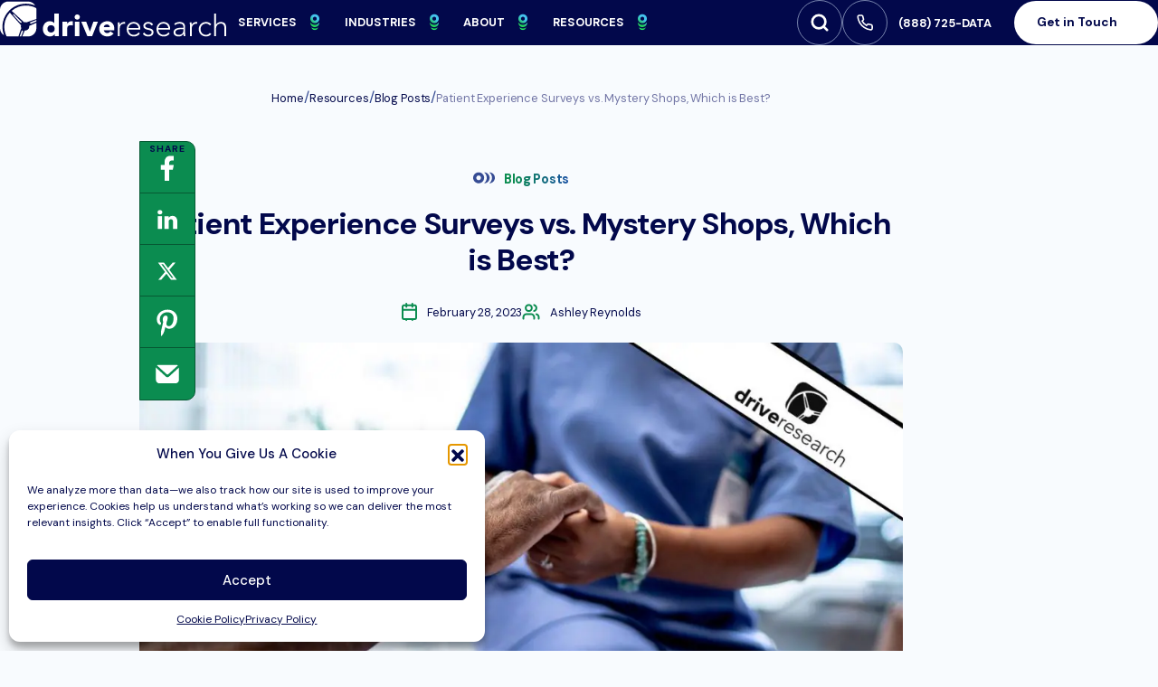

--- FILE ---
content_type: text/html; charset=UTF-8
request_url: https://www.driveresearch.com/market-research-company-blog/patient-experience-surveys-vs-mystery-shops-which-is-best/
body_size: 45369
content:
<!DOCTYPE html>
<html lang="en-US" >
	<head>
		<meta charset="UTF-8">
<script type="text/javascript">
/* <![CDATA[ */
var gform;gform||(document.addEventListener("gform_main_scripts_loaded",function(){gform.scriptsLoaded=!0}),document.addEventListener("gform/theme/scripts_loaded",function(){gform.themeScriptsLoaded=!0}),window.addEventListener("DOMContentLoaded",function(){gform.domLoaded=!0}),gform={domLoaded:!1,scriptsLoaded:!1,themeScriptsLoaded:!1,isFormEditor:()=>"function"==typeof InitializeEditor,callIfLoaded:function(o){return!(!gform.domLoaded||!gform.scriptsLoaded||!gform.themeScriptsLoaded&&!gform.isFormEditor()||(gform.isFormEditor()&&console.warn("The use of gform.initializeOnLoaded() is deprecated in the form editor context and will be removed in Gravity Forms 3.1."),o(),0))},initializeOnLoaded:function(o){gform.callIfLoaded(o)||(document.addEventListener("gform_main_scripts_loaded",()=>{gform.scriptsLoaded=!0,gform.callIfLoaded(o)}),document.addEventListener("gform/theme/scripts_loaded",()=>{gform.themeScriptsLoaded=!0,gform.callIfLoaded(o)}),window.addEventListener("DOMContentLoaded",()=>{gform.domLoaded=!0,gform.callIfLoaded(o)}))},hooks:{action:{},filter:{}},addAction:function(o,r,e,t){gform.addHook("action",o,r,e,t)},addFilter:function(o,r,e,t){gform.addHook("filter",o,r,e,t)},doAction:function(o){gform.doHook("action",o,arguments)},applyFilters:function(o){return gform.doHook("filter",o,arguments)},removeAction:function(o,r){gform.removeHook("action",o,r)},removeFilter:function(o,r,e){gform.removeHook("filter",o,r,e)},addHook:function(o,r,e,t,n){null==gform.hooks[o][r]&&(gform.hooks[o][r]=[]);var d=gform.hooks[o][r];null==n&&(n=r+"_"+d.length),gform.hooks[o][r].push({tag:n,callable:e,priority:t=null==t?10:t})},doHook:function(r,o,e){var t;if(e=Array.prototype.slice.call(e,1),null!=gform.hooks[r][o]&&((o=gform.hooks[r][o]).sort(function(o,r){return o.priority-r.priority}),o.forEach(function(o){"function"!=typeof(t=o.callable)&&(t=window[t]),"action"==r?t.apply(null,e):e[0]=t.apply(null,e)})),"filter"==r)return e[0]},removeHook:function(o,r,t,n){var e;null!=gform.hooks[o][r]&&(e=(e=gform.hooks[o][r]).filter(function(o,r,e){return!!(null!=n&&n!=o.tag||null!=t&&t!=o.priority)}),gform.hooks[o][r]=e)}});
/* ]]> */
</script>

		<meta name="viewport" content="width=device-width, initial-scale=1">

		<title>Patient Experience Surveys vs. Mystery Shops, Which is Best?</title>

		<link rel="profile" href="http://gmpg.org/xfn/11">
		<link rel="pingback" href="https://www.driveresearch.com/xmlrpc.php">

		<link rel="preconnect" href="https://fonts.gstatic.com">
				<link rel="stylesheet" href="https://www.driveresearch.com/wp-content/uploads/dsmp-assets/theme.css" media="all" type="text/css">

		<script data-cfasync="false" data-no-defer="1" data-no-minify="1" data-no-optimize="1">var ewww_webp_supported=!1;function check_webp_feature(A,e){var w;e=void 0!==e?e:function(){},ewww_webp_supported?e(ewww_webp_supported):((w=new Image).onload=function(){ewww_webp_supported=0<w.width&&0<w.height,e&&e(ewww_webp_supported)},w.onerror=function(){e&&e(!1)},w.src="data:image/webp;base64,"+{alpha:"UklGRkoAAABXRUJQVlA4WAoAAAAQAAAAAAAAAAAAQUxQSAwAAAARBxAR/Q9ERP8DAABWUDggGAAAABQBAJ0BKgEAAQAAAP4AAA3AAP7mtQAAAA=="}[A])}check_webp_feature("alpha");</script><script data-cfasync="false" data-no-defer="1" data-no-minify="1" data-no-optimize="1">var Arrive=function(c,w){"use strict";if(c.MutationObserver&&"undefined"!=typeof HTMLElement){var r,a=0,u=(r=HTMLElement.prototype.matches||HTMLElement.prototype.webkitMatchesSelector||HTMLElement.prototype.mozMatchesSelector||HTMLElement.prototype.msMatchesSelector,{matchesSelector:function(e,t){return e instanceof HTMLElement&&r.call(e,t)},addMethod:function(e,t,r){var a=e[t];e[t]=function(){return r.length==arguments.length?r.apply(this,arguments):"function"==typeof a?a.apply(this,arguments):void 0}},callCallbacks:function(e,t){t&&t.options.onceOnly&&1==t.firedElems.length&&(e=[e[0]]);for(var r,a=0;r=e[a];a++)r&&r.callback&&r.callback.call(r.elem,r.elem);t&&t.options.onceOnly&&1==t.firedElems.length&&t.me.unbindEventWithSelectorAndCallback.call(t.target,t.selector,t.callback)},checkChildNodesRecursively:function(e,t,r,a){for(var i,n=0;i=e[n];n++)r(i,t,a)&&a.push({callback:t.callback,elem:i}),0<i.childNodes.length&&u.checkChildNodesRecursively(i.childNodes,t,r,a)},mergeArrays:function(e,t){var r,a={};for(r in e)e.hasOwnProperty(r)&&(a[r]=e[r]);for(r in t)t.hasOwnProperty(r)&&(a[r]=t[r]);return a},toElementsArray:function(e){return e=void 0!==e&&("number"!=typeof e.length||e===c)?[e]:e}}),e=(l.prototype.addEvent=function(e,t,r,a){a={target:e,selector:t,options:r,callback:a,firedElems:[]};return this._beforeAdding&&this._beforeAdding(a),this._eventsBucket.push(a),a},l.prototype.removeEvent=function(e){for(var t,r=this._eventsBucket.length-1;t=this._eventsBucket[r];r--)e(t)&&(this._beforeRemoving&&this._beforeRemoving(t),(t=this._eventsBucket.splice(r,1))&&t.length&&(t[0].callback=null))},l.prototype.beforeAdding=function(e){this._beforeAdding=e},l.prototype.beforeRemoving=function(e){this._beforeRemoving=e},l),t=function(i,n){var o=new e,l=this,s={fireOnAttributesModification:!1};return o.beforeAdding(function(t){var e=t.target;e!==c.document&&e!==c||(e=document.getElementsByTagName("html")[0]);var r=new MutationObserver(function(e){n.call(this,e,t)}),a=i(t.options);r.observe(e,a),t.observer=r,t.me=l}),o.beforeRemoving(function(e){e.observer.disconnect()}),this.bindEvent=function(e,t,r){t=u.mergeArrays(s,t);for(var a=u.toElementsArray(this),i=0;i<a.length;i++)o.addEvent(a[i],e,t,r)},this.unbindEvent=function(){var r=u.toElementsArray(this);o.removeEvent(function(e){for(var t=0;t<r.length;t++)if(this===w||e.target===r[t])return!0;return!1})},this.unbindEventWithSelectorOrCallback=function(r){var a=u.toElementsArray(this),i=r,e="function"==typeof r?function(e){for(var t=0;t<a.length;t++)if((this===w||e.target===a[t])&&e.callback===i)return!0;return!1}:function(e){for(var t=0;t<a.length;t++)if((this===w||e.target===a[t])&&e.selector===r)return!0;return!1};o.removeEvent(e)},this.unbindEventWithSelectorAndCallback=function(r,a){var i=u.toElementsArray(this);o.removeEvent(function(e){for(var t=0;t<i.length;t++)if((this===w||e.target===i[t])&&e.selector===r&&e.callback===a)return!0;return!1})},this},i=new function(){var s={fireOnAttributesModification:!1,onceOnly:!1,existing:!1};function n(e,t,r){return!(!u.matchesSelector(e,t.selector)||(e._id===w&&(e._id=a++),-1!=t.firedElems.indexOf(e._id)))&&(t.firedElems.push(e._id),!0)}var c=(i=new t(function(e){var t={attributes:!1,childList:!0,subtree:!0};return e.fireOnAttributesModification&&(t.attributes=!0),t},function(e,i){e.forEach(function(e){var t=e.addedNodes,r=e.target,a=[];null!==t&&0<t.length?u.checkChildNodesRecursively(t,i,n,a):"attributes"===e.type&&n(r,i)&&a.push({callback:i.callback,elem:r}),u.callCallbacks(a,i)})})).bindEvent;return i.bindEvent=function(e,t,r){t=void 0===r?(r=t,s):u.mergeArrays(s,t);var a=u.toElementsArray(this);if(t.existing){for(var i=[],n=0;n<a.length;n++)for(var o=a[n].querySelectorAll(e),l=0;l<o.length;l++)i.push({callback:r,elem:o[l]});if(t.onceOnly&&i.length)return r.call(i[0].elem,i[0].elem);setTimeout(u.callCallbacks,1,i)}c.call(this,e,t,r)},i},o=new function(){var a={};function i(e,t){return u.matchesSelector(e,t.selector)}var n=(o=new t(function(){return{childList:!0,subtree:!0}},function(e,r){e.forEach(function(e){var t=e.removedNodes,e=[];null!==t&&0<t.length&&u.checkChildNodesRecursively(t,r,i,e),u.callCallbacks(e,r)})})).bindEvent;return o.bindEvent=function(e,t,r){t=void 0===r?(r=t,a):u.mergeArrays(a,t),n.call(this,e,t,r)},o};d(HTMLElement.prototype),d(NodeList.prototype),d(HTMLCollection.prototype),d(HTMLDocument.prototype),d(Window.prototype);var n={};return s(i,n,"unbindAllArrive"),s(o,n,"unbindAllLeave"),n}function l(){this._eventsBucket=[],this._beforeAdding=null,this._beforeRemoving=null}function s(e,t,r){u.addMethod(t,r,e.unbindEvent),u.addMethod(t,r,e.unbindEventWithSelectorOrCallback),u.addMethod(t,r,e.unbindEventWithSelectorAndCallback)}function d(e){e.arrive=i.bindEvent,s(i,e,"unbindArrive"),e.leave=o.bindEvent,s(o,e,"unbindLeave")}}(window,void 0),ewww_webp_supported=!1;function check_webp_feature(e,t){var r;ewww_webp_supported?t(ewww_webp_supported):((r=new Image).onload=function(){ewww_webp_supported=0<r.width&&0<r.height,t(ewww_webp_supported)},r.onerror=function(){t(!1)},r.src="data:image/webp;base64,"+{alpha:"UklGRkoAAABXRUJQVlA4WAoAAAAQAAAAAAAAAAAAQUxQSAwAAAARBxAR/Q9ERP8DAABWUDggGAAAABQBAJ0BKgEAAQAAAP4AAA3AAP7mtQAAAA==",animation:"UklGRlIAAABXRUJQVlA4WAoAAAASAAAAAAAAAAAAQU5JTQYAAAD/////AABBTk1GJgAAAAAAAAAAAAAAAAAAAGQAAABWUDhMDQAAAC8AAAAQBxAREYiI/gcA"}[e])}function ewwwLoadImages(e){if(e){for(var t=document.querySelectorAll(".batch-image img, .image-wrapper a, .ngg-pro-masonry-item a, .ngg-galleria-offscreen-seo-wrapper a"),r=0,a=t.length;r<a;r++)ewwwAttr(t[r],"data-src",t[r].getAttribute("data-webp")),ewwwAttr(t[r],"data-thumbnail",t[r].getAttribute("data-webp-thumbnail"));for(var i=document.querySelectorAll("div.woocommerce-product-gallery__image"),r=0,a=i.length;r<a;r++)ewwwAttr(i[r],"data-thumb",i[r].getAttribute("data-webp-thumb"))}for(var n=document.querySelectorAll("video"),r=0,a=n.length;r<a;r++)ewwwAttr(n[r],"poster",e?n[r].getAttribute("data-poster-webp"):n[r].getAttribute("data-poster-image"));for(var o,l=document.querySelectorAll("img.ewww_webp_lazy_load"),r=0,a=l.length;r<a;r++)e&&(ewwwAttr(l[r],"data-lazy-srcset",l[r].getAttribute("data-lazy-srcset-webp")),ewwwAttr(l[r],"data-srcset",l[r].getAttribute("data-srcset-webp")),ewwwAttr(l[r],"data-lazy-src",l[r].getAttribute("data-lazy-src-webp")),ewwwAttr(l[r],"data-src",l[r].getAttribute("data-src-webp")),ewwwAttr(l[r],"data-orig-file",l[r].getAttribute("data-webp-orig-file")),ewwwAttr(l[r],"data-medium-file",l[r].getAttribute("data-webp-medium-file")),ewwwAttr(l[r],"data-large-file",l[r].getAttribute("data-webp-large-file")),null!=(o=l[r].getAttribute("srcset"))&&!1!==o&&o.includes("R0lGOD")&&ewwwAttr(l[r],"src",l[r].getAttribute("data-lazy-src-webp"))),l[r].className=l[r].className.replace(/\bewww_webp_lazy_load\b/,"");for(var s=document.querySelectorAll(".ewww_webp"),r=0,a=s.length;r<a;r++)e?(ewwwAttr(s[r],"srcset",s[r].getAttribute("data-srcset-webp")),ewwwAttr(s[r],"src",s[r].getAttribute("data-src-webp")),ewwwAttr(s[r],"data-orig-file",s[r].getAttribute("data-webp-orig-file")),ewwwAttr(s[r],"data-medium-file",s[r].getAttribute("data-webp-medium-file")),ewwwAttr(s[r],"data-large-file",s[r].getAttribute("data-webp-large-file")),ewwwAttr(s[r],"data-large_image",s[r].getAttribute("data-webp-large_image")),ewwwAttr(s[r],"data-src",s[r].getAttribute("data-webp-src"))):(ewwwAttr(s[r],"srcset",s[r].getAttribute("data-srcset-img")),ewwwAttr(s[r],"src",s[r].getAttribute("data-src-img"))),s[r].className=s[r].className.replace(/\bewww_webp\b/,"ewww_webp_loaded");window.jQuery&&jQuery.fn.isotope&&jQuery.fn.imagesLoaded&&(jQuery(".fusion-posts-container-infinite").imagesLoaded(function(){jQuery(".fusion-posts-container-infinite").hasClass("isotope")&&jQuery(".fusion-posts-container-infinite").isotope()}),jQuery(".fusion-portfolio:not(.fusion-recent-works) .fusion-portfolio-wrapper").imagesLoaded(function(){jQuery(".fusion-portfolio:not(.fusion-recent-works) .fusion-portfolio-wrapper").isotope()}))}function ewwwWebPInit(e){ewwwLoadImages(e),ewwwNggLoadGalleries(e),document.arrive(".ewww_webp",function(){ewwwLoadImages(e)}),document.arrive(".ewww_webp_lazy_load",function(){ewwwLoadImages(e)}),document.arrive("videos",function(){ewwwLoadImages(e)}),"loading"==document.readyState?document.addEventListener("DOMContentLoaded",ewwwJSONParserInit):("undefined"!=typeof galleries&&ewwwNggParseGalleries(e),ewwwWooParseVariations(e))}function ewwwAttr(e,t,r){null!=r&&!1!==r&&e.setAttribute(t,r)}function ewwwJSONParserInit(){"undefined"!=typeof galleries&&check_webp_feature("alpha",ewwwNggParseGalleries),check_webp_feature("alpha",ewwwWooParseVariations)}function ewwwWooParseVariations(e){if(e)for(var t=document.querySelectorAll("form.variations_form"),r=0,a=t.length;r<a;r++){var i=t[r].getAttribute("data-product_variations"),n=!1;try{for(var o in i=JSON.parse(i))void 0!==i[o]&&void 0!==i[o].image&&(void 0!==i[o].image.src_webp&&(i[o].image.src=i[o].image.src_webp,n=!0),void 0!==i[o].image.srcset_webp&&(i[o].image.srcset=i[o].image.srcset_webp,n=!0),void 0!==i[o].image.full_src_webp&&(i[o].image.full_src=i[o].image.full_src_webp,n=!0),void 0!==i[o].image.gallery_thumbnail_src_webp&&(i[o].image.gallery_thumbnail_src=i[o].image.gallery_thumbnail_src_webp,n=!0),void 0!==i[o].image.thumb_src_webp&&(i[o].image.thumb_src=i[o].image.thumb_src_webp,n=!0));n&&ewwwAttr(t[r],"data-product_variations",JSON.stringify(i))}catch(e){}}}function ewwwNggParseGalleries(e){if(e)for(var t in galleries){var r=galleries[t];galleries[t].images_list=ewwwNggParseImageList(r.images_list)}}function ewwwNggLoadGalleries(e){e&&document.addEventListener("ngg.galleria.themeadded",function(e,t){window.ngg_galleria._create_backup=window.ngg_galleria.create,window.ngg_galleria.create=function(e,t){var r=$(e).data("id");return galleries["gallery_"+r].images_list=ewwwNggParseImageList(galleries["gallery_"+r].images_list),window.ngg_galleria._create_backup(e,t)}})}function ewwwNggParseImageList(e){for(var t in e){var r=e[t];if(void 0!==r["image-webp"]&&(e[t].image=r["image-webp"],delete e[t]["image-webp"]),void 0!==r["thumb-webp"]&&(e[t].thumb=r["thumb-webp"],delete e[t]["thumb-webp"]),void 0!==r.full_image_webp&&(e[t].full_image=r.full_image_webp,delete e[t].full_image_webp),void 0!==r.srcsets)for(var a in r.srcsets)nggSrcset=r.srcsets[a],void 0!==r.srcsets[a+"-webp"]&&(e[t].srcsets[a]=r.srcsets[a+"-webp"],delete e[t].srcsets[a+"-webp"]);if(void 0!==r.full_srcsets)for(var i in r.full_srcsets)nggFSrcset=r.full_srcsets[i],void 0!==r.full_srcsets[i+"-webp"]&&(e[t].full_srcsets[i]=r.full_srcsets[i+"-webp"],delete e[t].full_srcsets[i+"-webp"])}return e}check_webp_feature("alpha",ewwwWebPInit);</script><meta name='robots' content='index, follow, max-image-preview:large, max-snippet:-1, max-video-preview:-1' />

	<!-- This site is optimized with the Yoast SEO plugin v26.7 - https://yoast.com/wordpress/plugins/seo/ -->
	<link rel="canonical" href="https://www.driveresearch.com/market-research-company-blog/healthcare-mystery-shopping-improving-patient-experience-px/" />
	<meta property="og:locale" content="en_US" />
	<meta property="og:type" content="article" />
	<meta property="og:title" content="Patient Experience Surveys vs. Mystery Shops, Which is Best?" />
	<meta property="og:description" content="Generate custom specifications based on your specific project and vendor" />
	<meta property="og:url" content="https://www.driveresearch.com/market-research-company-blog/healthcare-mystery-shopping-improving-patient-experience-px/" />
	<meta property="og:site_name" content="Drive Research" />
	<meta property="article:publisher" content="https://www.facebook.com/DriveResearch/" />
	<meta property="article:published_time" content="2023-02-28T02:41:00+00:00" />
	<meta property="article:modified_time" content="2025-05-19T17:49:28+00:00" />
	<meta property="og:image" content="https://www.driveresearch.com/wp-content/uploads/2024/10/patient-experience-surveys-vs-mystery-shops-which-is-best.jpg" />
	<meta property="og:image:width" content="1200" />
	<meta property="og:image:height" content="628" />
	<meta property="og:image:type" content="image/jpeg" />
	<meta name="author" content="Ashley Reynolds" />
	<meta name="twitter:card" content="summary_large_image" />
	<meta name="twitter:label1" content="Written by" />
	<meta name="twitter:data1" content="Ashley Reynolds" />
	<meta name="twitter:label2" content="Est. reading time" />
	<meta name="twitter:data2" content="14 minutes" />
	<script type="application/ld+json" class="yoast-schema-graph">{"@context":"https://schema.org","@graph":[{"@type":"Article","@id":"https://www.driveresearch.com/market-research-company-blog/healthcare-mystery-shopping-improving-patient-experience-px/#article","isPartOf":{"@id":"https://www.driveresearch.com/market-research-company-blog/patient-experience-surveys-vs-mystery-shops-which-is-best/"},"author":{"name":"Ashley Reynolds","@id":"https://www.driveresearch.com/#/schema/person/f9a5a064565c5aa5861f65df6da4e1ec"},"headline":"Patient Experience Surveys vs. Mystery Shops, Which is Best?","datePublished":"2023-02-28T02:41:00+00:00","dateModified":"2025-05-19T17:49:28+00:00","mainEntityOfPage":{"@id":"https://www.driveresearch.com/market-research-company-blog/patient-experience-surveys-vs-mystery-shops-which-is-best/"},"wordCount":2925,"publisher":{"@id":"https://www.driveresearch.com/#organization"},"image":{"@id":"https://www.driveresearch.com/market-research-company-blog/healthcare-mystery-shopping-improving-patient-experience-px/#primaryimage"},"thumbnailUrl":"https://www.driveresearch.com/wp-content/uploads/2024/10/patient-experience-surveys-vs-mystery-shops-which-is-best.jpg","articleSection":["Blog Posts"],"inLanguage":"en-US"},{"@type":"WebPage","@id":"https://www.driveresearch.com/market-research-company-blog/patient-experience-surveys-vs-mystery-shops-which-is-best/","url":"https://www.driveresearch.com/market-research-company-blog/healthcare-mystery-shopping-improving-patient-experience-px/","name":"Patient Experience Surveys vs. Mystery Shops, Which is Best?","isPartOf":{"@id":"https://www.driveresearch.com/#website"},"primaryImageOfPage":{"@id":"https://www.driveresearch.com/market-research-company-blog/healthcare-mystery-shopping-improving-patient-experience-px/#primaryimage"},"image":{"@id":"https://www.driveresearch.com/market-research-company-blog/healthcare-mystery-shopping-improving-patient-experience-px/#primaryimage"},"thumbnailUrl":"https://www.driveresearch.com/wp-content/uploads/2024/10/patient-experience-surveys-vs-mystery-shops-which-is-best.jpg","datePublished":"2023-02-28T02:41:00+00:00","dateModified":"2025-05-19T17:49:28+00:00","breadcrumb":{"@id":"https://www.driveresearch.com/market-research-company-blog/healthcare-mystery-shopping-improving-patient-experience-px/#breadcrumb"},"inLanguage":"en-US","potentialAction":[{"@type":"ReadAction","target":["https://www.driveresearch.com/market-research-company-blog/healthcare-mystery-shopping-improving-patient-experience-px/"]}]},{"@type":"ImageObject","inLanguage":"en-US","@id":"https://www.driveresearch.com/market-research-company-blog/healthcare-mystery-shopping-improving-patient-experience-px/#primaryimage","url":"https://www.driveresearch.com/wp-content/uploads/2024/10/patient-experience-surveys-vs-mystery-shops-which-is-best.jpg","contentUrl":"https://www.driveresearch.com/wp-content/uploads/2024/10/patient-experience-surveys-vs-mystery-shops-which-is-best.jpg","width":1200,"height":628,"caption":"Patient and medical professional holding hands"},{"@type":"BreadcrumbList","@id":"https://www.driveresearch.com/market-research-company-blog/healthcare-mystery-shopping-improving-patient-experience-px/#breadcrumb","itemListElement":[{"@type":"ListItem","position":1,"name":"Home","item":"https://www.driveresearch.com/"},{"@type":"ListItem","position":2,"name":"Resources","item":"https://www.driveresearch.com/resources/"},{"@type":"ListItem","position":3,"name":"Patient Experience Surveys vs. Mystery Shops, Which is Best?"}]},{"@type":"WebSite","@id":"https://www.driveresearch.com/#website","url":"https://www.driveresearch.com/","name":"Drive Research","description":"","publisher":{"@id":"https://www.driveresearch.com/#organization"},"potentialAction":[{"@type":"SearchAction","target":{"@type":"EntryPoint","urlTemplate":"https://www.driveresearch.com/?s={search_term_string}"},"query-input":{"@type":"PropertyValueSpecification","valueRequired":true,"valueName":"search_term_string"}}],"inLanguage":"en-US"},{"@type":"Organization","@id":"https://www.driveresearch.com/#organization","name":"Drive Research","url":"https://www.driveresearch.com/","logo":{"@type":"ImageObject","inLanguage":"en-US","@id":"https://www.driveresearch.com/#/schema/logo/image/","url":"https://www.driveresearch.com/wp-content/uploads/2024/07/logo.png","contentUrl":"https://www.driveresearch.com/wp-content/uploads/2024/07/logo.png","width":1299,"height":204,"caption":"Drive Research"},"image":{"@id":"https://www.driveresearch.com/#/schema/logo/image/"},"sameAs":["https://www.facebook.com/DriveResearch/","https://www.instagram.com/driveresearch/","https://www.youtube.com/channel/UCqxLApV1yzBt3Gg_nix01wg","https://www.linkedin.com/company/drive-research"]},{"@type":"Person","@id":"https://www.driveresearch.com/#/schema/person/f9a5a064565c5aa5861f65df6da4e1ec","name":"Ashley Reynolds"}]}</script>
	<!-- / Yoast SEO plugin. -->


<link rel='dns-prefetch' href='//static.addtoany.com' />
<link rel='dns-prefetch' href='//www.driveresearch.com' />
<link rel='dns-prefetch' href='//js.hs-scripts.com' />
<link rel='dns-prefetch' href='//fonts.googleapis.com' />
<link rel="alternate" title="oEmbed (JSON)" type="application/json+oembed" href="https://www.driveresearch.com/wp-json/oembed/1.0/embed?url=https%3A%2F%2Fwww.driveresearch.com%2Fmarket-research-company-blog%2Fpatient-experience-surveys-vs-mystery-shops-which-is-best%2F" />
<link rel="alternate" title="oEmbed (XML)" type="text/xml+oembed" href="https://www.driveresearch.com/wp-json/oembed/1.0/embed?url=https%3A%2F%2Fwww.driveresearch.com%2Fmarket-research-company-blog%2Fpatient-experience-surveys-vs-mystery-shops-which-is-best%2F&#038;format=xml" />
<style id='wp-img-auto-sizes-contain-inline-css' type='text/css'>
img:is([sizes=auto i],[sizes^="auto," i]){contain-intrinsic-size:3000px 1500px}
/*# sourceURL=wp-img-auto-sizes-contain-inline-css */
</style>
<link rel="preload"  href='https://fonts.googleapis.com/css2?family=DM+Sans%3Aital%2Cwght%400%2C400%3B0%2C500%3B0%2C700%3B1%2C400%3B1%2C500%3B1%2C700&#038;display=swap&#038;ver=6.9' as="style" onload="this.onload=null;this.rel='stylesheet'"  />
<noscript><link rel='stylesheet'  href='https://fonts.googleapis.com/css2?family=DM+Sans%3Aital%2Cwght%400%2C400%3B0%2C500%3B0%2C700%3B1%2C400%3B1%2C500%3B1%2C700&#038;display=swap&#038;ver=6.9' type='text/css' media='all' />
</noscript><style id='wp-block-library-inline-css' type='text/css'>
:root{--wp-block-synced-color:#7a00df;--wp-block-synced-color--rgb:122,0,223;--wp-bound-block-color:var(--wp-block-synced-color);--wp-editor-canvas-background:#ddd;--wp-admin-theme-color:#007cba;--wp-admin-theme-color--rgb:0,124,186;--wp-admin-theme-color-darker-10:#006ba1;--wp-admin-theme-color-darker-10--rgb:0,107,160.5;--wp-admin-theme-color-darker-20:#005a87;--wp-admin-theme-color-darker-20--rgb:0,90,135;--wp-admin-border-width-focus:2px}@media (min-resolution:192dpi){:root{--wp-admin-border-width-focus:1.5px}}.wp-element-button{cursor:pointer}:root .has-very-light-gray-background-color{background-color:#eee}:root .has-very-dark-gray-background-color{background-color:#313131}:root .has-very-light-gray-color{color:#eee}:root .has-very-dark-gray-color{color:#313131}:root .has-vivid-green-cyan-to-vivid-cyan-blue-gradient-background{background:linear-gradient(135deg,#00d084,#0693e3)}:root .has-purple-crush-gradient-background{background:linear-gradient(135deg,#34e2e4,#4721fb 50%,#ab1dfe)}:root .has-hazy-dawn-gradient-background{background:linear-gradient(135deg,#faaca8,#dad0ec)}:root .has-subdued-olive-gradient-background{background:linear-gradient(135deg,#fafae1,#67a671)}:root .has-atomic-cream-gradient-background{background:linear-gradient(135deg,#fdd79a,#004a59)}:root .has-nightshade-gradient-background{background:linear-gradient(135deg,#330968,#31cdcf)}:root .has-midnight-gradient-background{background:linear-gradient(135deg,#020381,#2874fc)}:root{--wp--preset--font-size--normal:16px;--wp--preset--font-size--huge:42px}.has-regular-font-size{font-size:1em}.has-larger-font-size{font-size:2.625em}.has-normal-font-size{font-size:var(--wp--preset--font-size--normal)}.has-huge-font-size{font-size:var(--wp--preset--font-size--huge)}.has-text-align-center{text-align:center}.has-text-align-left{text-align:left}.has-text-align-right{text-align:right}.has-fit-text{white-space:nowrap!important}#end-resizable-editor-section{display:none}.aligncenter{clear:both}.items-justified-left{justify-content:flex-start}.items-justified-center{justify-content:center}.items-justified-right{justify-content:flex-end}.items-justified-space-between{justify-content:space-between}.screen-reader-text{border:0;clip-path:inset(50%);height:1px;margin:-1px;overflow:hidden;padding:0;position:absolute;width:1px;word-wrap:normal!important}.screen-reader-text:focus{background-color:#ddd;clip-path:none;color:#444;display:block;font-size:1em;height:auto;left:5px;line-height:normal;padding:15px 23px 14px;text-decoration:none;top:5px;width:auto;z-index:100000}html :where(.has-border-color){border-style:solid}html :where([style*=border-top-color]){border-top-style:solid}html :where([style*=border-right-color]){border-right-style:solid}html :where([style*=border-bottom-color]){border-bottom-style:solid}html :where([style*=border-left-color]){border-left-style:solid}html :where([style*=border-width]){border-style:solid}html :where([style*=border-top-width]){border-top-style:solid}html :where([style*=border-right-width]){border-right-style:solid}html :where([style*=border-bottom-width]){border-bottom-style:solid}html :where([style*=border-left-width]){border-left-style:solid}html :where(img[class*=wp-image-]){height:auto;max-width:100%}:where(figure){margin:0 0 1em}html :where(.is-position-sticky){--wp-admin--admin-bar--position-offset:var(--wp-admin--admin-bar--height,0px)}@media screen and (max-width:600px){html :where(.is-position-sticky){--wp-admin--admin-bar--position-offset:0px}}

/*# sourceURL=wp-block-library-inline-css */
</style><style id='wp-block-button-inline-css' type='text/css'>
.wp-block-button__link{align-content:center;box-sizing:border-box;cursor:pointer;display:inline-block;height:100%;text-align:center;word-break:break-word}.wp-block-button__link.aligncenter{text-align:center}.wp-block-button__link.alignright{text-align:right}:where(.wp-block-button__link){border-radius:9999px;box-shadow:none;padding:calc(.667em + 2px) calc(1.333em + 2px);text-decoration:none}.wp-block-button[style*=text-decoration] .wp-block-button__link{text-decoration:inherit}.wp-block-buttons>.wp-block-button.has-custom-width{max-width:none}.wp-block-buttons>.wp-block-button.has-custom-width .wp-block-button__link{width:100%}.wp-block-buttons>.wp-block-button.has-custom-font-size .wp-block-button__link{font-size:inherit}.wp-block-buttons>.wp-block-button.wp-block-button__width-25{width:calc(25% - var(--wp--style--block-gap, .5em)*.75)}.wp-block-buttons>.wp-block-button.wp-block-button__width-50{width:calc(50% - var(--wp--style--block-gap, .5em)*.5)}.wp-block-buttons>.wp-block-button.wp-block-button__width-75{width:calc(75% - var(--wp--style--block-gap, .5em)*.25)}.wp-block-buttons>.wp-block-button.wp-block-button__width-100{flex-basis:100%;width:100%}.wp-block-buttons.is-vertical>.wp-block-button.wp-block-button__width-25{width:25%}.wp-block-buttons.is-vertical>.wp-block-button.wp-block-button__width-50{width:50%}.wp-block-buttons.is-vertical>.wp-block-button.wp-block-button__width-75{width:75%}.wp-block-button.is-style-squared,.wp-block-button__link.wp-block-button.is-style-squared{border-radius:0}.wp-block-button.no-border-radius,.wp-block-button__link.no-border-radius{border-radius:0!important}:root :where(.wp-block-button .wp-block-button__link.is-style-outline),:root :where(.wp-block-button.is-style-outline>.wp-block-button__link){border:2px solid;padding:.667em 1.333em}:root :where(.wp-block-button .wp-block-button__link.is-style-outline:not(.has-text-color)),:root :where(.wp-block-button.is-style-outline>.wp-block-button__link:not(.has-text-color)){color:currentColor}:root :where(.wp-block-button .wp-block-button__link.is-style-outline:not(.has-background)),:root :where(.wp-block-button.is-style-outline>.wp-block-button__link:not(.has-background)){background-color:initial;background-image:none}
/*# sourceURL=https://www.driveresearch.com/wp-includes/blocks/button/style.min.css */
</style>
<style id='wp-block-heading-inline-css' type='text/css'>
h1:where(.wp-block-heading).has-background,h2:where(.wp-block-heading).has-background,h3:where(.wp-block-heading).has-background,h4:where(.wp-block-heading).has-background,h5:where(.wp-block-heading).has-background,h6:where(.wp-block-heading).has-background{padding:1.25em 2.375em}h1.has-text-align-left[style*=writing-mode]:where([style*=vertical-lr]),h1.has-text-align-right[style*=writing-mode]:where([style*=vertical-rl]),h2.has-text-align-left[style*=writing-mode]:where([style*=vertical-lr]),h2.has-text-align-right[style*=writing-mode]:where([style*=vertical-rl]),h3.has-text-align-left[style*=writing-mode]:where([style*=vertical-lr]),h3.has-text-align-right[style*=writing-mode]:where([style*=vertical-rl]),h4.has-text-align-left[style*=writing-mode]:where([style*=vertical-lr]),h4.has-text-align-right[style*=writing-mode]:where([style*=vertical-rl]),h5.has-text-align-left[style*=writing-mode]:where([style*=vertical-lr]),h5.has-text-align-right[style*=writing-mode]:where([style*=vertical-rl]),h6.has-text-align-left[style*=writing-mode]:where([style*=vertical-lr]),h6.has-text-align-right[style*=writing-mode]:where([style*=vertical-rl]){rotate:180deg}
/*# sourceURL=https://www.driveresearch.com/wp-includes/blocks/heading/style.min.css */
</style>
<style id='wp-block-image-inline-css' type='text/css'>
.wp-block-image>a,.wp-block-image>figure>a{display:inline-block}.wp-block-image img{box-sizing:border-box;height:auto;max-width:100%;vertical-align:bottom}@media not (prefers-reduced-motion){.wp-block-image img.hide{visibility:hidden}.wp-block-image img.show{animation:show-content-image .4s}}.wp-block-image[style*=border-radius] img,.wp-block-image[style*=border-radius]>a{border-radius:inherit}.wp-block-image.has-custom-border img{box-sizing:border-box}.wp-block-image.aligncenter{text-align:center}.wp-block-image.alignfull>a,.wp-block-image.alignwide>a{width:100%}.wp-block-image.alignfull img,.wp-block-image.alignwide img{height:auto;width:100%}.wp-block-image .aligncenter,.wp-block-image .alignleft,.wp-block-image .alignright,.wp-block-image.aligncenter,.wp-block-image.alignleft,.wp-block-image.alignright{display:table}.wp-block-image .aligncenter>figcaption,.wp-block-image .alignleft>figcaption,.wp-block-image .alignright>figcaption,.wp-block-image.aligncenter>figcaption,.wp-block-image.alignleft>figcaption,.wp-block-image.alignright>figcaption{caption-side:bottom;display:table-caption}.wp-block-image .alignleft{float:left;margin:.5em 1em .5em 0}.wp-block-image .alignright{float:right;margin:.5em 0 .5em 1em}.wp-block-image .aligncenter{margin-left:auto;margin-right:auto}.wp-block-image :where(figcaption){margin-bottom:1em;margin-top:.5em}.wp-block-image.is-style-circle-mask img{border-radius:9999px}@supports ((-webkit-mask-image:none) or (mask-image:none)) or (-webkit-mask-image:none){.wp-block-image.is-style-circle-mask img{border-radius:0;-webkit-mask-image:url('data:image/svg+xml;utf8,<svg viewBox="0 0 100 100" xmlns="http://www.w3.org/2000/svg"><circle cx="50" cy="50" r="50"/></svg>');mask-image:url('data:image/svg+xml;utf8,<svg viewBox="0 0 100 100" xmlns="http://www.w3.org/2000/svg"><circle cx="50" cy="50" r="50"/></svg>');mask-mode:alpha;-webkit-mask-position:center;mask-position:center;-webkit-mask-repeat:no-repeat;mask-repeat:no-repeat;-webkit-mask-size:contain;mask-size:contain}}:root :where(.wp-block-image.is-style-rounded img,.wp-block-image .is-style-rounded img){border-radius:9999px}.wp-block-image figure{margin:0}.wp-lightbox-container{display:flex;flex-direction:column;position:relative}.wp-lightbox-container img{cursor:zoom-in}.wp-lightbox-container img:hover+button{opacity:1}.wp-lightbox-container button{align-items:center;backdrop-filter:blur(16px) saturate(180%);background-color:#5a5a5a40;border:none;border-radius:4px;cursor:zoom-in;display:flex;height:20px;justify-content:center;opacity:0;padding:0;position:absolute;right:16px;text-align:center;top:16px;width:20px;z-index:100}@media not (prefers-reduced-motion){.wp-lightbox-container button{transition:opacity .2s ease}}.wp-lightbox-container button:focus-visible{outline:3px auto #5a5a5a40;outline:3px auto -webkit-focus-ring-color;outline-offset:3px}.wp-lightbox-container button:hover{cursor:pointer;opacity:1}.wp-lightbox-container button:focus{opacity:1}.wp-lightbox-container button:focus,.wp-lightbox-container button:hover,.wp-lightbox-container button:not(:hover):not(:active):not(.has-background){background-color:#5a5a5a40;border:none}.wp-lightbox-overlay{box-sizing:border-box;cursor:zoom-out;height:100vh;left:0;overflow:hidden;position:fixed;top:0;visibility:hidden;width:100%;z-index:100000}.wp-lightbox-overlay .close-button{align-items:center;cursor:pointer;display:flex;justify-content:center;min-height:40px;min-width:40px;padding:0;position:absolute;right:calc(env(safe-area-inset-right) + 16px);top:calc(env(safe-area-inset-top) + 16px);z-index:5000000}.wp-lightbox-overlay .close-button:focus,.wp-lightbox-overlay .close-button:hover,.wp-lightbox-overlay .close-button:not(:hover):not(:active):not(.has-background){background:none;border:none}.wp-lightbox-overlay .lightbox-image-container{height:var(--wp--lightbox-container-height);left:50%;overflow:hidden;position:absolute;top:50%;transform:translate(-50%,-50%);transform-origin:top left;width:var(--wp--lightbox-container-width);z-index:9999999999}.wp-lightbox-overlay .wp-block-image{align-items:center;box-sizing:border-box;display:flex;height:100%;justify-content:center;margin:0;position:relative;transform-origin:0 0;width:100%;z-index:3000000}.wp-lightbox-overlay .wp-block-image img{height:var(--wp--lightbox-image-height);min-height:var(--wp--lightbox-image-height);min-width:var(--wp--lightbox-image-width);width:var(--wp--lightbox-image-width)}.wp-lightbox-overlay .wp-block-image figcaption{display:none}.wp-lightbox-overlay button{background:none;border:none}.wp-lightbox-overlay .scrim{background-color:#fff;height:100%;opacity:.9;position:absolute;width:100%;z-index:2000000}.wp-lightbox-overlay.active{visibility:visible}@media not (prefers-reduced-motion){.wp-lightbox-overlay.active{animation:turn-on-visibility .25s both}.wp-lightbox-overlay.active img{animation:turn-on-visibility .35s both}.wp-lightbox-overlay.show-closing-animation:not(.active){animation:turn-off-visibility .35s both}.wp-lightbox-overlay.show-closing-animation:not(.active) img{animation:turn-off-visibility .25s both}.wp-lightbox-overlay.zoom.active{animation:none;opacity:1;visibility:visible}.wp-lightbox-overlay.zoom.active .lightbox-image-container{animation:lightbox-zoom-in .4s}.wp-lightbox-overlay.zoom.active .lightbox-image-container img{animation:none}.wp-lightbox-overlay.zoom.active .scrim{animation:turn-on-visibility .4s forwards}.wp-lightbox-overlay.zoom.show-closing-animation:not(.active){animation:none}.wp-lightbox-overlay.zoom.show-closing-animation:not(.active) .lightbox-image-container{animation:lightbox-zoom-out .4s}.wp-lightbox-overlay.zoom.show-closing-animation:not(.active) .lightbox-image-container img{animation:none}.wp-lightbox-overlay.zoom.show-closing-animation:not(.active) .scrim{animation:turn-off-visibility .4s forwards}}@keyframes show-content-image{0%{visibility:hidden}99%{visibility:hidden}to{visibility:visible}}@keyframes turn-on-visibility{0%{opacity:0}to{opacity:1}}@keyframes turn-off-visibility{0%{opacity:1;visibility:visible}99%{opacity:0;visibility:visible}to{opacity:0;visibility:hidden}}@keyframes lightbox-zoom-in{0%{transform:translate(calc((-100vw + var(--wp--lightbox-scrollbar-width))/2 + var(--wp--lightbox-initial-left-position)),calc(-50vh + var(--wp--lightbox-initial-top-position))) scale(var(--wp--lightbox-scale))}to{transform:translate(-50%,-50%) scale(1)}}@keyframes lightbox-zoom-out{0%{transform:translate(-50%,-50%) scale(1);visibility:visible}99%{visibility:visible}to{transform:translate(calc((-100vw + var(--wp--lightbox-scrollbar-width))/2 + var(--wp--lightbox-initial-left-position)),calc(-50vh + var(--wp--lightbox-initial-top-position))) scale(var(--wp--lightbox-scale));visibility:hidden}}
/*# sourceURL=https://www.driveresearch.com/wp-includes/blocks/image/style.min.css */
</style>
<style id='wp-block-list-inline-css' type='text/css'>
ol,ul{box-sizing:border-box}:root :where(.wp-block-list.has-background){padding:1.25em 2.375em}
/*# sourceURL=https://www.driveresearch.com/wp-includes/blocks/list/style.min.css */
</style>
<style id='wp-block-buttons-inline-css' type='text/css'>
.wp-block-buttons{box-sizing:border-box}.wp-block-buttons.is-vertical{flex-direction:column}.wp-block-buttons.is-vertical>.wp-block-button:last-child{margin-bottom:0}.wp-block-buttons>.wp-block-button{display:inline-block;margin:0}.wp-block-buttons.is-content-justification-left{justify-content:flex-start}.wp-block-buttons.is-content-justification-left.is-vertical{align-items:flex-start}.wp-block-buttons.is-content-justification-center{justify-content:center}.wp-block-buttons.is-content-justification-center.is-vertical{align-items:center}.wp-block-buttons.is-content-justification-right{justify-content:flex-end}.wp-block-buttons.is-content-justification-right.is-vertical{align-items:flex-end}.wp-block-buttons.is-content-justification-space-between{justify-content:space-between}.wp-block-buttons.aligncenter{text-align:center}.wp-block-buttons:not(.is-content-justification-space-between,.is-content-justification-right,.is-content-justification-left,.is-content-justification-center) .wp-block-button.aligncenter{margin-left:auto;margin-right:auto;width:100%}.wp-block-buttons[style*=text-decoration] .wp-block-button,.wp-block-buttons[style*=text-decoration] .wp-block-button__link{text-decoration:inherit}.wp-block-buttons.has-custom-font-size .wp-block-button__link{font-size:inherit}.wp-block-buttons .wp-block-button__link{width:100%}.wp-block-button.aligncenter{text-align:center}
/*# sourceURL=https://www.driveresearch.com/wp-includes/blocks/buttons/style.min.css */
</style>
<style id='wp-block-paragraph-inline-css' type='text/css'>
.is-small-text{font-size:.875em}.is-regular-text{font-size:1em}.is-large-text{font-size:2.25em}.is-larger-text{font-size:3em}.has-drop-cap:not(:focus):first-letter{float:left;font-size:8.4em;font-style:normal;font-weight:100;line-height:.68;margin:.05em .1em 0 0;text-transform:uppercase}body.rtl .has-drop-cap:not(:focus):first-letter{float:none;margin-left:.1em}p.has-drop-cap.has-background{overflow:hidden}:root :where(p.has-background){padding:1.25em 2.375em}:where(p.has-text-color:not(.has-link-color)) a{color:inherit}p.has-text-align-left[style*="writing-mode:vertical-lr"],p.has-text-align-right[style*="writing-mode:vertical-rl"]{rotate:180deg}
/*# sourceURL=https://www.driveresearch.com/wp-includes/blocks/paragraph/style.min.css */
</style>
<style id='global-styles-inline-css' type='text/css'>
:root{--wp--preset--aspect-ratio--square: 1;--wp--preset--aspect-ratio--4-3: 4/3;--wp--preset--aspect-ratio--3-4: 3/4;--wp--preset--aspect-ratio--3-2: 3/2;--wp--preset--aspect-ratio--2-3: 2/3;--wp--preset--aspect-ratio--16-9: 16/9;--wp--preset--aspect-ratio--9-16: 9/16;--wp--preset--color--black: #000000;--wp--preset--color--cyan-bluish-gray: #abb8c3;--wp--preset--color--white: #ffffff;--wp--preset--color--pale-pink: #f78da7;--wp--preset--color--vivid-red: #cf2e2e;--wp--preset--color--luminous-vivid-orange: #ff6900;--wp--preset--color--luminous-vivid-amber: #fcb900;--wp--preset--color--light-green-cyan: #7bdcb5;--wp--preset--color--vivid-green-cyan: #00d084;--wp--preset--color--pale-cyan-blue: #8ed1fc;--wp--preset--color--vivid-cyan-blue: #0693e3;--wp--preset--color--vivid-purple: #9b51e0;--wp--preset--gradient--vivid-cyan-blue-to-vivid-purple: linear-gradient(135deg,rgb(6,147,227) 0%,rgb(155,81,224) 100%);--wp--preset--gradient--light-green-cyan-to-vivid-green-cyan: linear-gradient(135deg,rgb(122,220,180) 0%,rgb(0,208,130) 100%);--wp--preset--gradient--luminous-vivid-amber-to-luminous-vivid-orange: linear-gradient(135deg,rgb(252,185,0) 0%,rgb(255,105,0) 100%);--wp--preset--gradient--luminous-vivid-orange-to-vivid-red: linear-gradient(135deg,rgb(255,105,0) 0%,rgb(207,46,46) 100%);--wp--preset--gradient--very-light-gray-to-cyan-bluish-gray: linear-gradient(135deg,rgb(238,238,238) 0%,rgb(169,184,195) 100%);--wp--preset--gradient--cool-to-warm-spectrum: linear-gradient(135deg,rgb(74,234,220) 0%,rgb(151,120,209) 20%,rgb(207,42,186) 40%,rgb(238,44,130) 60%,rgb(251,105,98) 80%,rgb(254,248,76) 100%);--wp--preset--gradient--blush-light-purple: linear-gradient(135deg,rgb(255,206,236) 0%,rgb(152,150,240) 100%);--wp--preset--gradient--blush-bordeaux: linear-gradient(135deg,rgb(254,205,165) 0%,rgb(254,45,45) 50%,rgb(107,0,62) 100%);--wp--preset--gradient--luminous-dusk: linear-gradient(135deg,rgb(255,203,112) 0%,rgb(199,81,192) 50%,rgb(65,88,208) 100%);--wp--preset--gradient--pale-ocean: linear-gradient(135deg,rgb(255,245,203) 0%,rgb(182,227,212) 50%,rgb(51,167,181) 100%);--wp--preset--gradient--electric-grass: linear-gradient(135deg,rgb(202,248,128) 0%,rgb(113,206,126) 100%);--wp--preset--gradient--midnight: linear-gradient(135deg,rgb(2,3,129) 0%,rgb(40,116,252) 100%);--wp--preset--font-size--small: 13px;--wp--preset--font-size--medium: 20px;--wp--preset--font-size--large: 36px;--wp--preset--font-size--x-large: 42px;--wp--preset--spacing--20: 0.44rem;--wp--preset--spacing--30: 0.67rem;--wp--preset--spacing--40: 1rem;--wp--preset--spacing--50: 1.5rem;--wp--preset--spacing--60: 2.25rem;--wp--preset--spacing--70: 3.38rem;--wp--preset--spacing--80: 5.06rem;--wp--preset--shadow--natural: 6px 6px 9px rgba(0, 0, 0, 0.2);--wp--preset--shadow--deep: 12px 12px 50px rgba(0, 0, 0, 0.4);--wp--preset--shadow--sharp: 6px 6px 0px rgba(0, 0, 0, 0.2);--wp--preset--shadow--outlined: 6px 6px 0px -3px rgb(255, 255, 255), 6px 6px rgb(0, 0, 0);--wp--preset--shadow--crisp: 6px 6px 0px rgb(0, 0, 0);}:where(.is-layout-flex){gap: 0.5em;}:where(.is-layout-grid){gap: 0.5em;}body .is-layout-flex{display: flex;}.is-layout-flex{flex-wrap: wrap;align-items: center;}.is-layout-flex > :is(*, div){margin: 0;}body .is-layout-grid{display: grid;}.is-layout-grid > :is(*, div){margin: 0;}:where(.wp-block-columns.is-layout-flex){gap: 2em;}:where(.wp-block-columns.is-layout-grid){gap: 2em;}:where(.wp-block-post-template.is-layout-flex){gap: 1.25em;}:where(.wp-block-post-template.is-layout-grid){gap: 1.25em;}.has-black-color{color: var(--wp--preset--color--black) !important;}.has-cyan-bluish-gray-color{color: var(--wp--preset--color--cyan-bluish-gray) !important;}.has-white-color{color: var(--wp--preset--color--white) !important;}.has-pale-pink-color{color: var(--wp--preset--color--pale-pink) !important;}.has-vivid-red-color{color: var(--wp--preset--color--vivid-red) !important;}.has-luminous-vivid-orange-color{color: var(--wp--preset--color--luminous-vivid-orange) !important;}.has-luminous-vivid-amber-color{color: var(--wp--preset--color--luminous-vivid-amber) !important;}.has-light-green-cyan-color{color: var(--wp--preset--color--light-green-cyan) !important;}.has-vivid-green-cyan-color{color: var(--wp--preset--color--vivid-green-cyan) !important;}.has-pale-cyan-blue-color{color: var(--wp--preset--color--pale-cyan-blue) !important;}.has-vivid-cyan-blue-color{color: var(--wp--preset--color--vivid-cyan-blue) !important;}.has-vivid-purple-color{color: var(--wp--preset--color--vivid-purple) !important;}.has-black-background-color{background-color: var(--wp--preset--color--black) !important;}.has-cyan-bluish-gray-background-color{background-color: var(--wp--preset--color--cyan-bluish-gray) !important;}.has-white-background-color{background-color: var(--wp--preset--color--white) !important;}.has-pale-pink-background-color{background-color: var(--wp--preset--color--pale-pink) !important;}.has-vivid-red-background-color{background-color: var(--wp--preset--color--vivid-red) !important;}.has-luminous-vivid-orange-background-color{background-color: var(--wp--preset--color--luminous-vivid-orange) !important;}.has-luminous-vivid-amber-background-color{background-color: var(--wp--preset--color--luminous-vivid-amber) !important;}.has-light-green-cyan-background-color{background-color: var(--wp--preset--color--light-green-cyan) !important;}.has-vivid-green-cyan-background-color{background-color: var(--wp--preset--color--vivid-green-cyan) !important;}.has-pale-cyan-blue-background-color{background-color: var(--wp--preset--color--pale-cyan-blue) !important;}.has-vivid-cyan-blue-background-color{background-color: var(--wp--preset--color--vivid-cyan-blue) !important;}.has-vivid-purple-background-color{background-color: var(--wp--preset--color--vivid-purple) !important;}.has-black-border-color{border-color: var(--wp--preset--color--black) !important;}.has-cyan-bluish-gray-border-color{border-color: var(--wp--preset--color--cyan-bluish-gray) !important;}.has-white-border-color{border-color: var(--wp--preset--color--white) !important;}.has-pale-pink-border-color{border-color: var(--wp--preset--color--pale-pink) !important;}.has-vivid-red-border-color{border-color: var(--wp--preset--color--vivid-red) !important;}.has-luminous-vivid-orange-border-color{border-color: var(--wp--preset--color--luminous-vivid-orange) !important;}.has-luminous-vivid-amber-border-color{border-color: var(--wp--preset--color--luminous-vivid-amber) !important;}.has-light-green-cyan-border-color{border-color: var(--wp--preset--color--light-green-cyan) !important;}.has-vivid-green-cyan-border-color{border-color: var(--wp--preset--color--vivid-green-cyan) !important;}.has-pale-cyan-blue-border-color{border-color: var(--wp--preset--color--pale-cyan-blue) !important;}.has-vivid-cyan-blue-border-color{border-color: var(--wp--preset--color--vivid-cyan-blue) !important;}.has-vivid-purple-border-color{border-color: var(--wp--preset--color--vivid-purple) !important;}.has-vivid-cyan-blue-to-vivid-purple-gradient-background{background: var(--wp--preset--gradient--vivid-cyan-blue-to-vivid-purple) !important;}.has-light-green-cyan-to-vivid-green-cyan-gradient-background{background: var(--wp--preset--gradient--light-green-cyan-to-vivid-green-cyan) !important;}.has-luminous-vivid-amber-to-luminous-vivid-orange-gradient-background{background: var(--wp--preset--gradient--luminous-vivid-amber-to-luminous-vivid-orange) !important;}.has-luminous-vivid-orange-to-vivid-red-gradient-background{background: var(--wp--preset--gradient--luminous-vivid-orange-to-vivid-red) !important;}.has-very-light-gray-to-cyan-bluish-gray-gradient-background{background: var(--wp--preset--gradient--very-light-gray-to-cyan-bluish-gray) !important;}.has-cool-to-warm-spectrum-gradient-background{background: var(--wp--preset--gradient--cool-to-warm-spectrum) !important;}.has-blush-light-purple-gradient-background{background: var(--wp--preset--gradient--blush-light-purple) !important;}.has-blush-bordeaux-gradient-background{background: var(--wp--preset--gradient--blush-bordeaux) !important;}.has-luminous-dusk-gradient-background{background: var(--wp--preset--gradient--luminous-dusk) !important;}.has-pale-ocean-gradient-background{background: var(--wp--preset--gradient--pale-ocean) !important;}.has-electric-grass-gradient-background{background: var(--wp--preset--gradient--electric-grass) !important;}.has-midnight-gradient-background{background: var(--wp--preset--gradient--midnight) !important;}.has-small-font-size{font-size: var(--wp--preset--font-size--small) !important;}.has-medium-font-size{font-size: var(--wp--preset--font-size--medium) !important;}.has-large-font-size{font-size: var(--wp--preset--font-size--large) !important;}.has-x-large-font-size{font-size: var(--wp--preset--font-size--x-large) !important;}
/*# sourceURL=global-styles-inline-css */
</style>

<style id='classic-theme-styles-inline-css' type='text/css'>
/*! This file is auto-generated */
.wp-block-button__link{color:#fff;background-color:#32373c;border-radius:9999px;box-shadow:none;text-decoration:none;padding:calc(.667em + 2px) calc(1.333em + 2px);font-size:1.125em}.wp-block-file__button{background:#32373c;color:#fff;text-decoration:none}
/*# sourceURL=/wp-includes/css/classic-themes.min.css */
</style>
<link rel="preload"  href='https://www.driveresearch.com/wp-content/plugins/complianz-gdpr/assets/css/cookieblocker.min.css?ver=1766363102' as="style" onload="this.onload=null;this.rel='stylesheet'"  />
<noscript><link rel='stylesheet'  href='https://www.driveresearch.com/wp-content/plugins/complianz-gdpr/assets/css/cookieblocker.min.css?ver=1766363102' type='text/css' media='all' />
</noscript><link rel="preload"  href='https://www.driveresearch.com/wp-content/plugins/add-to-any/addtoany.min.css?ver=1.16' as="style" onload="this.onload=null;this.rel='stylesheet'"  />
<noscript><link rel='stylesheet'  href='https://www.driveresearch.com/wp-content/plugins/add-to-any/addtoany.min.css?ver=1.16' type='text/css' media='all' />
</noscript><link rel='stylesheet' id='crit-css-css' href='https://www.driveresearch.com/wp-content/themes/digitalexpress/assets/_dist/css/critical.css?ver=1765395201' type='text/css' media='all' />
<link rel="preload"  href='https://www.driveresearch.com/wp-content/themes/digitalexpress/assets/_dist/css/main.css?ver=1765395202' as="style" onload="this.onload=null;this.rel='stylesheet'"  />
<noscript><link rel='stylesheet'  href='https://www.driveresearch.com/wp-content/themes/digitalexpress/assets/_dist/css/main.css?ver=1765395202' type='text/css' media='all' />
</noscript><link rel="preload"  href='https://www.driveresearch.com/wp-content/themes/digitalexpress/assets/_dist/css/blog.css?ver=1765395199' as="style" onload="this.onload=null;this.rel='stylesheet'"  />
<noscript><link rel='stylesheet'  href='https://www.driveresearch.com/wp-content/themes/digitalexpress/assets/_dist/css/blog.css?ver=1765395199' type='text/css' media='all' />
</noscript><link rel="preload"  href='https://www.driveresearch.com/wp-content/themes/digitalexpress/assets/vendors/floatbox/floatbox.css?ver=1.8' as="style" onload="this.onload=null;this.rel='stylesheet'"  />
<noscript><link rel='stylesheet'  href='https://www.driveresearch.com/wp-content/themes/digitalexpress/assets/vendors/floatbox/floatbox.css?ver=1.8' type='text/css' media='all' />
</noscript><script type="text/javascript" id="addtoany-core-js-before">
/* <![CDATA[ */
window.a2a_config=window.a2a_config||{};a2a_config.callbacks=[];a2a_config.overlays=[];a2a_config.templates={};

//# sourceURL=addtoany-core-js-before
/* ]]> */
</script>
<script type="text/javascript" defer defer src="https://static.addtoany.com/menu/page.js" id="addtoany-core-js"></script>
<script type="text/javascript" id="jquery-core-js-extra">
/* <![CDATA[ */
var ds = {"ajax_url":"https://www.driveresearch.com/wp-admin/admin-ajax.php","query":"{\"page\":0,\"name\":\"patient-experience-surveys-vs-mystery-shops-which-is-best\",\"error\":\"\",\"m\":\"\",\"p\":0,\"post_parent\":\"\",\"subpost\":\"\",\"subpost_id\":\"\",\"attachment\":\"\",\"attachment_id\":0,\"pagename\":\"\",\"page_id\":0,\"second\":\"\",\"minute\":\"\",\"hour\":\"\",\"day\":0,\"monthnum\":0,\"year\":0,\"w\":0,\"category_name\":\"\",\"tag\":\"\",\"cat\":\"\",\"tag_id\":\"\",\"author\":\"\",\"author_name\":\"\",\"feed\":\"\",\"tb\":\"\",\"paged\":0,\"meta_key\":\"\",\"meta_value\":\"\",\"preview\":\"\",\"s\":\"\",\"sentence\":\"\",\"title\":\"\",\"fields\":\"all\",\"menu_order\":\"\",\"embed\":\"\",\"category__in\":[],\"category__not_in\":[],\"category__and\":[],\"post__in\":[],\"post__not_in\":[],\"post_name__in\":[],\"tag__in\":[],\"tag__not_in\":[],\"tag__and\":[],\"tag_slug__in\":[],\"tag_slug__and\":[],\"post_parent__in\":[],\"post_parent__not_in\":[],\"author__in\":[],\"author__not_in\":[],\"search_columns\":[],\"ignore_sticky_posts\":false,\"suppress_filters\":false,\"cache_results\":true,\"update_post_term_cache\":true,\"update_menu_item_cache\":false,\"lazy_load_term_meta\":true,\"update_post_meta_cache\":true,\"post_type\":\"\",\"posts_per_page\":12,\"nopaging\":false,\"comments_per_page\":\"50\",\"no_found_rows\":false,\"order\":\"DESC\"}"};
//# sourceURL=jquery-core-js-extra
/* ]]> */
</script>
<script type="text/javascript" src="https://www.driveresearch.com/wp-includes/js/jquery/jquery.min.js?ver=3.7.1" id="jquery-core-js"></script>
<script type="text/javascript" src="https://www.driveresearch.com/wp-includes/js/jquery/jquery-migrate.min.js?ver=3.4.1" id="jquery-migrate-js"></script>
<script type="text/javascript" defer defer src="https://www.driveresearch.com/wp-content/plugins/add-to-any/addtoany.min.js?ver=1.1" id="addtoany-jquery-js"></script>
<link rel="https://api.w.org/" href="https://www.driveresearch.com/wp-json/" /><link rel="alternate" title="JSON" type="application/json" href="https://www.driveresearch.com/wp-json/wp/v2/posts/4243" /><link rel="EditURI" type="application/rsd+xml" title="RSD" href="https://www.driveresearch.com/xmlrpc.php?rsd" />
<meta name="generator" content="WordPress 6.9" />
<link rel='shortlink' href='https://www.driveresearch.com/?p=4243' />
			<!-- DO NOT COPY THIS SNIPPET! Start of Page Analytics Tracking for HubSpot WordPress plugin v11.3.37-->
			<script class="hsq-set-content-id" data-content-id="blog-post">
				var _hsq = _hsq || [];
				_hsq.push(["setContentType", "blog-post"]);
			</script>
			<!-- DO NOT COPY THIS SNIPPET! End of Page Analytics Tracking for HubSpot WordPress plugin -->
						<style>.cmplz-hidden {
					display: none !important;
				}</style><link rel="icon" href="https://www.driveresearch.com/wp-content/uploads/2024/07/cropped-favicon-32x32.png" sizes="32x32" />
<link rel="icon" href="https://www.driveresearch.com/wp-content/uploads/2024/07/cropped-favicon-192x192.png" sizes="192x192" />
<link rel="apple-touch-icon" href="https://www.driveresearch.com/wp-content/uploads/2024/07/cropped-favicon-180x180.png" />
<meta name="msapplication-TileImage" content="https://www.driveresearch.com/wp-content/uploads/2024/07/cropped-favicon-270x270.png" />
	</head>
<body data-cmplz=1 class="wp-singular post-template-default single single-post postid-4243 single-format-standard wp-theme-digitalexpress metaslider-plugin sticky-header">

		<div class="svg-sprite"><svg width="0" height="0" style="position:absolute"><symbol viewBox="0 0 12.428 24.24" id="arrow" xmlns="http://www.w3.org/2000/svg"><path data-name="Path 3380" d="M0 0l12.428 11.911L0 24.24v-6.533l5.631-5.8L0 7z"/></symbol><symbol viewBox="0 0 25.809 20.49" id="arrow-orange-right" xmlns="http://www.w3.org/2000/svg"><path data-name="Path 3341" d="M0 5.703h15.564v-5.7l10.244 10.244-10.244 10.246v-6.117H0z" fill="#e55b2b"/></symbol><symbol viewBox="0 0 512 512" id="calendar" xmlns="http://www.w3.org/2000/svg"><circle cx="386" cy="210" r="20"/><path d="M432 40h-26V20c0-11.046-8.954-20-20-20s-20 8.954-20 20v20h-91V20c0-11.046-8.954-20-20-20s-20 8.954-20 20v20h-90V20c0-11.046-8.954-20-20-20s-20 8.954-20 20v20H80C35.888 40 0 75.888 0 120v312c0 44.112 35.888 80 80 80h153c11.046 0 20-8.954 20-20s-8.954-20-20-20H80c-22.056 0-40-17.944-40-40V120c0-22.056 17.944-40 40-40h25v20c0 11.046 8.954 20 20 20s20-8.954 20-20V80h90v20c0 11.046 8.954 20 20 20s20-8.954 20-20V80h91v20c0 11.046 8.954 20 20 20s20-8.954 20-20V80h26c22.056 0 40 17.944 40 40v114c0 11.046 8.954 20 20 20s20-8.954 20-20V120c0-44.112-35.888-80-80-80z"/><path d="M391 270c-66.72 0-121 54.28-121 121s54.28 121 121 121 121-54.28 121-121-54.28-121-121-121zm0 202c-44.663 0-81-36.336-81-81s36.337-81 81-81 81 36.336 81 81-36.337 81-81 81z"/><path d="M420 371h-9v-21c0-11.046-8.954-20-20-20s-20 8.954-20 20v41c0 11.046 8.954 20 20 20h29c11.046 0 20-8.954 20-20s-8.954-20-20-20z"/><circle cx="299" cy="210" r="20"/><circle cx="212" cy="297" r="20"/><circle cx="125" cy="210" r="20"/><circle cx="125" cy="297" r="20"/><circle cx="125" cy="384" r="20"/><circle cx="212" cy="384" r="20"/><circle cx="212" cy="210" r="20"/></symbol><symbol fill="none" viewBox="0 0 24 17" id="icon-filters" xmlns="http://www.w3.org/2000/svg"><path fill="#3D3D3D" d="M0 4h24v2.25H0zM0 11.5h24v2.25H0z"/><circle cx="16.125" cy="4.375" r="3.375" fill="#3D3D3D" stroke="#fff" stroke-width="2"/><circle cx="7.125" cy="12.625" r="3.375" fill="#3D3D3D" stroke="#fff" stroke-width="2"/></symbol><symbol viewBox="0 0 104 104" id="lib-icon-2" xmlns="http://www.w3.org/2000/svg"><path fill-rule="evenodd" clip-rule="evenodd" d="M41.6 75.4L72.8 52 41.6 28.6v46.8zM52 0C23.4 0 0 23.4 0 52s23.4 52 52 52 52-23.4 52-52S80.6 0 52 0zm0 93.6c-22.88 0-41.6-18.72-41.6-41.6 0-22.88 18.72-41.6 41.6-41.6 22.88 0 41.6 18.72 41.6 41.6 0 22.88-18.72 41.6-41.6 41.6z" fill="#fff"/></symbol><symbol viewBox="0 0 30 29" id="lib-icon-3" xmlns="http://www.w3.org/2000/svg"><path d="M1.542 28.414c.788.78 2.068.78 2.858 0l10.648-10.56L25.6 28.406c.788.79 2.068.79 2.856 0a2.03 2.03 0 000-2.864L17.92 15.004l10.476-10.39a1.987 1.987 0 000-2.828 2.032 2.032 0 00-2.856 0L15.078 12.162 4.46 1.542a2.017 2.017 0 00-2.856 0 2.03 2.03 0 000 2.864L12.206 15.01 1.544 25.584c-.79.782-.79 2.05-.002 2.83z" fill="#fff"/></symbol><symbol fill="none" viewBox="0 0 16 13" id="lib-icon-arrow1" xmlns="http://www.w3.org/2000/svg"><path fill-rule="evenodd" clip-rule="evenodd" d="M9.692.49l5.41 5.409a.85.85 0 010 1.202l-5.41 5.41a.85.85 0 01-1.202-1.203l3.958-3.958H1.5a.85.85 0 010-1.7h10.948L8.49 1.692A.85.85 0 019.692.49z" fill="currentColor"/></symbol><symbol fill="none" viewBox="0 0 13 16" id="lib-icon-arrow2" xmlns="http://www.w3.org/2000/svg"><path d="M12.823 8.284L.953 15.898c-.236.186-.344.11-.24-.169l4.883-7.276c.104-.28.103-.732-.002-1.011L.714.272C.61-.009.719-.085.956.1l11.866 7.512c.238.184.239.485.002.67z" fill="currentColor"/></symbol><symbol fill="none" viewBox="0 0 22 13" id="lib-icon-arrow3" xmlns="http://www.w3.org/2000/svg"><path d="M21.53 7.03a.75.75 0 000-1.06l-4.773-4.773a.75.75 0 00-1.06 1.06L19.939 6.5l-4.242 4.243a.75.75 0 001.06 1.06L21.53 7.03zM0 7.25h21v-1.5H0v1.5z" fill="currentColor"/></symbol><symbol fill="none" viewBox="0 0 9 14" id="lib-icon-arrow4" xmlns="http://www.w3.org/2000/svg"><path fill-rule="evenodd" clip-rule="evenodd" d="M6.172 6.707L.879 1.414 2.293 0 9 6.707l-6.707 6.707L.879 12l5.293-5.293z" fill="currentColor"/></symbol><symbol fill="none" viewBox="0 0 12 10" id="lib-icon-arrow5" xmlns="http://www.w3.org/2000/svg"><path fill-rule="evenodd" clip-rule="evenodd" d="M7.293 0L5.879 1.414l3.293 3.293L5.879 8l1.414 1.414L12 4.707 7.293 0zm-5 0L.879 1.414l3.293 3.293L.879 8l1.414 1.414L7 4.707 2.293 0z" fill="currentColor"/></symbol><symbol fill="none" viewBox="0 0 16 16" id="lib-icon-arrow6" xmlns="http://www.w3.org/2000/svg"><path fill-rule="evenodd" clip-rule="evenodd" d="M8 0a8 8 0 110 16A8 8 0 018 0zm0 2a6 6 0 100 12A6 6 0 008 2zM4 9h4.586l-1.293 1.293 1.414 1.414L12.414 8 8.707 4.293 7.293 5.707 8.586 7H4v2z" fill="currentColor"/></symbol><symbol fill="none" viewBox="0 0 26 36" id="lib-icon-arrow7" xmlns="http://www.w3.org/2000/svg"><path d="M25.518 18c0 7.39-3.544 13.941-9.006 18 4.343-4.484 7.056-10.892 7.056-18 0-7.108-2.71-13.516-7.05-18a22.382 22.382 0 019 18z" fill="currentColor"/><path d="M16.511 17.998A19.9 19.9 0 018.506 34c3.86-3.986 6.274-9.68 6.274-16.002 0-6.32-2.412-12.011-6.268-15.998a19.9 19.9 0 018 15.998zm-10.007 0C6.504 23.336 4.14 28.068.5 31c2.894-3.237 4.704-7.865 4.704-13.002C5.204 12.861 3.397 8.238.503 5c3.637 2.932 6.001 7.664 6.001 12.998z" fill="currentColor"/></symbol><symbol fill="none" viewBox="0 0 16 12" id="lib-icon-envelop" xmlns="http://www.w3.org/2000/svg"><path fill-rule="evenodd" clip-rule="evenodd" d="M2 0h12a2 2 0 012 2v8a2 2 0 01-2 2H2a2 2 0 01-2-2V2a2 2 0 012-2zm0 5v5h12V4.894L8 8 2 5zm0-2l6 2.988L14 3V2H2v1z" fill="currentColor"/></symbol><symbol fill="none" viewBox="0 0 12 2" id="lib-icon-minus" xmlns="http://www.w3.org/2000/svg"><path fill-rule="evenodd" clip-rule="evenodd" d="M0 2V0h12v2H0z" fill="currentColor"/></symbol><symbol fill="none" viewBox="0 0 16 16" id="lib-icon-phone" xmlns="http://www.w3.org/2000/svg"><path fill-rule="evenodd" clip-rule="evenodd" d="M7.61 8.388c-.541-.542-.989-1.127-1.226-1.602a1.801 1.801 0 01-.148-.38l.48-.48c.105-.106.156-.157.222-.226a4.45 4.45 0 00.356-.416c.457-.617.627-1.288.086-1.893C6.354 1.956 5.664 1.07 5.22.631c-.912-.9-2.4-.78-3.191 0-.383.377-.513.507-.905.905C-1.167 3.83.2 8.571 3.812 12.186c3.612 3.616 8.353 4.984 10.652 2.684.36-.347.67-.656.913-.914.772-.816.889-2.24-.006-3.169-.425-.442-1.271-1.099-2.768-2.17-.548-.485-1.188-.38-1.757-.006-.256.168-.436.332-.776.672l-.48.48a1.799 1.799 0 01-.38-.148c-.473-.237-1.059-.685-1.6-1.227zm3.278 2.905l.596-.597c.102-.102.182-.18.249-.242 1.207.87 1.913 1.423 2.198 1.72.097.1.08.318-.006.408-.22.233-.508.521-.862.862-1.305 1.305-4.902.267-7.837-2.67-2.936-2.94-3.974-6.538-2.682-7.83.39-.396.513-.52.889-.889.06-.059.305-.078.384 0 .308.304.885 1.039 1.728 2.208a10.2 10.2 0 01-.243.25l-.596.595C3.56 6.255 4.47 8.074 6.196 9.802c1.725 1.727 3.545 2.638 4.692 1.49z" fill="currentColor"/></symbol><symbol fill="none" viewBox="0 0 12 15" id="lib-icon-pin" xmlns="http://www.w3.org/2000/svg"><path fill-rule="evenodd" clip-rule="evenodd" d="M4.97 14.08L6 15l1.03-.92C10.323 11.149 12 8.543 12 6.104 12 2.64 9.343 0 6 0S0 2.64 0 6.103c0 2.44 1.678 5.045 4.97 7.978zM6 2c2.24 0 4 1.748 4 4.103 0 1.67-1.298 3.744-4 6.214-2.702-2.47-4-4.544-4-6.214C2 3.748 3.76 2 6 2zm0 1a3 3 0 110 6 3 3 0 010-6zM5 6a1 1 0 112 0 1 1 0 01-2 0z" fill="currentColor"/></symbol><symbol fill="none" viewBox="0 0 12 12" id="lib-icon-plus" xmlns="http://www.w3.org/2000/svg"><path fill-rule="evenodd" clip-rule="evenodd" d="M7 5h5v2H7v5H5V7H0V5h5V0h2v5z" fill="currentColor"/></symbol><symbol fill="none" viewBox="0 0 14 14" id="lib-icon-search" xmlns="http://www.w3.org/2000/svg"><path fill-rule="evenodd" clip-rule="evenodd" d="M8.618 10.032a5.5 5.5 0 111.414-1.414l3.675 3.675-1.414 1.414-3.675-3.675zM5.5 9a3.5 3.5 0 100-7 3.5 3.5 0 000 7z" fill="currentColor"/></symbol><symbol fill="none" viewBox="0 0 12 12" id="lib-icon-x" xmlns="http://www.w3.org/2000/svg"><path fill-rule="evenodd" clip-rule="evenodd" d="M5.707 7.121l-4.293 4.293L0 10l4.293-4.293L0 1.414 1.414 0l4.293 4.293L10 0l1.414 1.414-4.293 4.293L11.414 10 10 11.414 5.707 7.121z" fill="currentColor"/></symbol><symbol fill="none" viewBox="0 0 22 13" id="long-arrow" xmlns="http://www.w3.org/2000/svg"><path d="M21.53 7.03a.75.75 0 000-1.06l-4.773-4.773a.75.75 0 00-1.06 1.06L19.939 6.5l-4.242 4.243a.75.75 0 001.06 1.06L21.53 7.03zM0 7.25h21v-1.5H0v1.5z" fill="currentColor"/></symbol><symbol viewBox="0 0 19.584 19.584" id="mail" xmlns="http://www.w3.org/2000/svg"><path data-name="Path 6" d="M17.964 6.448a1.607 1.607 0 00-.769-1.37L9.792.806l-7.4 4.272a1.614 1.614 0 00-.78 1.37v8.058a1.624 1.624 0 001.636 1.612h13.088a1.624 1.624 0 001.636-1.612l-.008-8.06zm-8.172 4.03L3.035 6.315l6.757-3.9 6.757 3.9z" fill="currentColor"/><path data-name="Path 7" d="M0 0h19.584v19.584H0z" fill="none"/></symbol><symbol viewBox="0 0 19.586 19.586" id="phone" xmlns="http://www.w3.org/2000/svg"><path data-name="Path 2" d="M0 0h19.586v19.586H0z" fill="none"/><path data-name="Path 3" d="M5.361 8.8a12.418 12.418 0 005.434 5.43l1.814-1.818a.827.827 0 01.837-.2 9.387 9.387 0 002.944.47.822.822 0 01.825.825v2.886a.822.822 0 01-.825.825A14.017 14.017 0 012.372 3.197a.824.824 0 01.825-.825h2.886a.822.822 0 01.825.825 9.387 9.387 0 00.47 2.944.827.827 0 01-.2.837z" fill="currentColor"/></symbol><symbol fill="none" viewBox="0 0 18 19" id="phone2" xmlns="http://www.w3.org/2000/svg"><path d="M3.625 8.575c1.44 2.753 3.755 5.005 6.59 6.406l2.2-2.145c.275-.268.67-.346 1.015-.239 1.12.36 2.325.555 3.57.555.555 0 1 .433 1 .973v3.404c0 .54-.445.973-1 .973-9.39 0-17-7.403-17-16.537 0-.54.45-.973 1-.973h3.5c.555 0 1 .433 1 .973 0 1.211.2 2.383.57 3.473.11.335.03.72-.245.987l-2.2 2.15z" fill="#0F295F"/></symbol><symbol fill="none" viewBox="0 0 38 44" id="pin" xmlns="http://www.w3.org/2000/svg"><path d="M1.375 16.236c0-8.071 7.706-14.893 17.496-14.893s17.497 6.822 17.497 14.893c0 5.766-2.61 9.596-5.98 13.216-.742.797-1.525 1.594-2.329 2.414-2.836 2.889-5.943 6.054-8.515 10.474a.595.595 0 01-.239.214.937.937 0 01-.434.103.936.936 0 01-.434-.103.595.595 0 01-.238-.214c-2.572-4.42-5.68-7.585-8.515-10.474-.805-.82-1.587-1.617-2.33-2.414-3.37-3.62-5.979-7.45-5.979-13.216z" stroke="currentColor" stroke-width="2"/><circle cx="18.871" cy="17.349" r="6.473" stroke="currentColor" stroke-width="2"/></symbol><symbol fill="none" viewBox="0 0 22 22" id="search" xmlns="http://www.w3.org/2000/svg"><g stroke="currentColor" stroke-width="3" stroke-linecap="round" stroke-linejoin="round"><path d="M10 18a8 8 0 100-16 8 8 0 000 16zM19.998 20l-4.35-4.35"/></g></symbol><symbol fill="none" viewBox="0 0 19 18" id="social-facebook" xmlns="http://www.w3.org/2000/svg"><g clip-path="url(#baclip0_4201_5883)"><path d="M9.5 0C4.253 0 0 4.03 0 9c0 4.22 3.067 7.762 7.205 8.735V11.75H5.246V9h1.96V7.815c0-3.063 1.463-4.483 4.637-4.483.602 0 1.64.112 2.065.223v2.493a12.887 12.887 0 00-1.097-.033c-1.558 0-2.16.559-2.16 2.012V9h3.104l-.534 2.75h-2.57v6.184c4.704-.538 8.35-4.333 8.35-8.934C19 4.03 14.746 0 9.5 0z" fill="currentColor"/></g><defs><clipPath id="baclip0_4201_5883"><path fill="currentColor" d="M0 0h19v18H0z"/></clipPath></defs></symbol><symbol fill="none" viewBox="0 0 19 18" id="social-instagram" xmlns="http://www.w3.org/2000/svg"><g clip-path="url(#bbclip0_4201_5885)" fill="currentColor"><path d="M9.5 1.62c2.538 0 2.839.011 3.837.053.928.04 1.429.187 1.763.31.441.162.76.358 1.09.671.335.317.539.616.71 1.034.13.316.285.794.326 1.67.045.949.056 1.234.056 3.635 0 2.405-.011 2.69-.056 3.635-.04.879-.197 1.354-.326 1.67-.171.418-.379.72-.71 1.034-.333.316-.649.51-1.09.671-.334.123-.839.27-1.763.31-1.002.042-1.302.052-3.837.052-2.538 0-2.839-.01-3.837-.052-.928-.04-1.429-.187-1.763-.31a2.958 2.958 0 01-1.09-.671 2.758 2.758 0 01-.71-1.034c-.13-.316-.285-.794-.326-1.67-.045-.95-.056-1.234-.056-3.635 0-2.405.011-2.69.056-3.635.04-.88.197-1.354.326-1.67.171-.418.379-.72.71-1.034.333-.316.649-.51 1.09-.671.334-.123.839-.27 1.763-.31.998-.042 1.299-.052 3.837-.052zM9.5 0C6.92 0 6.598.01 5.585.053 4.575.095 3.882.25 3.28.47a4.67 4.67 0 00-1.684 1.04c-.531.5-.854 1.003-1.099 1.593C.263 3.677.1 4.331.056 5.287.01 6.252 0 6.557 0 9s.011 2.75.056 3.709c.044.956.207 1.614.441 2.183a4.377 4.377 0 001.099 1.596c.527.5 1.057.809 1.68 1.037.606.222 1.296.377 2.305.419 1.013.042 1.336.053 3.915.053 2.58 0 2.902-.011 3.915-.053 1.01-.042 1.704-.197 2.305-.419a4.678 4.678 0 001.68-1.037c.528-.499.854-1.002 1.096-1.592.233-.573.397-1.227.441-2.184.045-.96.056-1.265.056-3.708 0-2.444-.011-2.75-.056-3.71-.044-.956-.208-1.613-.441-2.183a4.196 4.196 0 00-1.088-1.6 4.678 4.678 0 00-1.68-1.036c-.606-.222-1.296-.377-2.305-.419C12.402.011 12.079 0 9.5 0z"/><path d="M9.5 4.377c-2.694 0-4.88 2.07-4.88 4.623 0 2.552 2.186 4.623 4.88 4.623s4.88-2.07 4.88-4.623c0-2.552-2.186-4.623-4.88-4.623zm0 7.622c-1.748 0-3.165-1.343-3.165-2.999 0-1.656 1.417-2.999 3.165-2.999S12.665 7.344 12.665 9c0 1.656-1.417 2.999-3.165 2.999zM15.712 4.194c0 .598-.512 1.08-1.14 1.08-.63 0-1.138-.486-1.138-1.08 0-.598.512-1.08 1.139-1.08s1.14.486 1.14 1.08z"/></g><defs><clipPath id="bbclip0_4201_5885"><path fill="currentColor" d="M0 0h19v18H0z"/></clipPath></defs></symbol><symbol fill="none" viewBox="0 0 19 18" id="social-linkedin" xmlns="http://www.w3.org/2000/svg"><g clip-path="url(#bcclip0_4201_5881)"><path d="M17.594 0H1.403C.627 0 0 .58 0 1.297V16.7C0 17.416.627 18 1.403 18h16.19C18.37 18 19 17.416 19 16.703V1.297C19 .58 18.37 0 17.594 0zM5.637 15.339h-2.82V6.746h2.82v8.593zm-1.41-9.763c-.906 0-1.637-.693-1.637-1.547s.731-1.547 1.637-1.547c.902 0 1.633.693 1.633 1.547 0 .85-.731 1.547-1.633 1.547zm11.964 9.763h-2.817v-4.177c0-.995-.018-2.278-1.466-2.278-1.465 0-1.688 1.086-1.688 2.208v4.247H7.407V6.746h2.702v1.175h.037c.374-.675 1.295-1.389 2.664-1.389 2.854 0 3.38 1.779 3.38 4.092v4.715z" fill="currentColor"/></g><defs><clipPath id="bcclip0_4201_5881"><path fill="currentColor" d="M0 0h19v18H0z"/></clipPath></defs></symbol><symbol fill="none" viewBox="0 0 19 18" id="social-twitter" xmlns="http://www.w3.org/2000/svg"><path d="M.046.272l7.336 9.376L0 17.272h1.661l6.463-6.675 5.222 6.675H19l-7.749-9.904L18.122.272h-1.661l-5.952 6.147L5.7.272H.046zm2.444 1.17h2.597l11.47 14.66h-2.598L2.49 1.442z" fill="currentColor"/></symbol><symbol fill="none" viewBox="0 0 19 18" id="social-youtube" xmlns="http://www.w3.org/2000/svg"><path d="M18.81 5.4s-.185-1.24-.756-1.786c-.724-.717-1.533-.72-1.904-.763-2.657-.183-6.646-.183-6.646-.183h-.008s-3.989 0-6.646.183c-.371.042-1.18.046-1.904.763C.375 4.16.193 5.4.193 5.4S0 6.86 0 8.315v1.364c0 1.455.19 2.914.19 2.914s.185 1.241.753 1.786c.723.717 1.673.693 2.096.77 1.522.137 6.461.18 6.461.18s3.993-.008 6.65-.187c.371-.042 1.18-.046 1.904-.763.571-.545.757-1.786.757-1.786S19 11.138 19 9.68V8.315c0-1.456-.19-2.915-.19-2.915zM7.538 11.334V6.276l5.132 2.539-5.132 2.52z" fill="currentColor"/></symbol><symbol viewBox="0 0 38 38" id="spinner-fullscreen" xmlns="http://www.w3.org/2000/svg"><g fill="currentColor"><path d="M19 1.52c9.639 0 17.479 7.842 17.479 17.48 0 9.639-7.842 17.479-17.479 17.479S1.521 28.639 1.521 19C1.521 9.362 9.362 1.52 19 1.52M19 0C8.507 0 0 8.507 0 19s8.507 19 19 19 19-8.507 19-19S29.493 0 19 0z"/><path d="M20.221 10.938h6.839v6.839h-1.52v-5.319h-5.319z"/><path d="M25.764 11.162l1.074 1.075-6.005 6.001-1.074-1.075z"/><g><path d="M10.94 20.223h1.52v5.319h5.319v1.521H10.94z"/><path d="M17.163 19.76l1.075 1.074-6.001 6.006-1.075-1.074z"/></g></g></symbol><symbol viewBox="0 0 38 38" id="spinner-next" xmlns="http://www.w3.org/2000/svg"><g fill="currentColor"><path d="M19 1.52c9.642 0 17.48 7.841 17.48 17.48S28.638 36.479 19 36.479c-9.638 0-17.48-7.84-17.48-17.479S9.362 1.52 19 1.52M19 0C8.507 0 0 8.507 0 19s8.507 19 19 19 19-8.507 19-19S29.493 0 19 0z"/><path d="M21.635 18.999l-6.58 6.588L16.469 27l7.991-7.998-.001-.002.002-.003L16.467 11l-1.414 1.415z"/></g></symbol><symbol viewBox="0 0 38 38" id="spinner-pause" xmlns="http://www.w3.org/2000/svg"><g fill="currentColor"><path d="M19 1.52c9.64 0 17.479 7.842 17.479 17.48 0 9.639-7.842 17.479-17.479 17.479-9.639 0-17.479-7.84-17.479-17.479C1.521 9.362 9.361 1.52 19 1.52M19 0C8.507 0 0 8.507 0 19s8.507 19 19 19 19-8.507 19-19S29.493 0 19 0z"/><path d="M14 13h3v12h-3zM21 13h3v12h-3z"/></g></symbol><symbol viewBox="0 0 38 38" id="spinner-play" xmlns="http://www.w3.org/2000/svg"><g fill="currentColor"><path d="M19 1.52c9.64 0 17.48 7.842 17.48 17.48 0 9.639-7.842 17.479-17.48 17.479-9.638 0-17.48-7.84-17.48-17.479C1.52 9.362 9.361 1.52 19 1.52M19 0C8.507 0 0 8.507 0 19s8.507 19 19 19 19-8.507 19-19S29.493 0 19 0z"/><path d="M8.978 14.928l-.104-5.845 1.461-.026.078 4.384 4.384-.079.026 1.462zM18.981 29.959c-1.951 0-3.925-.52-5.708-1.611a10.934 10.934 0 01-5.21-10.13l1.458.103a9.48 9.48 0 004.516 8.781c4.467 2.735 10.328 1.328 13.064-3.14l1.246.765c-2.065 3.371-5.673 5.232-9.366 5.232z"/><path d="M29.957 19.364l-1.461-.047a9.471 9.471 0 00-4.848-8.602 9.428 9.428 0 00-7.219-.861 9.44 9.44 0 00-5.715 4.496l-1.273-.715a10.883 10.883 0 016.593-5.188 10.888 10.888 0 018.331.994 10.93 10.93 0 015.592 9.923zM28.774 23.337l.111 5.845-1.461.027-.081-4.384-4.384.084-.027-1.461z"/></g></symbol><symbol viewBox="0 0 38 38" id="spinner-prev" xmlns="http://www.w3.org/2000/svg"><g fill="currentColor"><path d="M19 1.52c9.641 0 17.48 7.841 17.48 17.48S28.638 36.48 19 36.48C9.362 36.48 1.52 28.639 1.52 19S9.361 1.52 19 1.52M19 0C8.507 0 0 8.507 0 19c0 10.494 8.507 19 19 19 10.492 0 19-8.506 19-19C38 8.507 29.492 0 19 0z"/><path d="M16.337 19.002l6.58-6.589L21.503 11l-7.992 7.998.001.002-.002.004L21.505 27l1.414-1.415z"/></g></symbol><symbol viewBox="0 0 38 38" id="spinner-zoomin" xmlns="http://www.w3.org/2000/svg"><g fill="currentColor"><path d="M19 1.461c9.669 0 17.541 7.868 17.541 17.54 0 9.67-7.871 17.536-17.541 17.536-9.672 0-17.539-7.869-17.539-17.537C1.461 9.329 9.329 1.461 19 1.461M19 0C8.507 0 0 8.507 0 19c0 10.491 8.507 19 19 19 10.492 0 19-8.51 19-19C38 8.506 29.492 0 19 0z"/><path d="M27 18h-7v-7h-2v7h-7v2h7v7h2v-7h7z"/></g></symbol><symbol viewBox="0 0 38 38" id="spinner-zoomout" xmlns="http://www.w3.org/2000/svg"><g fill="currentColor"><path d="M19 1.461c9.669 0 17.541 7.868 17.541 17.54 0 9.67-7.871 17.536-17.541 17.536C9.329 36.537 1.461 28.67 1.461 19S9.33 1.461 19 1.461M19 0C8.507 0 0 8.507 0 19c0 10.491 8.507 19 19 19 10.492 0 19-8.51 19-19C38 8.506 29.492 0 19 0z"/><path d="M11 18h16v2H11z"/></g></symbol><symbol fill="none" viewBox="0.28 0.76 13.448 8.136" id="toggle" xmlns="http://www.w3.org/2000/svg"><path stroke-width="2" stroke="#DCEDFF" d="M1 1.5l6 6 6-6"/></symbol></svg></div>
		
	<a class="skip-link" href="#main-content">Skip to content</a>

<div class="wrapper">


	<header class="site-header" role="banner" data-sticky="sticky">
		
	<div class="site-header__main">
		<div class="site-header__row inner-frame">
			<div class="site-header__col -left">
															
<div class="site-header__widget">
			<a href="https://www.driveresearch.com" class="site-header__logo">
			
				<?xml version="1.0" encoding="UTF-8"?>
<svg xmlns="http://www.w3.org/2000/svg" width="278" height="43" viewBox="0 0 278 43" fill="none">
  <path d="M26.1169 32.718C25.5921 31.6066 25.4937 30.359 25.8253 29.1938L12.0685 13.6846C4.68544 21.7726 3.28607 33.349 8.0308 42.7384C8.77056 42.9033 9.5322 43.0001 10.3193 43.0001H22.5966" fill="white"></path>
  <path d="M44.7221 10.1528C44.7221 9.45374 44.6529 8.77257 44.5144 8.11649C34.9594 3.01486 22.8352 4.10115 14.2969 11.508L29.6972 25.594C30.5827 25.4004 31.5047 25.447 32.372 25.7159L44.7258 21.5607V10.1528H44.7221Z" fill="white"></path>
  <path d="M17.458 16.0792C17.2248 15.8318 16.5761 15.1506 16.168 15.5163C15.7853 15.8569 16.1388 16.4664 16.4121 16.7747C16.6855 17.083 19.7247 20.5212 19.7247 20.5212C24.003 25.0922 23.9993 25.0958 24.4038 25.5116C24.8156 25.9383 25.7485 26.6159 26.3644 26.0279C26.9584 25.465 26.4008 24.8341 26 24.4218C25.6501 24.0668 17.6949 16.3266 17.458 16.0792Z" fill="white"></path>
  <path d="M11.9529 10.5331C20.6006 2.43789 32.9981 0.645323 43.2856 5.00484C41.4926 2.01484 38.191 0 34.4011 0H10.3203C4.62082 0 0 4.54594 0 10.1531V32.8469C0 36.5217 1.98972 39.7268 4.95609 41.5086C0.794432 31.0795 3.17408 18.7466 11.9529 10.5331Z" fill="white"></path>
  <path d="M35.9695 30.0613C36.1226 31.5778 35.6087 33.1481 34.3989 34.281C33.302 35.3063 31.8698 35.7544 30.4741 35.6612L27.2891 42.9964H34.4025C40.102 42.9964 44.7228 38.4505 44.7228 32.8433V26.1606L35.9695 30.0613Z" fill="white"></path>
  <path d="M38.5871 27.0997C39.0609 26.9061 44.7203 24.5901 44.7203 24.5901V22.751L44.6401 22.7761C44.6401 22.7761 38.3576 25.1638 37.9203 25.3179C37.3445 25.5223 36.5974 25.9704 36.8962 26.7627C37.1477 27.4332 38.1134 27.2933 38.5871 27.0997Z" fill="white"></path>
  <path d="M27.7468 35.7544C26.9378 35.464 26.4385 36.5288 26.3547 36.7582C26.2709 36.9877 24.1172 42.9963 24.1172 42.9963H25.9903C25.9903 42.9963 28.1003 37.5971 28.1914 37.3641C28.2898 37.1239 28.5777 36.0484 27.7468 35.7544Z" fill="white"></path>
  <path d="M72.3757 42.5593H67.2265V40.211H67.1499C66.2936 41.4945 64.1289 43.0002 61.5889 43.0002C56.2138 43.0002 52.668 39.1821 52.668 33.7829C52.668 28.8282 55.802 24.2751 60.9548 24.2751C63.2689 24.2751 65.4335 24.8989 66.7017 26.6234H66.7746V14.8032H72.3721V42.5593H72.3757ZM62.7478 29.1222C59.949 29.1222 58.2691 30.9578 58.2691 33.6395C58.2691 36.3211 59.949 38.1567 62.7478 38.1567C65.5465 38.1567 67.2265 36.3211 67.2265 33.6395C67.2265 30.9578 65.5465 29.1222 62.7478 29.1222Z" fill="white"></path>
  <path d="M76.8555 24.7159H82.4529V27.5804H82.5295C83.7248 25.415 85.2917 24.2749 87.7552 24.2749C88.3893 24.2749 89.0999 24.3108 89.621 24.4577V29.4877C88.8375 29.2654 88.054 29.122 87.2341 29.122C82.9813 29.122 82.4566 31.5455 82.4566 35.1056V42.559H76.8555V24.7159Z" fill="white"></path>
  <path d="M94.9149 15.9038C96.7079 15.9038 98.1619 17.3343 98.1619 19.0982C98.1619 20.862 96.7079 22.2925 94.9149 22.2925C93.122 22.2925 91.668 20.862 91.668 19.0982C91.668 17.3343 93.1256 15.9038 94.9149 15.9038ZM92.1162 24.716H97.7137V42.5592H92.1162V24.716Z" fill="white"></path>
  <path d="M99.8438 24.7163H105.889L110.481 36.8304H110.554L114.807 24.7163H120.441L113.276 42.5595H107.343L99.8438 24.7163Z" fill="white"></path>
  <path d="M139.663 39.4762C137.87 41.7169 134.922 43.0003 132.014 43.0003C126.416 43.0003 121.938 39.3292 121.938 33.6396C121.938 27.95 126.416 24.2788 132.014 24.2788C137.239 24.2788 140.523 27.95 140.523 33.6396V35.364H127.535C127.983 37.4577 129.587 38.8165 131.751 38.8165C133.581 38.8165 134.812 37.8987 135.745 36.6511L139.663 39.4762ZM134.922 31.6176C134.958 29.782 133.504 28.2404 131.489 28.2404C129.025 28.2404 127.684 29.8931 127.531 31.6176H134.922Z" fill="white"></path>
  <path d="M144.924 30.3698C144.924 29.1221 144.738 26.4799 144.738 25.598H146.976C147.012 26.8456 147.052 28.2402 147.125 28.57C148.244 26.5874 150.037 25.157 152.61 25.157C153.058 25.157 153.466 25.2323 153.914 25.3398L153.652 27.5052C153.317 27.3941 153.018 27.3582 152.796 27.3582C148.915 27.3582 147.162 30.0005 147.162 33.306V42.5592H144.92V30.3698H144.924Z" fill="white"></path>
  <path d="M171.941 39.3651C170.188 41.9356 167.539 43.0004 164.478 43.0004C159.215 43.0004 155.746 39.2934 155.746 34.0412C155.746 28.9754 159.328 25.1572 164.368 25.1572C169.667 25.1572 172.466 29.1582 172.466 33.0875V34.6291H157.987C157.987 36.4647 159.292 41.0178 164.518 41.0178C166.795 41.0178 169.182 39.8419 170.301 38.0063L171.941 39.3651ZM170.224 32.6466C170.224 29.635 167.575 27.1398 164.255 27.1398C159.368 27.1398 157.987 31.7646 157.987 32.6466H170.224Z" fill="white"></path>
  <path d="M177.498 38.2286C178.431 40.0283 180.483 41.0178 182.498 41.0178C184.437 41.0178 186.452 39.8419 186.452 37.8988C186.452 33.2381 176.226 36.5042 176.226 30.0402C176.226 26.7347 179.287 25.1572 182.123 25.1572C184.921 25.1572 187.086 26.1862 188.205 28.3516L186.189 29.5275C185.333 27.9859 184.138 27.1398 182.123 27.1398C180.519 27.1398 178.464 28.0934 178.464 29.8573C178.464 34.4463 188.689 30.8863 188.689 37.7518C188.689 41.2401 185.741 43.0004 182.458 43.0004C179.51 43.0004 176.86 41.8998 175.516 39.5479L177.498 38.2286Z" fill="white"></path>
  <path d="M208.589 39.3651C206.836 41.9356 204.187 43.0004 201.126 43.0004C195.864 43.0004 192.395 39.2934 192.395 34.0412C192.395 28.9754 195.977 25.1572 201.017 25.1572C206.315 25.1572 209.114 29.1582 209.114 33.0875V34.6291H194.636C194.636 36.4647 195.944 41.0178 201.166 41.0178C203.444 41.0178 205.831 39.8419 206.949 38.0063L208.589 39.3651ZM206.873 32.6466C206.873 29.635 204.224 27.1398 200.904 27.1398C196.013 27.1398 194.632 31.7646 194.632 32.6466H206.873Z" fill="white"></path>
  <path d="M227.508 35.4355C227.508 38.7409 227.581 40.6124 227.843 42.5591H225.751C225.602 41.713 225.529 40.7594 225.529 39.8057H225.456C224.188 41.9711 222.322 43.0001 219.41 43.0001C216.462 43.0001 213.328 41.5696 213.328 37.9701C213.328 32.7932 219.487 32.2805 222.883 32.2805H225.496V31.2516C225.496 28.3154 223.404 27.1395 220.646 27.1395C218.63 27.1395 216.914 27.7633 215.383 29.0468L214.079 27.541C215.722 25.9994 218.408 25.1533 220.646 25.1533C224.826 25.1533 227.511 26.9889 227.511 31.2839V35.4355H227.508ZM223.029 34.0408C219.297 34.0408 215.566 34.9586 215.566 37.859C215.566 39.9527 217.617 41.0175 219.483 41.0175C224.261 41.0175 225.492 38.006 225.492 35.1809V34.0444H223.029V34.0408Z" fill="white"></path>
  <path d="M233.479 30.37C233.479 29.1224 233.293 26.4801 233.293 25.5982H235.531C235.567 26.8458 235.603 28.2404 235.68 28.5703C236.799 26.5877 238.592 25.1572 241.164 25.1572C241.613 25.1572 242.024 25.2325 242.473 25.3401L242.21 27.5055C241.875 27.3943 241.576 27.3585 241.35 27.3585C237.469 27.3585 235.716 30.0007 235.716 33.3062V42.5594H233.479V30.37Z" fill="white"></path>
  <path d="M259.712 40.0639C258.032 42.0465 255.831 43.0002 253.368 43.0002C248.069 43.0002 244.301 39.2537 244.301 34.0768C244.301 28.8999 248.069 25.157 253.368 25.157C255.867 25.157 258.109 26.2218 259.789 28.0932L257.996 29.4161C256.691 28.0215 255.157 27.1396 253.368 27.1396C249.151 27.1396 246.538 30.2586 246.538 34.0768C246.538 37.8949 249.151 41.014 253.368 41.014C255.233 41.014 256.84 40.0604 257.996 38.6657L259.712 40.0639Z" fill="white"></path>
  <path d="M263.223 14.8032H265.46V28.5701H265.533C266.43 26.6987 268.631 25.1571 271.429 25.1571C276.805 25.1571 277.996 28.7565 277.996 32.4636V42.5593H275.759V32.5711C275.759 29.8177 274.975 27.1361 271.429 27.1361C268.106 27.1361 265.46 29.4126 265.46 34.0733V42.5557H263.223V14.8032Z" fill="white"></path>
</svg>

					</a>
	</div>
												<div class="site-header__widget">
						<div class="nav-main__wrap ">
			<nav class="nav-main" aria-label="Main Menu">
				<ul id="menu-header-menu" class="nav-main__links"><li id="menu-item-727" class="menu-item menu-item-type-custom menu-item-object-custom menu-item-has-children menu-item-727"><button type='button' class='plain-menu-item js-sub-menu-toggle'>Services</button>
<ul class="sub-menu">
	<li id="menu-item-7271" class="menu-item menu-item-type-post_type menu-item-object-page menu-item-7271"><a href="https://www.driveresearch.com/online-surveys/">Online Surveys</a></li>
	<li id="menu-item-1741" class="menu-item menu-item-type-post_type menu-item-object-page menu-item-1741"><a href="https://www.driveresearch.com/customer-satisfaction-survey/">Customer Surveys</a></li>
	<li id="menu-item-7273" class="menu-item menu-item-type-post_type menu-item-object-page menu-item-7273"><a href="https://www.driveresearch.com/employee-surveys/">Employee Surveys</a></li>
	<li id="menu-item-7269" class="menu-item menu-item-type-post_type menu-item-object-page menu-item-7269"><a href="https://www.driveresearch.com/qualitative-recruiting/">Qualitative Recruiting</a></li>
	<li id="menu-item-7275" class="menu-item menu-item-type-post_type menu-item-object-page menu-item-7275"><a href="https://www.driveresearch.com/focus-groups/">Focus Groups</a></li>
	<li id="menu-item-11969" class="menu-item menu-item-type-post_type menu-item-object-page menu-item-11969"><a href="https://www.driveresearch.com/ihut-company/">In-Home Usage Tests (IHUTs)</a></li>
	<li id="menu-item-7272" class="menu-item menu-item-type-post_type menu-item-object-page menu-item-7272"><a href="https://www.driveresearch.com/pr-surveys/">PR Surveys</a></li>
	<li id="menu-item-7274" class="menu-item menu-item-type-post_type menu-item-object-page menu-item-7274"><a href="https://www.driveresearch.com/advanced-analytics/">Advanced Analytics</a></li>
	<li id="menu-item-7267" class="menu-item menu-item-type-post_type menu-item-object-page menu-item-7267"><a href="https://www.driveresearch.com/market-research-services/">+ All Services</a></li>
<li class="ds-menu-extra-cta"><a href="/services/"  class="c-btn -primary ds-menu-extra-cta-btn has-icon icon-right "><span class="c-btn__txt">+ All Services</span><span class="c-btn__ico"><?xml version="1.0" encoding="UTF-8"?>
<svg xmlns="http://www.w3.org/2000/svg" fill="none" viewBox="9.2 9.25 49.18 49.23">
  <path fill-rule="evenodd" clip-rule="evenodd" d="M28.5149 31.4526C28.6522 31.152 28.8152 30.8618 29.0026 30.5861L19.4604 13.9034C9.0927 21.3381 6.0723 35.6311 12.8334 46.6906C14.8628 50.0102 17.5532 52.6782 20.6317 54.6289L28.8497 36.9264L28.8385 36.9081C28.7092 36.6966 28.5953 36.4888 28.5007 36.2692L28.4831 36.2404C27.8113 34.7094 27.834 33.018 28.4732 31.5574C28.4818 31.5389 28.4879 31.522 28.4941 31.505C28.5002 31.488 28.5063 31.4711 28.5149 31.4526ZM33.4448 39.6817L23.8355 56.3406C30.9653 59.4972 39.4754 59.2178 46.6316 54.8429C53.8316 50.4412 57.9665 42.9298 58.3647 35.0933L39.2085 36.0524C38.7571 37.173 37.9557 38.1632 36.8484 38.8401C35.7882 39.4883 34.6001 39.7559 33.4448 39.6817ZM54.7838 21.0447C56.7827 24.3143 57.9266 27.8666 58.2785 31.4407L38.7422 30.6878C38.776 30.7677 38.8084 30.848 38.8393 30.9285C38.8201 30.8956 38.8004 30.8628 38.7805 30.8302C37.6046 28.9067 35.483 27.9062 33.3751 28.06L22.3233 12.1303C33.7103 6.0999 47.9715 9.90137 54.7838 21.0447ZM23.5072 17.0085C23.303 17.1334 23.236 17.3986 23.3565 17.6055L29.44 28.0495C29.673 28.4495 30.1893 28.5799 30.5843 28.3384C30.9852 28.0933 31.1011 27.5636 30.8392 27.1735L24.1022 17.1387C23.9708 16.9429 23.7084 16.8855 23.5072 17.0085ZM53.4784 32.8327C53.7178 32.8376 53.9094 33.0329 53.9096 33.2723C53.9098 33.5081 53.7242 33.7022 53.4886 33.7124L41.4135 34.2384C40.9441 34.2588 40.5523 33.8841 40.5518 33.4142C40.5513 32.9512 40.9315 32.5783 41.3943 32.5877L53.4784 32.8327ZM24.4161 51.3028C24.2031 51.1934 24.1166 50.9339 24.2214 50.7186L29.5123 39.8516C29.7149 39.4354 30.2201 39.2671 30.632 39.4785C31.05 39.6931 31.2049 40.2128 30.9727 40.6213L24.9997 51.1288C24.8832 51.3338 24.6258 51.4105 24.4161 51.3028Z" fill="currentColor"></path>
</svg>
</span></a></li></ul>
</li>
<li id="menu-item-8512" class="menu-item menu-item-type-custom menu-item-object-custom menu-item-has-children menu-item-8512"><button type='button' class='plain-menu-item js-sub-menu-toggle'>Industries</button>
<ul class="sub-menu">
	<li id="menu-item-7277" class="menu-item menu-item-type-post_type menu-item-object-page menu-item-7277"><a href="https://www.driveresearch.com/industries-consumer-packaged-goods/">Consumer Goods</a></li>
	<li id="menu-item-7329" class="menu-item menu-item-type-post_type menu-item-object-page menu-item-7329"><a href="https://www.driveresearch.com/financial-services-market-research/">Financial Services</a></li>
	<li id="menu-item-7276" class="menu-item menu-item-type-post_type menu-item-object-page menu-item-7276"><a href="https://www.driveresearch.com/higher-education-market-research/">Higher Education</a></li>
	<li id="menu-item-7331" class="menu-item menu-item-type-post_type menu-item-object-page menu-item-7331"><a href="https://www.driveresearch.com/manufacturing-market-research/">Manufacturing</a></li>
	<li id="menu-item-7330" class="menu-item menu-item-type-post_type menu-item-object-page menu-item-7330"><a href="https://www.driveresearch.com/healthcare-market-research/">Healthcare</a></li>
	<li id="menu-item-7332" class="menu-item menu-item-type-post_type menu-item-object-page menu-item-7332"><a href="https://www.driveresearch.com/retail-market-research/">Retail</a></li>
	<li id="menu-item-7333" class="menu-item menu-item-type-post_type menu-item-object-page menu-item-7333"><a href="https://www.driveresearch.com/tourism-travel-market-research/">Travel and Tourism</a></li>
	<li id="menu-item-7278" class="menu-item menu-item-type-custom menu-item-object-custom menu-item-7278"><a href="https://www.driveresearch.com/industries/">+ All Industries</a></li>
</ul>
</li>
<li id="menu-item-1738" class="menu-item menu-item-type-custom menu-item-object-custom menu-item-has-children menu-item-1738"><button type='button' class='plain-menu-item js-sub-menu-toggle'>About</button>
<ul class="sub-menu">
	<li id="menu-item-1739" class="menu-item menu-item-type-post_type menu-item-object-page menu-item-1739"><a href="https://www.driveresearch.com/market-research-companies/">About Us</a></li>
	<li id="menu-item-1737" class="menu-item menu-item-type-post_type menu-item-object-page menu-item-1737"><a href="https://www.driveresearch.com/our-team/">Our Team</a></li>
	<li id="menu-item-8584" class="menu-item menu-item-type-post_type menu-item-object-page menu-item-8584"><a href="https://www.driveresearch.com/market-research-companies-clients/">Clients</a></li>
	<li id="menu-item-1740" class="menu-item menu-item-type-post_type menu-item-object-page menu-item-1740"><a href="https://www.driveresearch.com/market-research-careers/">Careers</a></li>
</ul>
</li>
<li id="menu-item-1044" class="menu-item menu-item-type-custom menu-item-object-custom menu-item-has-children menu-item-1044"><button type='button' class='plain-menu-item js-sub-menu-toggle'>Resources</button>
<ul class="sub-menu">
	<li id="menu-item-1042" class="menu-item menu-item-type-taxonomy menu-item-object-category current-post-ancestor current-menu-parent current-post-parent menu-item-1042"><a href="https://www.driveresearch.com/category/market-research-company-blog/">Blog Posts</a></li>
	<li id="menu-item-7279" class="menu-item menu-item-type-taxonomy menu-item-object-category menu-item-7279"><a href="https://www.driveresearch.com/category/guides/">Guides</a></li>
	<li id="menu-item-1043" class="menu-item menu-item-type-taxonomy menu-item-object-category menu-item-1043"><a href="https://www.driveresearch.com/category/reports/">Reports</a></li>
	<li id="menu-item-1041" class="menu-item menu-item-type-taxonomy menu-item-object-category menu-item-1041"><a href="https://www.driveresearch.com/category/case-studies/">Case Studies</a></li>
	<li id="menu-item-1049" class="menu-item menu-item-type-post_type menu-item-object-page current_page_parent menu-item-1049"><a href="https://www.driveresearch.com/resources/">+ All Resources</a></li>
</ul>
</li>
</ul>			</nav>
		</div>
			</div>
												</div>

			<div class="site-header__col -center">
																</div>

			<div class="site-header__col -right">
															
<div class="site-header__widget">
	        <div class="site-search -toggle">
            <div class="search-overlay is-hidden" data-js="search-target">
                <a href="#" role="button" class="search-overlay__close" data-js="search-close">x</a>
				<form role="search" method="get" class="search-form" action="https://www.driveresearch.com/">
				<label>
					<span class="screen-reader-text">Search for:</span>
					<input type="search" class="search-field" placeholder="Search &hellip;" value="" name="s" />
				</label>
				<input type="submit" class="search-submit" value="Search" />
			</form>            </div>
            <button role="button" class="site-search__toggle" data-js="search-trigger">
                <span aria-hidden="true" class="sr-only">Open Search</span>
				<svg width="30" height="30" class="icon icon-search site-search__icon" aria-hidden="true" role="img"><use xlink:href="#search"></use></svg>            </button>
        </div>
	</div>
											    <ul class="links-list">
		            <li class="links-list__item">
				
				                    <a class="links-list__icon" href="tel:8887253282" target=""><?xml version="1.0" encoding="UTF-8"?>
<svg xmlns="http://www.w3.org/2000/svg" width="25" height="24" viewBox="0 0 25 24" fill="none">
  <g id="phone-call">
    <path id="Vector" d="M22.6367 16.9201V19.9201C22.6378 20.1986 22.5807 20.4743 22.4692 20.7294C22.3576 20.9846 22.194 21.2137 21.9887 21.402C21.7835 21.5902 21.5412 21.7336 21.2774 21.8228C21.0136 21.912 20.734 21.9452 20.4567 21.9201C17.3795 21.5857 14.4237 20.5342 11.8267 18.8501C9.41048 17.3148 7.36199 15.2663 5.82665 12.8501C4.13663 10.2413 3.08489 7.27109 2.75665 4.1801C2.73166 3.90356 2.76453 3.62486 2.85315 3.36172C2.94178 3.09859 3.08422 2.85679 3.27142 2.65172C3.45861 2.44665 3.68646 2.28281 3.94044 2.17062C4.19443 2.05843 4.46899 2.00036 4.74665 2.0001H7.74665C8.23196 1.99532 8.70244 2.16718 9.07041 2.48363C9.43838 2.80008 9.67873 3.23954 9.74665 3.7201C9.87327 4.68016 10.1081 5.62282 10.4467 6.5301C10.5812 6.88802 10.6103 7.27701 10.5306 7.65098C10.4508 8.02494 10.2655 8.36821 9.99665 8.6401L8.72665 9.9101C10.1502 12.4136 12.2231 14.4865 14.7267 15.9101L15.9967 14.6401C16.2685 14.3712 16.6118 14.1859 16.9858 14.1062C17.3597 14.0264 17.7487 14.0556 18.1067 14.1901C19.0139 14.5286 19.9566 14.7635 20.9167 14.8901C21.4024 14.9586 21.8461 15.2033 22.1632 15.5776C22.4803 15.9519 22.6488 16.4297 22.6367 16.9201Z" stroke="currentColor" stroke-width="2" stroke-linecap="round" stroke-linejoin="round"></path>
  </g>
</svg>
</a>				
				
															<a href="tel:8887253282"  class="links-list__btn left "><span class="c-btn__txt">‪(888) 725-DATA</span></a>									
            </li>
		    </ul>
											<div class="site-header__widget">
		    <div class="c-block__btn">
		
			<a href="/contact-us/"  class="c-btn -normal -primary has-icon icon-right "><span class="c-btn__txt">Get in Touch</span><span class="c-btn__ico"><?xml version="1.0" encoding="UTF-8"?>
<svg xmlns="http://www.w3.org/2000/svg" fill="none" viewBox="9.2 9.25 49.18 49.23">
  <path fill-rule="evenodd" clip-rule="evenodd" d="M28.5149 31.4526C28.6522 31.152 28.8152 30.8618 29.0026 30.5861L19.4604 13.9034C9.0927 21.3381 6.0723 35.6311 12.8334 46.6906C14.8628 50.0102 17.5532 52.6782 20.6317 54.6289L28.8497 36.9264L28.8385 36.9081C28.7092 36.6966 28.5953 36.4888 28.5007 36.2692L28.4831 36.2404C27.8113 34.7094 27.834 33.018 28.4732 31.5574C28.4818 31.5389 28.4879 31.522 28.4941 31.505C28.5002 31.488 28.5063 31.4711 28.5149 31.4526ZM33.4448 39.6817L23.8355 56.3406C30.9653 59.4972 39.4754 59.2178 46.6316 54.8429C53.8316 50.4412 57.9665 42.9298 58.3647 35.0933L39.2085 36.0524C38.7571 37.173 37.9557 38.1632 36.8484 38.8401C35.7882 39.4883 34.6001 39.7559 33.4448 39.6817ZM54.7838 21.0447C56.7827 24.3143 57.9266 27.8666 58.2785 31.4407L38.7422 30.6878C38.776 30.7677 38.8084 30.848 38.8393 30.9285C38.8201 30.8956 38.8004 30.8628 38.7805 30.8302C37.6046 28.9067 35.483 27.9062 33.3751 28.06L22.3233 12.1303C33.7103 6.0999 47.9715 9.90137 54.7838 21.0447ZM23.5072 17.0085C23.303 17.1334 23.236 17.3986 23.3565 17.6055L29.44 28.0495C29.673 28.4495 30.1893 28.5799 30.5843 28.3384C30.9852 28.0933 31.1011 27.5636 30.8392 27.1735L24.1022 17.1387C23.9708 16.9429 23.7084 16.8855 23.5072 17.0085ZM53.4784 32.8327C53.7178 32.8376 53.9094 33.0329 53.9096 33.2723C53.9098 33.5081 53.7242 33.7022 53.4886 33.7124L41.4135 34.2384C40.9441 34.2588 40.5523 33.8841 40.5518 33.4142C40.5513 32.9512 40.9315 32.5783 41.3943 32.5877L53.4784 32.8327ZM24.4161 51.3028C24.2031 51.1934 24.1166 50.9339 24.2214 50.7186L29.5123 39.8516C29.7149 39.4354 30.2201 39.2671 30.632 39.4785C31.05 39.6931 31.2049 40.2128 30.9727 40.6213L24.9997 51.1288C24.8832 51.3338 24.6258 51.4105 24.4161 51.3028Z" fill="currentColor"></path>
</svg>
</span></a>
		    </div>
	</div>

												</div>

		</div>
        <div class="megamenu -colors-inverted" style="--megamenu-left-bg:#213177;--megamenu-center-bg:#364c94;--megamenu-right-widget-bg:#02084B;">
    <div class="megamenu__scrollable">
        <div class="megamenu__left">
            <div class="megamenu__left-inner"></div>
            <img class="megamenu__left-bg lazy" loading="lazy" src="https://www.driveresearch.com/wp-content/uploads/2024/06/megamenu-bg.png"  alt="megamenu-bg" width="333" height="319"/>        </div>
        <div class="megamenu__inner">
                    <div class="megamenu__center">
                                    <div class="megamenu__center-posts">
                        <div class="l-dcbl l-dcbl-v1">
                                                                <div class="l-rcbl__col">
                                        
<article class="c-block c-block-v4 text-left is-vertical align-top" style="--c-block-gap-vertical:0px;--c-block-gap-horizontal:0px;">

    
    <div class="c-block__body" >
        <div class="c-block__header">
            
                            <div  class="c-block__title">Explaining the Market Research Process [With Examples]</div>                    </div>
        <div class="c-block__content">

            <div class="c-block__hover">
                                    <div class="c-block__media">
                        
                                    <div class="c-image">
            <figure class="c-image__media c-image__primary">
                <img class="c-image__src lazy ewww_webp" loading="lazy" src="[data-uri]"  alt="Person typing at desk next to coffee" width="400" height="209" data-src-img="https://www.driveresearch.com/wp-content/uploads/2024/10/Explaining-the-Market-Research-Process-With-Examples-400x209.jpg" data-src-webp="https://www.driveresearch.com/wp-content/uploads/2024/10/Explaining-the-Market-Research-Process-With-Examples-400x209.jpg.webp" data-eio="j" /><noscript><img class="c-image__src lazy" loading="lazy" src="https://www.driveresearch.com/wp-content/uploads/2024/10/Explaining-the-Market-Research-Process-With-Examples-400x209.jpg"  alt="Person typing at desk next to coffee" width="400" height="209"/></noscript>            </figure>
        </div>
                        </div>
                
                                    	    <div class="c-block__btn">
		
			<a href="https://www.driveresearch.com/market-research-company-blog/what-is-the-market-research-process/"  class="c-btn -normal -primary has-icon icon-right "><span class="c-btn__txt">Discover more</span><span class="c-btn__ico"><?xml version="1.0" encoding="UTF-8"?>
<svg xmlns="http://www.w3.org/2000/svg" fill="none" viewBox="9.2 9.25 49.18 49.23">
  <path fill-rule="evenodd" clip-rule="evenodd" d="M28.5149 31.4526C28.6522 31.152 28.8152 30.8618 29.0026 30.5861L19.4604 13.9034C9.0927 21.3381 6.0723 35.6311 12.8334 46.6906C14.8628 50.0102 17.5532 52.6782 20.6317 54.6289L28.8497 36.9264L28.8385 36.9081C28.7092 36.6966 28.5953 36.4888 28.5007 36.2692L28.4831 36.2404C27.8113 34.7094 27.834 33.018 28.4732 31.5574C28.4818 31.5389 28.4879 31.522 28.4941 31.505C28.5002 31.488 28.5063 31.4711 28.5149 31.4526ZM33.4448 39.6817L23.8355 56.3406C30.9653 59.4972 39.4754 59.2178 46.6316 54.8429C53.8316 50.4412 57.9665 42.9298 58.3647 35.0933L39.2085 36.0524C38.7571 37.173 37.9557 38.1632 36.8484 38.8401C35.7882 39.4883 34.6001 39.7559 33.4448 39.6817ZM54.7838 21.0447C56.7827 24.3143 57.9266 27.8666 58.2785 31.4407L38.7422 30.6878C38.776 30.7677 38.8084 30.848 38.8393 30.9285C38.8201 30.8956 38.8004 30.8628 38.7805 30.8302C37.6046 28.9067 35.483 27.9062 33.3751 28.06L22.3233 12.1303C33.7103 6.0999 47.9715 9.90137 54.7838 21.0447ZM23.5072 17.0085C23.303 17.1334 23.236 17.3986 23.3565 17.6055L29.44 28.0495C29.673 28.4495 30.1893 28.5799 30.5843 28.3384C30.9852 28.0933 31.1011 27.5636 30.8392 27.1735L24.1022 17.1387C23.9708 16.9429 23.7084 16.8855 23.5072 17.0085ZM53.4784 32.8327C53.7178 32.8376 53.9094 33.0329 53.9096 33.2723C53.9098 33.5081 53.7242 33.7022 53.4886 33.7124L41.4135 34.2384C40.9441 34.2588 40.5523 33.8841 40.5518 33.4142C40.5513 32.9512 40.9315 32.5783 41.3943 32.5877L53.4784 32.8327ZM24.4161 51.3028C24.2031 51.1934 24.1166 50.9339 24.2214 50.7186L29.5123 39.8516C29.7149 39.4354 30.2201 39.2671 30.632 39.4785C31.05 39.6931 31.2049 40.2128 30.9727 40.6213L24.9997 51.1288C24.8832 51.3338 24.6258 51.4105 24.4161 51.3028Z" fill="currentColor"></path>
</svg>
</span></a>
		    </div>
	                            </div>

            <div class="c-block__inner">

                                    <div class="c-block__description">
                        In today&#8217;s rapidly evolving business landscape, staying ahead of the competition requires more than just a great product or service. It demands a deep understanding of the market, consumer behavior, and emerging trends.&nbsp; This is where the market research process becomes invaluable.&nbsp; In this blog post, we will delve more into market research and explore...                    </div>
                
                                    	    <div class="c-block__btn">
		
			<a href="https://www.driveresearch.com/market-research-company-blog/what-is-the-market-research-process/"  class="c-btn -normal -link has-icon icon-right "><span class="c-btn__txt">Discover more</span><span class="c-btn__ico"><?xml version="1.0" encoding="UTF-8"?>
<svg xmlns="http://www.w3.org/2000/svg" width="22" height="13" viewBox="0 0 22 13" fill="none">
  <path id="Arrow 6" d="M21.5303 7.03033C21.8232 6.73743 21.8232 6.26256 21.5303 5.96967L16.7574 1.1967C16.4645 0.903804 15.9896 0.903804 15.6967 1.1967C15.4038 1.48959 15.4038 1.96446 15.6967 2.25736L19.9393 6.5L15.6967 10.7426C15.4038 11.0355 15.4038 11.5104 15.6967 11.8033C15.9896 12.0962 16.4645 12.0962 16.7574 11.8033L21.5303 7.03033ZM6.55671e-08 7.25L21 7.25L21 5.75L-6.55671e-08 5.75L6.55671e-08 7.25Z" fill="currentColor"></path>
</svg>
</span></a>
		    </div>
	                            </div>

        </div>
    </div>

</article>
                                    </div>
                                                                        <div class="l-rcbl__col">
                                        
<article class="c-block c-block-v4 text-left is-vertical align-top" style="--c-block-gap-vertical:0px;--c-block-gap-horizontal:0px;">

    
    <div class="c-block__body" >
        <div class="c-block__header">
            
                            <div  class="c-block__title">8 Market Research Examples to Fuel Your Business Growth</div>                    </div>
        <div class="c-block__content">

            <div class="c-block__hover">
                                    <div class="c-block__media">
                        
                                    <div class="c-image">
            <figure class="c-image__media c-image__primary">
                <img class="c-image__src lazy ewww_webp" loading="lazy" src="[data-uri]"  alt="people-on-a-bench-holding-up-quotes-showing-what-voice-of-customer-literally-looks-like-3" width="400" height="209" data-src-img="https://www.driveresearch.com/wp-content/uploads/2024/09/people-on-a-bench-holding-up-quotes-showing-what-voice-of-customer-literally-looks-like-3-400x209.jpg" data-src-webp="https://www.driveresearch.com/wp-content/uploads/2024/09/people-on-a-bench-holding-up-quotes-showing-what-voice-of-customer-literally-looks-like-3-400x209.jpg.webp" data-eio="j" /><noscript><img class="c-image__src lazy" loading="lazy" src="https://www.driveresearch.com/wp-content/uploads/2024/09/people-on-a-bench-holding-up-quotes-showing-what-voice-of-customer-literally-looks-like-3-400x209.jpg"  alt="people-on-a-bench-holding-up-quotes-showing-what-voice-of-customer-literally-looks-like-3" width="400" height="209"/></noscript>            </figure>
        </div>
                        </div>
                
                                    	    <div class="c-block__btn">
		
			<a href="https://www.driveresearch.com/market-research-company-blog/8-market-research-examples-to-fuel-your-business-growth/"  class="c-btn -normal -primary has-icon icon-right "><span class="c-btn__txt">Discover more</span><span class="c-btn__ico"><?xml version="1.0" encoding="UTF-8"?>
<svg xmlns="http://www.w3.org/2000/svg" fill="none" viewBox="9.2 9.25 49.18 49.23">
  <path fill-rule="evenodd" clip-rule="evenodd" d="M28.5149 31.4526C28.6522 31.152 28.8152 30.8618 29.0026 30.5861L19.4604 13.9034C9.0927 21.3381 6.0723 35.6311 12.8334 46.6906C14.8628 50.0102 17.5532 52.6782 20.6317 54.6289L28.8497 36.9264L28.8385 36.9081C28.7092 36.6966 28.5953 36.4888 28.5007 36.2692L28.4831 36.2404C27.8113 34.7094 27.834 33.018 28.4732 31.5574C28.4818 31.5389 28.4879 31.522 28.4941 31.505C28.5002 31.488 28.5063 31.4711 28.5149 31.4526ZM33.4448 39.6817L23.8355 56.3406C30.9653 59.4972 39.4754 59.2178 46.6316 54.8429C53.8316 50.4412 57.9665 42.9298 58.3647 35.0933L39.2085 36.0524C38.7571 37.173 37.9557 38.1632 36.8484 38.8401C35.7882 39.4883 34.6001 39.7559 33.4448 39.6817ZM54.7838 21.0447C56.7827 24.3143 57.9266 27.8666 58.2785 31.4407L38.7422 30.6878C38.776 30.7677 38.8084 30.848 38.8393 30.9285C38.8201 30.8956 38.8004 30.8628 38.7805 30.8302C37.6046 28.9067 35.483 27.9062 33.3751 28.06L22.3233 12.1303C33.7103 6.0999 47.9715 9.90137 54.7838 21.0447ZM23.5072 17.0085C23.303 17.1334 23.236 17.3986 23.3565 17.6055L29.44 28.0495C29.673 28.4495 30.1893 28.5799 30.5843 28.3384C30.9852 28.0933 31.1011 27.5636 30.8392 27.1735L24.1022 17.1387C23.9708 16.9429 23.7084 16.8855 23.5072 17.0085ZM53.4784 32.8327C53.7178 32.8376 53.9094 33.0329 53.9096 33.2723C53.9098 33.5081 53.7242 33.7022 53.4886 33.7124L41.4135 34.2384C40.9441 34.2588 40.5523 33.8841 40.5518 33.4142C40.5513 32.9512 40.9315 32.5783 41.3943 32.5877L53.4784 32.8327ZM24.4161 51.3028C24.2031 51.1934 24.1166 50.9339 24.2214 50.7186L29.5123 39.8516C29.7149 39.4354 30.2201 39.2671 30.632 39.4785C31.05 39.6931 31.2049 40.2128 30.9727 40.6213L24.9997 51.1288C24.8832 51.3338 24.6258 51.4105 24.4161 51.3028Z" fill="currentColor"></path>
</svg>
</span></a>
		    </div>
	                            </div>

            <div class="c-block__inner">

                                    <div class="c-block__description">
                        There is never a wrong time to do market research.&nbsp; However, most research projects are birthed because a company or organization is at a crossroads. Whether you’re a startup or Fortune 500 company, you’ll have critical decisions to make.&nbsp; This blog will detail common market research examples and how our clients have used them to...                    </div>
                
                                    	    <div class="c-block__btn">
		
			<a href="https://www.driveresearch.com/market-research-company-blog/8-market-research-examples-to-fuel-your-business-growth/"  class="c-btn -normal -link has-icon icon-right "><span class="c-btn__txt">Discover more</span><span class="c-btn__ico"><?xml version="1.0" encoding="UTF-8"?>
<svg xmlns="http://www.w3.org/2000/svg" width="22" height="13" viewBox="0 0 22 13" fill="none">
  <path id="Arrow 6" d="M21.5303 7.03033C21.8232 6.73743 21.8232 6.26256 21.5303 5.96967L16.7574 1.1967C16.4645 0.903804 15.9896 0.903804 15.6967 1.1967C15.4038 1.48959 15.4038 1.96446 15.6967 2.25736L19.9393 6.5L15.6967 10.7426C15.4038 11.0355 15.4038 11.5104 15.6967 11.8033C15.9896 12.0962 16.4645 12.0962 16.7574 11.8033L21.5303 7.03033ZM6.55671e-08 7.25L21 7.25L21 5.75L-6.55671e-08 5.75L6.55671e-08 7.25Z" fill="currentColor"></path>
</svg>
</span></a>
		    </div>
	                            </div>

        </div>
    </div>

</article>
                                    </div>
                                                            </div>
                    </div>
                    
                <div class="megamenu__center-cta"><a href="/resources/"  class="c-btn -primary megamenu_center-cta has-icon icon-right "><span class="c-btn__txt">Dive Into All Resources</span><span class="c-btn__ico"><?xml version="1.0" encoding="UTF-8"?>
<svg xmlns="http://www.w3.org/2000/svg" fill="none" viewBox="9.2 9.25 49.18 49.23">
  <path fill-rule="evenodd" clip-rule="evenodd" d="M28.5149 31.4526C28.6522 31.152 28.8152 30.8618 29.0026 30.5861L19.4604 13.9034C9.0927 21.3381 6.0723 35.6311 12.8334 46.6906C14.8628 50.0102 17.5532 52.6782 20.6317 54.6289L28.8497 36.9264L28.8385 36.9081C28.7092 36.6966 28.5953 36.4888 28.5007 36.2692L28.4831 36.2404C27.8113 34.7094 27.834 33.018 28.4732 31.5574C28.4818 31.5389 28.4879 31.522 28.4941 31.505C28.5002 31.488 28.5063 31.4711 28.5149 31.4526ZM33.4448 39.6817L23.8355 56.3406C30.9653 59.4972 39.4754 59.2178 46.6316 54.8429C53.8316 50.4412 57.9665 42.9298 58.3647 35.0933L39.2085 36.0524C38.7571 37.173 37.9557 38.1632 36.8484 38.8401C35.7882 39.4883 34.6001 39.7559 33.4448 39.6817ZM54.7838 21.0447C56.7827 24.3143 57.9266 27.8666 58.2785 31.4407L38.7422 30.6878C38.776 30.7677 38.8084 30.848 38.8393 30.9285C38.8201 30.8956 38.8004 30.8628 38.7805 30.8302C37.6046 28.9067 35.483 27.9062 33.3751 28.06L22.3233 12.1303C33.7103 6.0999 47.9715 9.90137 54.7838 21.0447ZM23.5072 17.0085C23.303 17.1334 23.236 17.3986 23.3565 17.6055L29.44 28.0495C29.673 28.4495 30.1893 28.5799 30.5843 28.3384C30.9852 28.0933 31.1011 27.5636 30.8392 27.1735L24.1022 17.1387C23.9708 16.9429 23.7084 16.8855 23.5072 17.0085ZM53.4784 32.8327C53.7178 32.8376 53.9094 33.0329 53.9096 33.2723C53.9098 33.5081 53.7242 33.7022 53.4886 33.7124L41.4135 34.2384C40.9441 34.2588 40.5523 33.8841 40.5518 33.4142C40.5513 32.9512 40.9315 32.5783 41.3943 32.5877L53.4784 32.8327ZM24.4161 51.3028C24.2031 51.1934 24.1166 50.9339 24.2214 50.7186L29.5123 39.8516C29.7149 39.4354 30.2201 39.2671 30.632 39.4785C31.05 39.6931 31.2049 40.2128 30.9727 40.6213L24.9997 51.1288C24.8832 51.3338 24.6258 51.4105 24.4161 51.3028Z" fill="currentColor"></path>
</svg>
</span></a></div>            </div>
                            <div class="megamenu__right">
                    <div class="megamenu__right-widget">
                        <div class="megamenu__right-inner">
                            <div class="megamenu__right-title">Choosing a full service market research company</div><div class="megamenu__right-cta"><a href="https://www.driveresearch.com/market-research-company-blog/choosing-market-research-firm-guide/"  class="c-btn -primary has-icon icon-right "><span class="c-btn__txt">Download Your Guide</span><span class="c-btn__ico"><?xml version="1.0" encoding="UTF-8"?>
<svg xmlns="http://www.w3.org/2000/svg" fill="none" viewBox="9.2 9.25 49.18 49.23">
  <path fill-rule="evenodd" clip-rule="evenodd" d="M28.5149 31.4526C28.6522 31.152 28.8152 30.8618 29.0026 30.5861L19.4604 13.9034C9.0927 21.3381 6.0723 35.6311 12.8334 46.6906C14.8628 50.0102 17.5532 52.6782 20.6317 54.6289L28.8497 36.9264L28.8385 36.9081C28.7092 36.6966 28.5953 36.4888 28.5007 36.2692L28.4831 36.2404C27.8113 34.7094 27.834 33.018 28.4732 31.5574C28.4818 31.5389 28.4879 31.522 28.4941 31.505C28.5002 31.488 28.5063 31.4711 28.5149 31.4526ZM33.4448 39.6817L23.8355 56.3406C30.9653 59.4972 39.4754 59.2178 46.6316 54.8429C53.8316 50.4412 57.9665 42.9298 58.3647 35.0933L39.2085 36.0524C38.7571 37.173 37.9557 38.1632 36.8484 38.8401C35.7882 39.4883 34.6001 39.7559 33.4448 39.6817ZM54.7838 21.0447C56.7827 24.3143 57.9266 27.8666 58.2785 31.4407L38.7422 30.6878C38.776 30.7677 38.8084 30.848 38.8393 30.9285C38.8201 30.8956 38.8004 30.8628 38.7805 30.8302C37.6046 28.9067 35.483 27.9062 33.3751 28.06L22.3233 12.1303C33.7103 6.0999 47.9715 9.90137 54.7838 21.0447ZM23.5072 17.0085C23.303 17.1334 23.236 17.3986 23.3565 17.6055L29.44 28.0495C29.673 28.4495 30.1893 28.5799 30.5843 28.3384C30.9852 28.0933 31.1011 27.5636 30.8392 27.1735L24.1022 17.1387C23.9708 16.9429 23.7084 16.8855 23.5072 17.0085ZM53.4784 32.8327C53.7178 32.8376 53.9094 33.0329 53.9096 33.2723C53.9098 33.5081 53.7242 33.7022 53.4886 33.7124L41.4135 34.2384C40.9441 34.2588 40.5523 33.8841 40.5518 33.4142C40.5513 32.9512 40.9315 32.5783 41.3943 32.5877L53.4784 32.8327ZM24.4161 51.3028C24.2031 51.1934 24.1166 50.9339 24.2214 50.7186L29.5123 39.8516C29.7149 39.4354 30.2201 39.2671 30.632 39.4785C31.05 39.6931 31.2049 40.2128 30.9727 40.6213L24.9997 51.1288C24.8832 51.3338 24.6258 51.4105 24.4161 51.3028Z" fill="currentColor"></path>
</svg>
</span></a></div>                        </div>
                        <img class="megamenu__right-bg lazy ewww_webp" loading="lazy" src="[data-uri]"  alt="megamenu-right" width="398" height="464" data-src-img="https://www.driveresearch.com/wp-content/uploads/2024/06/megamenu-right.png" data-src-webp="https://www.driveresearch.com/wp-content/uploads/2024/06/megamenu-right.png.webp" data-eio="j" /><noscript><img class="megamenu__right-bg lazy" loading="lazy" src="https://www.driveresearch.com/wp-content/uploads/2024/06/megamenu-right.png"  alt="megamenu-right" width="398" height="464"/></noscript>                    </div>
                </div>
                    </div>
    </div>
</div>    </div>
<div class="navbar-mobile js-m-burger-wrap">
	
<div class="site-header__widget">
			<a href="https://www.driveresearch.com" class="site-header__logo">
			
				<?xml version="1.0" encoding="UTF-8"?>
<svg xmlns="http://www.w3.org/2000/svg" width="278" height="43" viewBox="0 0 278 43" fill="none">
  <path d="M26.1169 32.718C25.5921 31.6066 25.4937 30.359 25.8253 29.1938L12.0685 13.6846C4.68544 21.7726 3.28607 33.349 8.0308 42.7384C8.77056 42.9033 9.5322 43.0001 10.3193 43.0001H22.5966" fill="white"></path>
  <path d="M44.7221 10.1528C44.7221 9.45374 44.6529 8.77257 44.5144 8.11649C34.9594 3.01486 22.8352 4.10115 14.2969 11.508L29.6972 25.594C30.5827 25.4004 31.5047 25.447 32.372 25.7159L44.7258 21.5607V10.1528H44.7221Z" fill="white"></path>
  <path d="M17.458 16.0792C17.2248 15.8318 16.5761 15.1506 16.168 15.5163C15.7853 15.8569 16.1388 16.4664 16.4121 16.7747C16.6855 17.083 19.7247 20.5212 19.7247 20.5212C24.003 25.0922 23.9993 25.0958 24.4038 25.5116C24.8156 25.9383 25.7485 26.6159 26.3644 26.0279C26.9584 25.465 26.4008 24.8341 26 24.4218C25.6501 24.0668 17.6949 16.3266 17.458 16.0792Z" fill="white"></path>
  <path d="M11.9529 10.5331C20.6006 2.43789 32.9981 0.645323 43.2856 5.00484C41.4926 2.01484 38.191 0 34.4011 0H10.3203C4.62082 0 0 4.54594 0 10.1531V32.8469C0 36.5217 1.98972 39.7268 4.95609 41.5086C0.794432 31.0795 3.17408 18.7466 11.9529 10.5331Z" fill="white"></path>
  <path d="M35.9695 30.0613C36.1226 31.5778 35.6087 33.1481 34.3989 34.281C33.302 35.3063 31.8698 35.7544 30.4741 35.6612L27.2891 42.9964H34.4025C40.102 42.9964 44.7228 38.4505 44.7228 32.8433V26.1606L35.9695 30.0613Z" fill="white"></path>
  <path d="M38.5871 27.0997C39.0609 26.9061 44.7203 24.5901 44.7203 24.5901V22.751L44.6401 22.7761C44.6401 22.7761 38.3576 25.1638 37.9203 25.3179C37.3445 25.5223 36.5974 25.9704 36.8962 26.7627C37.1477 27.4332 38.1134 27.2933 38.5871 27.0997Z" fill="white"></path>
  <path d="M27.7468 35.7544C26.9378 35.464 26.4385 36.5288 26.3547 36.7582C26.2709 36.9877 24.1172 42.9963 24.1172 42.9963H25.9903C25.9903 42.9963 28.1003 37.5971 28.1914 37.3641C28.2898 37.1239 28.5777 36.0484 27.7468 35.7544Z" fill="white"></path>
  <path d="M72.3757 42.5593H67.2265V40.211H67.1499C66.2936 41.4945 64.1289 43.0002 61.5889 43.0002C56.2138 43.0002 52.668 39.1821 52.668 33.7829C52.668 28.8282 55.802 24.2751 60.9548 24.2751C63.2689 24.2751 65.4335 24.8989 66.7017 26.6234H66.7746V14.8032H72.3721V42.5593H72.3757ZM62.7478 29.1222C59.949 29.1222 58.2691 30.9578 58.2691 33.6395C58.2691 36.3211 59.949 38.1567 62.7478 38.1567C65.5465 38.1567 67.2265 36.3211 67.2265 33.6395C67.2265 30.9578 65.5465 29.1222 62.7478 29.1222Z" fill="white"></path>
  <path d="M76.8555 24.7159H82.4529V27.5804H82.5295C83.7248 25.415 85.2917 24.2749 87.7552 24.2749C88.3893 24.2749 89.0999 24.3108 89.621 24.4577V29.4877C88.8375 29.2654 88.054 29.122 87.2341 29.122C82.9813 29.122 82.4566 31.5455 82.4566 35.1056V42.559H76.8555V24.7159Z" fill="white"></path>
  <path d="M94.9149 15.9038C96.7079 15.9038 98.1619 17.3343 98.1619 19.0982C98.1619 20.862 96.7079 22.2925 94.9149 22.2925C93.122 22.2925 91.668 20.862 91.668 19.0982C91.668 17.3343 93.1256 15.9038 94.9149 15.9038ZM92.1162 24.716H97.7137V42.5592H92.1162V24.716Z" fill="white"></path>
  <path d="M99.8438 24.7163H105.889L110.481 36.8304H110.554L114.807 24.7163H120.441L113.276 42.5595H107.343L99.8438 24.7163Z" fill="white"></path>
  <path d="M139.663 39.4762C137.87 41.7169 134.922 43.0003 132.014 43.0003C126.416 43.0003 121.938 39.3292 121.938 33.6396C121.938 27.95 126.416 24.2788 132.014 24.2788C137.239 24.2788 140.523 27.95 140.523 33.6396V35.364H127.535C127.983 37.4577 129.587 38.8165 131.751 38.8165C133.581 38.8165 134.812 37.8987 135.745 36.6511L139.663 39.4762ZM134.922 31.6176C134.958 29.782 133.504 28.2404 131.489 28.2404C129.025 28.2404 127.684 29.8931 127.531 31.6176H134.922Z" fill="white"></path>
  <path d="M144.924 30.3698C144.924 29.1221 144.738 26.4799 144.738 25.598H146.976C147.012 26.8456 147.052 28.2402 147.125 28.57C148.244 26.5874 150.037 25.157 152.61 25.157C153.058 25.157 153.466 25.2323 153.914 25.3398L153.652 27.5052C153.317 27.3941 153.018 27.3582 152.796 27.3582C148.915 27.3582 147.162 30.0005 147.162 33.306V42.5592H144.92V30.3698H144.924Z" fill="white"></path>
  <path d="M171.941 39.3651C170.188 41.9356 167.539 43.0004 164.478 43.0004C159.215 43.0004 155.746 39.2934 155.746 34.0412C155.746 28.9754 159.328 25.1572 164.368 25.1572C169.667 25.1572 172.466 29.1582 172.466 33.0875V34.6291H157.987C157.987 36.4647 159.292 41.0178 164.518 41.0178C166.795 41.0178 169.182 39.8419 170.301 38.0063L171.941 39.3651ZM170.224 32.6466C170.224 29.635 167.575 27.1398 164.255 27.1398C159.368 27.1398 157.987 31.7646 157.987 32.6466H170.224Z" fill="white"></path>
  <path d="M177.498 38.2286C178.431 40.0283 180.483 41.0178 182.498 41.0178C184.437 41.0178 186.452 39.8419 186.452 37.8988C186.452 33.2381 176.226 36.5042 176.226 30.0402C176.226 26.7347 179.287 25.1572 182.123 25.1572C184.921 25.1572 187.086 26.1862 188.205 28.3516L186.189 29.5275C185.333 27.9859 184.138 27.1398 182.123 27.1398C180.519 27.1398 178.464 28.0934 178.464 29.8573C178.464 34.4463 188.689 30.8863 188.689 37.7518C188.689 41.2401 185.741 43.0004 182.458 43.0004C179.51 43.0004 176.86 41.8998 175.516 39.5479L177.498 38.2286Z" fill="white"></path>
  <path d="M208.589 39.3651C206.836 41.9356 204.187 43.0004 201.126 43.0004C195.864 43.0004 192.395 39.2934 192.395 34.0412C192.395 28.9754 195.977 25.1572 201.017 25.1572C206.315 25.1572 209.114 29.1582 209.114 33.0875V34.6291H194.636C194.636 36.4647 195.944 41.0178 201.166 41.0178C203.444 41.0178 205.831 39.8419 206.949 38.0063L208.589 39.3651ZM206.873 32.6466C206.873 29.635 204.224 27.1398 200.904 27.1398C196.013 27.1398 194.632 31.7646 194.632 32.6466H206.873Z" fill="white"></path>
  <path d="M227.508 35.4355C227.508 38.7409 227.581 40.6124 227.843 42.5591H225.751C225.602 41.713 225.529 40.7594 225.529 39.8057H225.456C224.188 41.9711 222.322 43.0001 219.41 43.0001C216.462 43.0001 213.328 41.5696 213.328 37.9701C213.328 32.7932 219.487 32.2805 222.883 32.2805H225.496V31.2516C225.496 28.3154 223.404 27.1395 220.646 27.1395C218.63 27.1395 216.914 27.7633 215.383 29.0468L214.079 27.541C215.722 25.9994 218.408 25.1533 220.646 25.1533C224.826 25.1533 227.511 26.9889 227.511 31.2839V35.4355H227.508ZM223.029 34.0408C219.297 34.0408 215.566 34.9586 215.566 37.859C215.566 39.9527 217.617 41.0175 219.483 41.0175C224.261 41.0175 225.492 38.006 225.492 35.1809V34.0444H223.029V34.0408Z" fill="white"></path>
  <path d="M233.479 30.37C233.479 29.1224 233.293 26.4801 233.293 25.5982H235.531C235.567 26.8458 235.603 28.2404 235.68 28.5703C236.799 26.5877 238.592 25.1572 241.164 25.1572C241.613 25.1572 242.024 25.2325 242.473 25.3401L242.21 27.5055C241.875 27.3943 241.576 27.3585 241.35 27.3585C237.469 27.3585 235.716 30.0007 235.716 33.3062V42.5594H233.479V30.37Z" fill="white"></path>
  <path d="M259.712 40.0639C258.032 42.0465 255.831 43.0002 253.368 43.0002C248.069 43.0002 244.301 39.2537 244.301 34.0768C244.301 28.8999 248.069 25.157 253.368 25.157C255.867 25.157 258.109 26.2218 259.789 28.0932L257.996 29.4161C256.691 28.0215 255.157 27.1396 253.368 27.1396C249.151 27.1396 246.538 30.2586 246.538 34.0768C246.538 37.8949 249.151 41.014 253.368 41.014C255.233 41.014 256.84 40.0604 257.996 38.6657L259.712 40.0639Z" fill="white"></path>
  <path d="M263.223 14.8032H265.46V28.5701H265.533C266.43 26.6987 268.631 25.1571 271.429 25.1571C276.805 25.1571 277.996 28.7565 277.996 32.4636V42.5593H275.759V32.5711C275.759 29.8177 274.975 27.1361 271.429 27.1361C268.106 27.1361 265.46 29.4126 265.46 34.0733V42.5557H263.223V14.8032Z" fill="white"></path>
</svg>

					</a>
	</div>
			<button type="button" class="nav-main__btn js-m-burger-toggle -mobile" aria-expanded="false" aria-label="Menu" aria-controls="mainnav">
			<span class="burger-icon"><span></span></span>
		</button>
		<div class="navbar-mobile__inner">
													<div class="site-header__widget">
		<div class="site-header__burger">					<a class="nav-main__desktop-btn js-d-burger-toggle" aria-expanded="false">
				<span class="d-burger-icon">
					<span class="d-burger-line d-burger-line-1"></span>
					<span class="d-burger-line d-burger-line-2"></span>
					<span class="d-burger-line d-burger-line-3"></span>
				</span>
			</a>
				<div class="nav-main__wrap nav-main__wrap-burger js-d-burger-wrap">
			<nav class="nav-main" aria-label="Main Menu">
				<ul id="menu-header-menu-1" class="nav-main__links desktop-burger"><li class="menu-item menu-item-type-custom menu-item-object-custom menu-item-has-children menu-item-727"><button type='button' class='plain-menu-item js-sub-menu-toggle'>Services</button>
<ul class="sub-menu">
	<li class="menu-item menu-item-type-post_type menu-item-object-page menu-item-7271"><a href="https://www.driveresearch.com/online-surveys/">Online Surveys</a></li>
	<li class="menu-item menu-item-type-post_type menu-item-object-page menu-item-1741"><a href="https://www.driveresearch.com/customer-satisfaction-survey/">Customer Surveys</a></li>
	<li class="menu-item menu-item-type-post_type menu-item-object-page menu-item-7273"><a href="https://www.driveresearch.com/employee-surveys/">Employee Surveys</a></li>
	<li class="menu-item menu-item-type-post_type menu-item-object-page menu-item-7269"><a href="https://www.driveresearch.com/qualitative-recruiting/">Qualitative Recruiting</a></li>
	<li class="menu-item menu-item-type-post_type menu-item-object-page menu-item-7275"><a href="https://www.driveresearch.com/focus-groups/">Focus Groups</a></li>
	<li class="menu-item menu-item-type-post_type menu-item-object-page menu-item-11969"><a href="https://www.driveresearch.com/ihut-company/">In-Home Usage Tests (IHUTs)</a></li>
	<li class="menu-item menu-item-type-post_type menu-item-object-page menu-item-7272"><a href="https://www.driveresearch.com/pr-surveys/">PR Surveys</a></li>
	<li class="menu-item menu-item-type-post_type menu-item-object-page menu-item-7274"><a href="https://www.driveresearch.com/advanced-analytics/">Advanced Analytics</a></li>
	<li class="menu-item menu-item-type-post_type menu-item-object-page menu-item-7267"><a href="https://www.driveresearch.com/market-research-services/">+ All Services</a></li>
<li class="ds-menu-extra-cta"><a href="/services/"  class="c-btn -primary ds-menu-extra-cta-btn has-icon icon-right "><span class="c-btn__txt">+ All Services</span><span class="c-btn__ico"><?xml version="1.0" encoding="UTF-8"?>
<svg xmlns="http://www.w3.org/2000/svg" fill="none" viewBox="9.2 9.25 49.18 49.23">
  <path fill-rule="evenodd" clip-rule="evenodd" d="M28.5149 31.4526C28.6522 31.152 28.8152 30.8618 29.0026 30.5861L19.4604 13.9034C9.0927 21.3381 6.0723 35.6311 12.8334 46.6906C14.8628 50.0102 17.5532 52.6782 20.6317 54.6289L28.8497 36.9264L28.8385 36.9081C28.7092 36.6966 28.5953 36.4888 28.5007 36.2692L28.4831 36.2404C27.8113 34.7094 27.834 33.018 28.4732 31.5574C28.4818 31.5389 28.4879 31.522 28.4941 31.505C28.5002 31.488 28.5063 31.4711 28.5149 31.4526ZM33.4448 39.6817L23.8355 56.3406C30.9653 59.4972 39.4754 59.2178 46.6316 54.8429C53.8316 50.4412 57.9665 42.9298 58.3647 35.0933L39.2085 36.0524C38.7571 37.173 37.9557 38.1632 36.8484 38.8401C35.7882 39.4883 34.6001 39.7559 33.4448 39.6817ZM54.7838 21.0447C56.7827 24.3143 57.9266 27.8666 58.2785 31.4407L38.7422 30.6878C38.776 30.7677 38.8084 30.848 38.8393 30.9285C38.8201 30.8956 38.8004 30.8628 38.7805 30.8302C37.6046 28.9067 35.483 27.9062 33.3751 28.06L22.3233 12.1303C33.7103 6.0999 47.9715 9.90137 54.7838 21.0447ZM23.5072 17.0085C23.303 17.1334 23.236 17.3986 23.3565 17.6055L29.44 28.0495C29.673 28.4495 30.1893 28.5799 30.5843 28.3384C30.9852 28.0933 31.1011 27.5636 30.8392 27.1735L24.1022 17.1387C23.9708 16.9429 23.7084 16.8855 23.5072 17.0085ZM53.4784 32.8327C53.7178 32.8376 53.9094 33.0329 53.9096 33.2723C53.9098 33.5081 53.7242 33.7022 53.4886 33.7124L41.4135 34.2384C40.9441 34.2588 40.5523 33.8841 40.5518 33.4142C40.5513 32.9512 40.9315 32.5783 41.3943 32.5877L53.4784 32.8327ZM24.4161 51.3028C24.2031 51.1934 24.1166 50.9339 24.2214 50.7186L29.5123 39.8516C29.7149 39.4354 30.2201 39.2671 30.632 39.4785C31.05 39.6931 31.2049 40.2128 30.9727 40.6213L24.9997 51.1288C24.8832 51.3338 24.6258 51.4105 24.4161 51.3028Z" fill="currentColor"></path>
</svg>
</span></a></li></ul>
</li>
<li class="menu-item menu-item-type-custom menu-item-object-custom menu-item-has-children menu-item-8512"><button type='button' class='plain-menu-item js-sub-menu-toggle'>Industries</button>
<ul class="sub-menu">
	<li class="menu-item menu-item-type-post_type menu-item-object-page menu-item-7277"><a href="https://www.driveresearch.com/industries-consumer-packaged-goods/">Consumer Goods</a></li>
	<li class="menu-item menu-item-type-post_type menu-item-object-page menu-item-7329"><a href="https://www.driveresearch.com/financial-services-market-research/">Financial Services</a></li>
	<li class="menu-item menu-item-type-post_type menu-item-object-page menu-item-7276"><a href="https://www.driveresearch.com/higher-education-market-research/">Higher Education</a></li>
	<li class="menu-item menu-item-type-post_type menu-item-object-page menu-item-7331"><a href="https://www.driveresearch.com/manufacturing-market-research/">Manufacturing</a></li>
	<li class="menu-item menu-item-type-post_type menu-item-object-page menu-item-7330"><a href="https://www.driveresearch.com/healthcare-market-research/">Healthcare</a></li>
	<li class="menu-item menu-item-type-post_type menu-item-object-page menu-item-7332"><a href="https://www.driveresearch.com/retail-market-research/">Retail</a></li>
	<li class="menu-item menu-item-type-post_type menu-item-object-page menu-item-7333"><a href="https://www.driveresearch.com/tourism-travel-market-research/">Travel and Tourism</a></li>
	<li class="menu-item menu-item-type-custom menu-item-object-custom menu-item-7278"><a href="https://www.driveresearch.com/industries/">+ All Industries</a></li>
</ul>
</li>
<li class="menu-item menu-item-type-custom menu-item-object-custom menu-item-has-children menu-item-1738"><button type='button' class='plain-menu-item js-sub-menu-toggle'>About</button>
<ul class="sub-menu">
	<li class="menu-item menu-item-type-post_type menu-item-object-page menu-item-1739"><a href="https://www.driveresearch.com/market-research-companies/">About Us</a></li>
	<li class="menu-item menu-item-type-post_type menu-item-object-page menu-item-1737"><a href="https://www.driveresearch.com/our-team/">Our Team</a></li>
	<li class="menu-item menu-item-type-post_type menu-item-object-page menu-item-8584"><a href="https://www.driveresearch.com/market-research-companies-clients/">Clients</a></li>
	<li class="menu-item menu-item-type-post_type menu-item-object-page menu-item-1740"><a href="https://www.driveresearch.com/market-research-careers/">Careers</a></li>
</ul>
</li>
<li class="menu-item menu-item-type-custom menu-item-object-custom menu-item-has-children menu-item-1044"><button type='button' class='plain-menu-item js-sub-menu-toggle'>Resources</button>
<ul class="sub-menu">
	<li class="menu-item menu-item-type-taxonomy menu-item-object-category current-post-ancestor current-menu-parent current-post-parent menu-item-1042"><a href="https://www.driveresearch.com/category/market-research-company-blog/">Blog Posts</a></li>
	<li class="menu-item menu-item-type-taxonomy menu-item-object-category menu-item-7279"><a href="https://www.driveresearch.com/category/guides/">Guides</a></li>
	<li class="menu-item menu-item-type-taxonomy menu-item-object-category menu-item-1043"><a href="https://www.driveresearch.com/category/reports/">Reports</a></li>
	<li class="menu-item menu-item-type-taxonomy menu-item-object-category menu-item-1041"><a href="https://www.driveresearch.com/category/case-studies/">Case Studies</a></li>
	<li class="menu-item menu-item-type-post_type menu-item-object-page current_page_parent menu-item-1049"><a href="https://www.driveresearch.com/resources/">+ All Resources</a></li>
</ul>
</li>
</ul>			</nav>
		</div>
		</div>	</div>
									</div>
		</div>

	</header>

					<main class="site-content" role="main" id="site-content">
		


	<div class="blog-breadcrumb">
		<div class="blog-breadcrumb__inner inner-frame">
			<span property="itemListElement" typeof="ListItem"><a property="item" typeof="WebPage" title="Go to Drive Research." href="https://www.driveresearch.com" class="home" ><span property="name">Home</span></a><meta property="position" content="1"></span>/<span property="itemListElement" typeof="ListItem"><a property="item" typeof="WebPage" title="Go to Resources." href="https://www.driveresearch.com/resources/" class="post-root post post-post" ><span property="name">Resources</span></a><meta property="position" content="2"></span>/<span property="itemListElement" typeof="ListItem"><a property="item" typeof="WebPage" title="Go to the Blog Posts Category archives." href="https://www.driveresearch.com/category/market-research-company-blog/" class="taxonomy category" ><span property="name">Blog Posts</span></a><meta property="position" content="3"></span>/<span property="itemListElement" typeof="ListItem"><span property="name" class="post post-post current-item">Patient Experience Surveys vs. Mystery Shops, Which is Best?</span><meta property="url" content="https://www.driveresearch.com/market-research-company-blog/patient-experience-surveys-vs-mystery-shops-which-is-best/"><meta property="position" content="4"></span>		</div>
	</div>


<div class="inner-frame">

	<div class="content-single dark-mode__wrap style-1">

					<div class="addtoany_share_save_container addtoany_content" style="--addtoany-intro-label: 'Share'">
				<div class="addtoany_shortcode"><div class="a2a_kit a2a_kit_size_ addtoany_list" data-a2a-url="https://www.driveresearch.com/market-research-company-blog/patient-experience-surveys-vs-mystery-shops-which-is-best/" data-a2a-title="Patient Experience Surveys vs. Mystery Shops, Which is Best?"><a class="a2a_button_facebook" href="https://www.addtoany.com/add_to/facebook?linkurl=https%3A%2F%2Fwww.driveresearch.com%2Fmarket-research-company-blog%2Fpatient-experience-surveys-vs-mystery-shops-which-is-best%2F&amp;linkname=Patient%20Experience%20Surveys%20vs.%20Mystery%20Shops%2C%20Which%20is%20Best%3F" title="Facebook" rel="nofollow noopener" target="_blank"><img src="/wp-content/themes/digitalexpress/assets/_src/images/social-icons/facebook.svg" alt="Facebook"></a><a class="a2a_button_linkedin" href="https://www.addtoany.com/add_to/linkedin?linkurl=https%3A%2F%2Fwww.driveresearch.com%2Fmarket-research-company-blog%2Fpatient-experience-surveys-vs-mystery-shops-which-is-best%2F&amp;linkname=Patient%20Experience%20Surveys%20vs.%20Mystery%20Shops%2C%20Which%20is%20Best%3F" title="LinkedIn" rel="nofollow noopener" target="_blank"><img src="/wp-content/themes/digitalexpress/assets/_src/images/social-icons/linkedin.svg" alt="LinkedIn"></a><a class="a2a_button_twitter" href="https://www.addtoany.com/add_to/twitter?linkurl=https%3A%2F%2Fwww.driveresearch.com%2Fmarket-research-company-blog%2Fpatient-experience-surveys-vs-mystery-shops-which-is-best%2F&amp;linkname=Patient%20Experience%20Surveys%20vs.%20Mystery%20Shops%2C%20Which%20is%20Best%3F" title="Twitter" rel="nofollow noopener" target="_blank"><img src="/wp-content/themes/digitalexpress/assets/_src/images/social-icons/twitter.svg" alt="Twitter"></a><a class="a2a_button_pinterest" href="https://www.addtoany.com/add_to/pinterest?linkurl=https%3A%2F%2Fwww.driveresearch.com%2Fmarket-research-company-blog%2Fpatient-experience-surveys-vs-mystery-shops-which-is-best%2F&amp;linkname=Patient%20Experience%20Surveys%20vs.%20Mystery%20Shops%2C%20Which%20is%20Best%3F" title="Pinterest" rel="nofollow noopener" target="_blank"><img src="/wp-content/themes/digitalexpress/assets/_src/images/social-icons/pinterest.svg" alt="Pinterest"></a><a class="a2a_button_email" href="https://www.addtoany.com/add_to/email?linkurl=https%3A%2F%2Fwww.driveresearch.com%2Fmarket-research-company-blog%2Fpatient-experience-surveys-vs-mystery-shops-which-is-best%2F&amp;linkname=Patient%20Experience%20Surveys%20vs.%20Mystery%20Shops%2C%20Which%20is%20Best%3F" title="Email" rel="nofollow noopener" target="_blank"><img src="/wp-content/themes/digitalexpress/assets/_src/images/social-icons/email.svg" alt="Email"></a></div></div>			</div>
		
        
		<article id="post-4243" class="is-wysiwyg post-4243 post type-post status-publish format-standard has-post-thumbnail hentry category-market-research-company-blog" >

			<div class="single-post-style-1">
			<div class="single-post__cat-list"><a href="https://www.driveresearch.com/category/market-research-company-blog/">Blog Posts</a></div>
		<h1 class="-h1">Patient Experience Surveys vs. Mystery Shops, Which is Best?</h1>    <div class="single-post__subheader">
        <time>February 28, 2023</time>
        <div class="single-post__author">Ashley Reynolds</div>
    </div>
</div>

			
<figure class="wp-block-image size-large is-style-rounded"><img fetchpriority="high" decoding="async" width="1024" height="536" src="[data-uri]" alt="" class="wp-image-4244 ewww_webp" srcset="[data-uri] 1w" sizes="(max-width: 1024px) 100vw, 1024px" data-src-img="https://www.driveresearch.com/wp-content/uploads/2024/10/patient-experience-surveys-vs-mystery-shops-which-is-best-1024x536.jpg" data-src-webp="https://www.driveresearch.com/wp-content/uploads/2024/10/patient-experience-surveys-vs-mystery-shops-which-is-best-1024x536.jpg.webp" data-srcset-webp="https://www.driveresearch.com/wp-content/uploads/2024/10/patient-experience-surveys-vs-mystery-shops-which-is-best-1024x536.jpg.webp 1024w, https://www.driveresearch.com/wp-content/uploads/2024/10/patient-experience-surveys-vs-mystery-shops-which-is-best-300x157.jpg.webp 300w, https://www.driveresearch.com/wp-content/uploads/2024/10/patient-experience-surveys-vs-mystery-shops-which-is-best-768x402.jpg.webp 768w, https://www.driveresearch.com/wp-content/uploads/2024/10/patient-experience-surveys-vs-mystery-shops-which-is-best-400x209.jpg.webp 400w, https://www.driveresearch.com/wp-content/uploads/2024/10/patient-experience-surveys-vs-mystery-shops-which-is-best-200x105.jpg.webp 200w, https://www.driveresearch.com/wp-content/uploads/2024/10/patient-experience-surveys-vs-mystery-shops-which-is-best.jpg.webp 1200w" data-srcset-img="https://www.driveresearch.com/wp-content/uploads/2024/10/patient-experience-surveys-vs-mystery-shops-which-is-best-1024x536.jpg 1024w, https://www.driveresearch.com/wp-content/uploads/2024/10/patient-experience-surveys-vs-mystery-shops-which-is-best-300x157.jpg 300w, https://www.driveresearch.com/wp-content/uploads/2024/10/patient-experience-surveys-vs-mystery-shops-which-is-best-768x402.jpg 768w, https://www.driveresearch.com/wp-content/uploads/2024/10/patient-experience-surveys-vs-mystery-shops-which-is-best-400x209.jpg 400w, https://www.driveresearch.com/wp-content/uploads/2024/10/patient-experience-surveys-vs-mystery-shops-which-is-best-200x105.jpg 200w, https://www.driveresearch.com/wp-content/uploads/2024/10/patient-experience-surveys-vs-mystery-shops-which-is-best.jpg 1200w" data-eio="j" /><noscript><img fetchpriority="high" decoding="async" width="1024" height="536" src="https://www.driveresearch.com/wp-content/uploads/2024/10/patient-experience-surveys-vs-mystery-shops-which-is-best-1024x536.jpg" alt="" class="wp-image-4244" srcset="https://www.driveresearch.com/wp-content/uploads/2024/10/patient-experience-surveys-vs-mystery-shops-which-is-best-1024x536.jpg 1024w, https://www.driveresearch.com/wp-content/uploads/2024/10/patient-experience-surveys-vs-mystery-shops-which-is-best-300x157.jpg 300w, https://www.driveresearch.com/wp-content/uploads/2024/10/patient-experience-surveys-vs-mystery-shops-which-is-best-768x402.jpg 768w, https://www.driveresearch.com/wp-content/uploads/2024/10/patient-experience-surveys-vs-mystery-shops-which-is-best-400x209.jpg 400w, https://www.driveresearch.com/wp-content/uploads/2024/10/patient-experience-surveys-vs-mystery-shops-which-is-best-200x105.jpg 200w, https://www.driveresearch.com/wp-content/uploads/2024/10/patient-experience-surveys-vs-mystery-shops-which-is-best.jpg 1200w" sizes="(max-width: 1024px) 100vw, 1024px" /></noscript></figure>



<p>When it comes to healthcare market research options, most facilities and providers are primarily interested in conducting patient experience surveys or mystery shops.&nbsp;</p>



<p>Both <a href="https://www.driveresearch.com/market-research-company-blog/a-guide-to-market-research-methods/">types of market research</a> are valuable in understanding what your healthcare center is doing well and what areas can be improved.&nbsp;</p>



<p>Although, depending on your goals, timeline, and budget there are times when <a href="https://www.driveresearch.com/market-research-company-blog/how-to-conduct-a-patient-satisfaction-survey-healthcare-market-research-company/">patient satisfaction surveys</a> make more sense than <a href="https://www.driveresearch.com/market-research-company-blog/healthcare-mystery-shopping-improving-patient-experience-px/">healthcare mystery shopping</a> – and vice versa.&nbsp;&nbsp;To help you decide, <a href="https://www.driveresearch.com/healthcare-market-research/">our healthcare market research company</a> dives into each methodology, explaining their benefits and the step-by-step process to complete them.</p>



<div class="separators-custom-box -cta   cta-style-v1"  >

	
            <div class="cta_content">Contact our patient satisfaction company.</div>
    
	
		            <div class="cta_btn">
                <a href="/contact-us/"   class="c-btn -primary has-icon icon-right "><span class="c-btn__txt">Get Custom Quote</span><span class="c-btn__ico"><?xml version="1.0" encoding="UTF-8"?>
<svg xmlns="http://www.w3.org/2000/svg" fill="none" viewBox="9.2 9.25 49.18 49.23">
  <path fill-rule="evenodd" clip-rule="evenodd" d="M28.5149 31.4526C28.6522 31.152 28.8152 30.8618 29.0026 30.5861L19.4604 13.9034C9.0927 21.3381 6.0723 35.6311 12.8334 46.6906C14.8628 50.0102 17.5532 52.6782 20.6317 54.6289L28.8497 36.9264L28.8385 36.9081C28.7092 36.6966 28.5953 36.4888 28.5007 36.2692L28.4831 36.2404C27.8113 34.7094 27.834 33.018 28.4732 31.5574C28.4818 31.5389 28.4879 31.522 28.4941 31.505C28.5002 31.488 28.5063 31.4711 28.5149 31.4526ZM33.4448 39.6817L23.8355 56.3406C30.9653 59.4972 39.4754 59.2178 46.6316 54.8429C53.8316 50.4412 57.9665 42.9298 58.3647 35.0933L39.2085 36.0524C38.7571 37.173 37.9557 38.1632 36.8484 38.8401C35.7882 39.4883 34.6001 39.7559 33.4448 39.6817ZM54.7838 21.0447C56.7827 24.3143 57.9266 27.8666 58.2785 31.4407L38.7422 30.6878C38.776 30.7677 38.8084 30.848 38.8393 30.9285C38.8201 30.8956 38.8004 30.8628 38.7805 30.8302C37.6046 28.9067 35.483 27.9062 33.3751 28.06L22.3233 12.1303C33.7103 6.0999 47.9715 9.90137 54.7838 21.0447ZM23.5072 17.0085C23.303 17.1334 23.236 17.3986 23.3565 17.6055L29.44 28.0495C29.673 28.4495 30.1893 28.5799 30.5843 28.3384C30.9852 28.0933 31.1011 27.5636 30.8392 27.1735L24.1022 17.1387C23.9708 16.9429 23.7084 16.8855 23.5072 17.0085ZM53.4784 32.8327C53.7178 32.8376 53.9094 33.0329 53.9096 33.2723C53.9098 33.5081 53.7242 33.7022 53.4886 33.7124L41.4135 34.2384C40.9441 34.2588 40.5523 33.8841 40.5518 33.4142C40.5513 32.9512 40.9315 32.5783 41.3943 32.5877L53.4784 32.8327ZM24.4161 51.3028C24.2031 51.1934 24.1166 50.9339 24.2214 50.7186L29.5123 39.8516C29.7149 39.4354 30.2201 39.2671 30.632 39.4785C31.05 39.6931 31.2049 40.2128 30.9727 40.6213L24.9997 51.1288C24.8832 51.3338 24.6258 51.4105 24.4161 51.3028Z" fill="currentColor"></path>
</svg>
</span></a>            </div>
		
	</div>



<h2 class="wp-block-heading">Patient Experience Surveys</h2>



<p>Let’s start with a basic definition.&nbsp;</p>



<p>A patient experience survey is a questionnaire filled out by healthcare patients following a medical visit to gauge their satisfaction.&nbsp;</p>



<p><strong>This survey can touch on various topics such as:</strong></p>



<ul class="wp-block-list">
<li>Quality of care</li>



<li>Facility standards</li>



<li>Friendliness of the team</li>



<li>Wait times</li>



<li>Scheduling appointments</li>
</ul>



<p>The patient experience survey is customized based on your practice and objectives.&nbsp;</p>



<p>For instance, according to these <a href="https://etactics.com/blog/patient-satisfaction-statistics">patient satisfaction statistics</a>, 59% of millennials say they would switch doctors if it meant better online access.&nbsp;</p>



<p>Perhaps, your custom survey then dives into your online appointment portal to determine if it satisfies your patients.</p>



<h3 class="wp-block-heading">When to use patient experience surveys</h3>



<p>If your practice or facility is looking for feedback on straightforward, easy-to-remember metrics, a patient experience survey is great!&nbsp;</p>



<p>Patient surveys can also evaluate the entire experience from reception, exam room, to check-out.</p>



<p><strong>They can also cover other factors such as:&nbsp;</strong></p>



<ul class="wp-block-list">
<li>How they first learned about your facility&nbsp;</li>



<li>Factor(s) in choice for medical care</li>



<li>How you compare to competitors&nbsp;</li>
</ul>



<p><a href="https://www.driveresearch.com/market-research-company-blog/patient-satisfaction-surveys-benefits/"><strong>Recommended Reading: Benefits of Measuring Patient Satisfaction with Surveys&nbsp;</strong></a></p>



<h2 class="wp-block-heading">How to Conduct Healthcare Satisfaction Surveys</h2>



<p>A patient experience survey follows a similar process to any online survey.</p>



<p>However, there are different stipulations because sharing personal identifying information is more sensitive in healthcare studies.</p>



<p>Though, generally speaking, the patient experience survey process includes the following steps:</p>



<figure class="wp-block-image size-large"><img decoding="async" width="1024" height="576" src="[data-uri]" alt="drive-research-online-survey-process" class="wp-image-9678 ewww_webp" srcset="[data-uri] 1w" sizes="(max-width: 1024px) 100vw, 1024px" data-src-img="https://www.driveresearch.com/wp-content/uploads/2023/03/drive-research-online-survey-process-1024x576.png" data-src-webp="https://www.driveresearch.com/wp-content/uploads/2023/03/drive-research-online-survey-process-1024x576.png.webp" data-srcset-webp="https://www.driveresearch.com/wp-content/uploads/2023/03/drive-research-online-survey-process-1024x576.png.webp 1024w, https://www.driveresearch.com/wp-content/uploads/2023/03/drive-research-online-survey-process-300x169.png.webp 300w, https://www.driveresearch.com/wp-content/uploads/2023/03/drive-research-online-survey-process-768x432.png.webp 768w, https://www.driveresearch.com/wp-content/uploads/2023/03/drive-research-online-survey-process-400x225.png.webp 400w, https://www.driveresearch.com/wp-content/uploads/2023/03/drive-research-online-survey-process-200x113.png.webp 200w, https://www.driveresearch.com/wp-content/uploads/2023/03/drive-research-online-survey-process.png.webp 2000w" data-srcset-img="https://www.driveresearch.com/wp-content/uploads/2023/03/drive-research-online-survey-process-1024x576.png 1024w, https://www.driveresearch.com/wp-content/uploads/2023/03/drive-research-online-survey-process-300x169.png 300w, https://www.driveresearch.com/wp-content/uploads/2023/03/drive-research-online-survey-process-768x432.png 768w, https://www.driveresearch.com/wp-content/uploads/2023/03/drive-research-online-survey-process-400x225.png 400w, https://www.driveresearch.com/wp-content/uploads/2023/03/drive-research-online-survey-process-200x113.png 200w, https://www.driveresearch.com/wp-content/uploads/2023/03/drive-research-online-survey-process.png 2000w" data-eio="j" /><noscript><img decoding="async" width="1024" height="576" src="https://www.driveresearch.com/wp-content/uploads/2023/03/drive-research-online-survey-process-1024x576.png" alt="drive-research-online-survey-process" class="wp-image-9678" srcset="https://www.driveresearch.com/wp-content/uploads/2023/03/drive-research-online-survey-process-1024x576.png 1024w, https://www.driveresearch.com/wp-content/uploads/2023/03/drive-research-online-survey-process-300x169.png 300w, https://www.driveresearch.com/wp-content/uploads/2023/03/drive-research-online-survey-process-768x432.png 768w, https://www.driveresearch.com/wp-content/uploads/2023/03/drive-research-online-survey-process-400x225.png 400w, https://www.driveresearch.com/wp-content/uploads/2023/03/drive-research-online-survey-process-200x113.png 200w, https://www.driveresearch.com/wp-content/uploads/2023/03/drive-research-online-survey-process.png 2000w" sizes="(max-width: 1024px) 100vw, 1024px" /></noscript></figure>



<p><strong>1. Sign a market research proposal&nbsp;</strong></p>



<p>Sent by the research firm completing the project, the proposal will include highlights such as process, approach, and cost.&nbsp;</p>



<p><strong>2. Attend a kickoff meeting&nbsp;</strong></p>



<p>Kickoff meetings are a critical first step to a successful research project.&nbsp;</p>



<p>Serving as an information-sharing session for both the research firm and the client, information covered during this call includes:&nbsp;</p>



<ul class="wp-block-list">
<li>Objectives of the research&nbsp;</li>



<li>How the results of the research will be used&nbsp;</li>



<li>Timelines&nbsp;</li>



<li>Process overview&nbsp;</li>



<li>Deliverables&nbsp;</li>



<li>Next steps&nbsp;</li>
</ul>



<p><strong>3. Drafting the survey&nbsp;</strong></p>



<p>Patient experience surveys are drafted in a Google doc. It is customized based on the unique goals and objectives of the healthcare facility or provider.</p>



<p>Some common sections include:&nbsp;</p>



<ul class="wp-block-list">
<li>Location(s) visited&nbsp;</li>



<li>Reason for visiting&nbsp;</li>



<li>Reception/waiting area</li>



<li>Check-in process</li>



<li>Examination room</li>



<li>Checkout process&nbsp;</li>



<li>Invoice/billing process&nbsp;</li>
</ul>



<p>We&#8217;ll share more specific examples of patient experience survey questions in the next section.</p>



<p><strong>4. Begin compiling patient lists&nbsp;</strong></p>



<p>PII is needed to conduct patient satisfaction surveys.</p>



<p>The necessary information can differ depending on objectives, target mixes, etc.</p>



<p>At a minimum, first name and email are needed to launch an email campaign for the study.&nbsp;</p>



<p>Though, some clients also choose to filter out those with more sensitive/critical reasons for seeking care due to the sensitivity of the visit.</p>



<p><strong>5. Sending the pre-notice to patients</strong></p>



<p>For patients, the pre-notice is a required step to complete the project.</p>



<p>Receiving a pre-notice from a verified contact (i.e., one from your organization) benefits the research for reasons such as:&nbsp;</p>



<ul class="wp-block-list">
<li>Adds credibility to the third-party research firm&nbsp;</li>



<li>Alerts patients to be on the lookout for the survey, therefore boosting response rates&nbsp;</li>



<li>Relays to patients that their personal information is secure and will remain anonymous&nbsp;</li>
</ul>



<p>The pre-notice should be sent a few days before the survey campaign is launched.&nbsp;</p>



<p>Here is an example pre-notice to send before launching the patient experience survey.&nbsp;</p>



<p><strong><em>Subject Line: Upcoming Patient Experience Survey for [client]</em></strong><strong><em><br></em></strong><strong><em><br></em></strong>As our continual commitment to fast and affordable urgent and primary medical care, we have recently contracted with an independent mystery shopping firm. [client] is working with Drive Research, an independent market research company, to conduct an important patient experience survey.<br><br>Within the next week, the market research company will email you a short [length of survey] survey to request feedback. Your feedback will provide relevant insights to help us ensure patients receive the utmost quality of care, and the patient experience is consistent for the [client] brand.<br><br>We truly want to hear from everyone, and it is important to know your responses will remain confidential with Drive Research. At no time will your personal information be tied to survey responses, and you will not be asked any questions about your own health status or personal health issues.<br><br>I want to thank you in advance for your participation in this upcoming survey. The invitation will come from Drive Research with the subject line, “[client] Needs Your Feedback”.<br><br>If you have any questions about the survey, feel free to reach out to our team by contacting [Insert contact and contact information].</p>



<p>For ongoing patient experience survey campaigns, an opt-in may be added to the check-in or check-out process.&nbsp;</p>



<p>Though, regardless if these opt-ins are implemented, we recommend a pre-notice be sent to patients.&nbsp;</p>



<p><strong>6. Data collection&nbsp;</strong></p>



<p>Once all the setup is out of the way, the fun part can begin!</p>



<p>Data collection works differently depending on the method you choose.&nbsp;</p>



<p>For patient experience surveys, this usually starts with launching an email campaign to patient contacts provided by the client.&nbsp;</p>



<p>The initial email invitation to the patient experience survey is generally followed up with 2-3 emailed reminders, and clients may choose to opt for follow-up phone calls to non-responding patient contacts.&nbsp;</p>



<p><strong>7. Reporting</strong></p>



<p>Once data collection is complete, we are able to begin compiling the <a href="https://www.driveresearch.com/market-research-company-blog/breaking-down-a-market-research-report-into-6-pieces/">market research report</a>.&nbsp;</p>



<p>The contents of the report will depend on the objectives shared and the package selected.</p>



<p>For instance, a topline report may only include an executive summary and key findings from the study.</p>



<p>While, a comprehensive report will include these components, plus expert recommendations, infographics, analysis of question-by-question results, and more.</p>



<p>Clients may choose to forgo the report and receive only the data from the research.&nbsp;</p>



<p><a href="https://www.driveresearch.com/market-research-company-blog/topline-or-comprehensive-market-research-report-what-s-the-difference/"><strong>Recommended Reading: Topline or Comprehensive Market Research Report &#8211; What&#8217;s the Difference?</strong></a></p>



<h3 class="wp-block-heading">Example Patient Experience Survey Questions</h3>



<p>Again, patient experience surveys are also customized in order to meet your specific objectives.&nbsp;</p>



<p>They can include all example questions below, as well as cover the additional steps that mystery shoppers are typically unable to complete.&nbsp;</p>



<p>Here are 15+ patient experience survey questions our healthcare market research company recommends including.</p>



<ol class="wp-block-list">
<li>Please enter the approximate time you entered the exam room. <strong>Enter a time in the HH:MM AM/PM format below.&nbsp;</strong></li>



<li>Please enter the approximate time the provider entered the exam room. <strong>Enter a time in the HH:MM AM/PM format below.&nbsp;</strong></li>



<li>What was the name of the medical assistant (not the provider) you spoke with? <strong>Select one from the dropdown menu.</strong></li>



<li>[If “none of the above’ was selected] What was the name of the medical assistant you spoke with? <strong>Enter response.&nbsp;</strong></li>



<li>What was the name of the provider you spoke with? <strong>Select one from the dropdown menu.</strong></li>



<li>[If “none of the above’ selected] What was the name of the provider you spoke with? <strong><em>Enter response.</em></strong></li>



<li>Please confirm which of the following you observed while in the exam room. <strong>Select observed, not observed, or do not recall for each.</strong></li>



<li>Please rate the medical assistant on the following attributes.&nbsp;</li>



<li>For [insert factor], you gave the medical assistant a lower rating. Why? <strong>Enter response.&nbsp;</strong></li>



<li>Please rate the provider on the following attributes. Select one for each. <strong>[Randomize rows]</strong></li>



<li>For [insert factor], you gave the provider a lower rating. Why? <strong>Enter response.&nbsp;</strong></li>



<li>Please share anything else about the exam room area that you feel was not covered or could be improved. <strong>Enter response.</strong></li>



<li>Please enter the approximate time you received your visit summary. <strong>Enter a time in the HH:MM AM/PM format below.</strong></li>



<li>Did a member of the staff review the visit summary with you? <strong>Select one.</strong></li>



<li>Was anything unclear about your visit?</li>



<li>[If “yes] Was the staff member able to address any unclarity? <strong>Select one.</strong></li>



<li>[If “no”] Why was the staff member not able to address any unclarity? <strong>Enter response.</strong></li>
</ol>



<h2 class="wp-block-heading">Healthcare Mystery Shops</h2>



<p>Healthcare mystery shopping involves sending a trained shopper (masked as a patient) into a medical facility with a pre-written form and directions for who and what to evaluate.&nbsp;&nbsp;</p>



<p>An established evaluation form is helpful for mystery patients because they will uncover the right information, rather than relying on memory such as from a patient survey.&nbsp;</p>



<p>Mystery shopping can cover similar topics to patient surveys.&nbsp;</p>



<p>However, the study is typically done by a third-party <a href="https://www.driveresearch.com/mystery-shopping-companies/">mystery shopping company</a>, with the objective to evaluate, rather than receive care when done in the medical realm.&nbsp;</p>



<h3 class="wp-block-heading">When to use patient mystery shops&nbsp;</h3>



<p>Mystery shopping should be used when you are intending to evaluate specific criteria.</p>



<p>Shoppers arrive at the location to seek out this information, rather than a patient survey that evaluates the entire experience after the fact.&nbsp;</p>



<h3 class="wp-block-heading">Who acts as the mystery patients?&nbsp;</h3>



<p>Medical mystery shops are typically completed by non-patients.&nbsp;</p>



<p><strong>These non-patient mystery shoppers are able to evaluate up until the point where they are required to share personally identifiable information (PII) such as:&nbsp;</strong></p>



<ul class="wp-block-list">
<li>Contact information</li>



<li>Health insurance information&nbsp;</li>



<li>Payment information&nbsp;</li>



<li>Information about their own health status&nbsp;</li>
</ul>



<p>This is to protect the privacy of the mystery shopper, along with avoiding permanent information being entered into their personal health records or submitted to their insurance company.&nbsp;</p>



<figure class="wp-block-image size-large"><img decoding="async" width="1024" height="576" src="[data-uri]" alt="mystery-shopping-evaluation-flow" class="wp-image-10703 ewww_webp" srcset="[data-uri] 1w" sizes="(max-width: 1024px) 100vw, 1024px" data-src-img="https://www.driveresearch.com/wp-content/uploads/2023/02/mystery-shopping-evaluation-flow-1024x576.png" data-src-webp="https://www.driveresearch.com/wp-content/uploads/2023/02/mystery-shopping-evaluation-flow-1024x576.png.webp" data-srcset-webp="https://www.driveresearch.com/wp-content/uploads/2023/02/mystery-shopping-evaluation-flow-1024x576.png.webp 1024w, https://www.driveresearch.com/wp-content/uploads/2023/02/mystery-shopping-evaluation-flow-300x169.png 300w, https://www.driveresearch.com/wp-content/uploads/2023/02/mystery-shopping-evaluation-flow-768x432.png 768w, https://www.driveresearch.com/wp-content/uploads/2023/02/mystery-shopping-evaluation-flow-400x225.png.webp 400w, https://www.driveresearch.com/wp-content/uploads/2023/02/mystery-shopping-evaluation-flow-200x113.png.webp 200w, https://www.driveresearch.com/wp-content/uploads/2023/02/mystery-shopping-evaluation-flow.png.webp 2000w" data-srcset-img="https://www.driveresearch.com/wp-content/uploads/2023/02/mystery-shopping-evaluation-flow-1024x576.png 1024w, https://www.driveresearch.com/wp-content/uploads/2023/02/mystery-shopping-evaluation-flow-300x169.png 300w, https://www.driveresearch.com/wp-content/uploads/2023/02/mystery-shopping-evaluation-flow-768x432.png 768w, https://www.driveresearch.com/wp-content/uploads/2023/02/mystery-shopping-evaluation-flow-400x225.png 400w, https://www.driveresearch.com/wp-content/uploads/2023/02/mystery-shopping-evaluation-flow-200x113.png 200w, https://www.driveresearch.com/wp-content/uploads/2023/02/mystery-shopping-evaluation-flow.png 2000w" data-eio="j" /><noscript><img decoding="async" width="1024" height="576" src="https://www.driveresearch.com/wp-content/uploads/2023/02/mystery-shopping-evaluation-flow-1024x576.png" alt="mystery-shopping-evaluation-flow" class="wp-image-10703" srcset="https://www.driveresearch.com/wp-content/uploads/2023/02/mystery-shopping-evaluation-flow-1024x576.png 1024w, https://www.driveresearch.com/wp-content/uploads/2023/02/mystery-shopping-evaluation-flow-300x169.png 300w, https://www.driveresearch.com/wp-content/uploads/2023/02/mystery-shopping-evaluation-flow-768x432.png 768w, https://www.driveresearch.com/wp-content/uploads/2023/02/mystery-shopping-evaluation-flow-400x225.png 400w, https://www.driveresearch.com/wp-content/uploads/2023/02/mystery-shopping-evaluation-flow-200x113.png 200w, https://www.driveresearch.com/wp-content/uploads/2023/02/mystery-shopping-evaluation-flow.png 2000w" sizes="(max-width: 1024px) 100vw, 1024px" /></noscript></figure>



<p>Because patients have a valid reason for visiting, they are able to evaluate the full experience including examination, interactions with a healthcare professional, checkout, and billing.&nbsp;</p>



<p>However, asking specific questions about their own health concerns or issues should be avoided.&nbsp;</p>



<h3 class="wp-block-heading">How to Conduct Healthcare Mystery Shops</h3>



<p>The first few stages of healthcare mystery shopping follow that of a patient experience survey.</p>



<p>As referenced above, all market research studies will start with a signed market research proposal and a <a href="https://www.driveresearch.com/market-research-company-blog/why-kickoff-meetings-are-important-in-market-research/">kick-off meeting</a>.&nbsp;</p>



<p>The next steps of patient mystery shops slightly differ from patient surveys.</p>



<p>Here’s how.</p>



<p><strong>1. Draft a mystery shop evaluation form</strong></p>



<p>The contents of the evaluation form will vary depending on your core objectives.&nbsp;</p>



<p>When conducting a mystery shopping program, it is also important to pre-determine a list of scenarios for shoppers to use.&nbsp;</p>



<p>These scenarios should be non-invasive and applicable to nearly anyone.&nbsp;</p>



<p>For example, it’s much easier for a mystery shopper to tell front-desk staff they are experiencing a sore throat than being concerned they have a broken limb.&nbsp;</p>



<p>Potential mystery shopping scenarios can include:&nbsp;</p>



<ul class="wp-block-list">
<li>Allergy treatment plan&nbsp;</li>



<li>Seeking a new primary care provider (PCP)</li>



<li>COVID-19 testing&nbsp;</li>



<li>Mental health &#8211; seeking a psychological diagnosis</li>



<li>Urgent care &#8211; cold/flu symptoms</li>



<li>Pre-employment clearance&nbsp;</li>



<li>Prescription refill&nbsp;&nbsp;</li>
</ul>



<p><strong>2. Secure staff to complete the mystery shops</strong></p>



<p>Once the location(s) of the research study has been finalized, and the survey or evaluation form is underway, you can begin securing “the who” for the project.&nbsp;</p>



<p>For patient mystery shopping projects, it is important to know how many visits per location, as well as potential staff work locations.&nbsp;</p>



<p>If there is a chance that some or all staff may be working at more than one location, you’ll want to share this with the mystery shopping company to ensure there is no overlap and maintain the secrecy of the program.</p>



<p><strong>3. Sending the pre-notice to employees</strong></p>



<p>For patient mystery shopping projects, a pre-notice is an optional notice sent to staff by their employer to alert them of the potential they may be mystery shopped.&nbsp;</p>



<p>Our healthcare market research company leaves this decision in our client’s hands as sending the pre-notice can have implications for the mystery shops.&nbsp;</p>



<p>Staff may be on their best behavior while the mystery shopping campaign is active, essentially sugarcoating the data collection.</p>



<p>On the other hand, keeping your team in the loop that these campaigns are upcoming can eliminate the chance staff may feel blindsided by the event.&nbsp;</p>



<p>This notice should be sent in advance of the mystery shopping campaign and include high-level information about:&nbsp;</p>



<ul class="wp-block-list">
<li>Objectives</li>



<li>Timeline</li>



<li>Location</li>



<li>Company contact they can reach out to with any questions&nbsp;</li>
</ul>



<p>Here is an example pre-notice to send to employees.</p>



<p><strong><em>Subject: Upcoming Mystery Shopping Campaign for [Client company]</em></strong><strong><em><br></em></strong><strong><em><br></em></strong>To Our Valued Employees,<br><br>As our continual commitment to fast and affordable medical care, we have recently contracted with an independent mystery shopping firm. This consultant will help us measure key performance indicators at all our locations to ensure patients receive the utmost quality of care and the patient experience is consistent for the [client] brand.<br><br>Each month the firm will be sending mystery shoppers to [client] locations on a variety of days. They will evaluate each [client] location and staff based on a number of factors including front desk interactions, cleanliness of the location, and the provider staff. This feedback will be invaluable to our management team to help us continually improve.<br><br>The mystery shopping program will begin in [Insert start month]. You as an employee, do not need to take any action from this notice. Please contact [Insert contact at client company] if you have any questions or concerns!</p>



<p><strong>4. Data collection</strong></p>



<p>Again, data collection works differently depending on the method you choose.&nbsp;</p>



<p>For mystery shops, this includes deploying mystery shoppers to the locations if in-person research is chosen. If the client opts to evaluate through customized phone calls to care locations, those can begin.&nbsp;</p>



<p>Mystery shoppers are directed to complete an online evaluation form immediately following the engagement in a private location.&nbsp;</p>



<p><strong>5. Reporting</strong></p>



<p>Similar to patient experience surveys, reporting the findings for healthcare mystery shops will vary. The most common reporting packages are toplines and comprehensive market research reports.</p>



<figure class="wp-block-image size-large"><img loading="lazy" decoding="async" width="1024" height="576" src="[data-uri]" alt="topline-vs-comprehensive-reporting-packages-drive-research" class="wp-image-10048 ewww_webp" srcset="[data-uri] 1w" sizes="auto, (max-width: 1024px) 100vw, 1024px" data-src-img="https://www.driveresearch.com/wp-content/uploads/2024/03/topline-vs-comprehensive-reporting-packages-drive-research-1024x576.png" data-src-webp="https://www.driveresearch.com/wp-content/uploads/2024/03/topline-vs-comprehensive-reporting-packages-drive-research-1024x576.png.webp" data-srcset-webp="https://www.driveresearch.com/wp-content/uploads/2024/03/topline-vs-comprehensive-reporting-packages-drive-research-1024x576.png.webp 1024w, https://www.driveresearch.com/wp-content/uploads/2024/03/topline-vs-comprehensive-reporting-packages-drive-research-300x169.png.webp 300w, https://www.driveresearch.com/wp-content/uploads/2024/03/topline-vs-comprehensive-reporting-packages-drive-research-768x432.png.webp 768w, https://www.driveresearch.com/wp-content/uploads/2024/03/topline-vs-comprehensive-reporting-packages-drive-research-400x225.png.webp 400w, https://www.driveresearch.com/wp-content/uploads/2024/03/topline-vs-comprehensive-reporting-packages-drive-research-200x113.png.webp 200w, https://www.driveresearch.com/wp-content/uploads/2024/03/topline-vs-comprehensive-reporting-packages-drive-research.png.webp 2000w" data-srcset-img="https://www.driveresearch.com/wp-content/uploads/2024/03/topline-vs-comprehensive-reporting-packages-drive-research-1024x576.png 1024w, https://www.driveresearch.com/wp-content/uploads/2024/03/topline-vs-comprehensive-reporting-packages-drive-research-300x169.png 300w, https://www.driveresearch.com/wp-content/uploads/2024/03/topline-vs-comprehensive-reporting-packages-drive-research-768x432.png 768w, https://www.driveresearch.com/wp-content/uploads/2024/03/topline-vs-comprehensive-reporting-packages-drive-research-400x225.png 400w, https://www.driveresearch.com/wp-content/uploads/2024/03/topline-vs-comprehensive-reporting-packages-drive-research-200x113.png 200w, https://www.driveresearch.com/wp-content/uploads/2024/03/topline-vs-comprehensive-reporting-packages-drive-research.png 2000w" data-eio="j" /><noscript><img loading="lazy" decoding="async" width="1024" height="576" src="https://www.driveresearch.com/wp-content/uploads/2024/03/topline-vs-comprehensive-reporting-packages-drive-research-1024x576.png" alt="topline-vs-comprehensive-reporting-packages-drive-research" class="wp-image-10048" srcset="https://www.driveresearch.com/wp-content/uploads/2024/03/topline-vs-comprehensive-reporting-packages-drive-research-1024x576.png 1024w, https://www.driveresearch.com/wp-content/uploads/2024/03/topline-vs-comprehensive-reporting-packages-drive-research-300x169.png 300w, https://www.driveresearch.com/wp-content/uploads/2024/03/topline-vs-comprehensive-reporting-packages-drive-research-768x432.png 768w, https://www.driveresearch.com/wp-content/uploads/2024/03/topline-vs-comprehensive-reporting-packages-drive-research-400x225.png 400w, https://www.driveresearch.com/wp-content/uploads/2024/03/topline-vs-comprehensive-reporting-packages-drive-research-200x113.png 200w, https://www.driveresearch.com/wp-content/uploads/2024/03/topline-vs-comprehensive-reporting-packages-drive-research.png 2000w" sizes="auto, (max-width: 1024px) 100vw, 1024px" /></noscript></figure>



<h3 class="wp-block-heading">Example Patient Mystery Shopping Evaluation Questions</h3>



<p>Evaluation forms are customized in order to meet the client’s objectives, but example patient mystery shopping questions that can be included are below:&nbsp;</p>



<ol class="wp-block-list">
<li>Enter your first and last name. <strong>Enter response.</strong></li>



<li>Enter the date of the mystery shop. <strong>Select a date below.</strong></li>



<li>Enter the approximate time you entered the location. <strong>Enter a time in the HH:MM AM/PM format below.</strong></li>



<li>Which of the following locations did you mystery shop? <strong>Select one. [Insert list of client locations]</strong></li>



<li>You completed this mystery shop at the [company name] located at [insert Q.4 response]. Is that correct? <strong>Select yes or no.</strong></li>



<li>[If “no” selected] Please select the “back” button below to select the correct address of the mystery shopping location.&nbsp;&nbsp;</li>



<li>[If “yes” selected] Please refer to your experience at [Location] for the remainder of the evaluation.&nbsp;</li>



<li>Which of the following scenarios did you use for this mystery shop? Select one. <strong>[Insert list of mystery shopping scenarios]</strong></li>



<li>Please enter the approximate time you first interacted with a front-desk staff member. <strong>Enter a time in the HH:MM AM/PM format below.&nbsp;</strong></li>



<li>Please select the name(s) of the front-desk staff member(s) you spoke with. Select all that apply. <strong>[Insert staff list]</strong></li>



<li>At the time of your mystery shop, what was the estimated wait time to be seen by a provider? <strong>Enter response.&nbsp;</strong></li>



<li>Please confirm which of the following attributes you observed while in the reception/waiting area.&nbsp;</li>



<li>Please rate the front-desk staff on the following attributes.</li>



<li>Based on this experience, how likely would you be to recommend [client] to a friend or family member seeking medical care? <strong>Select one.</strong></li>



<li>You indicated your likelihood to recommend as a [insert rating] out of 10. Why is that? <strong>Enter response.&nbsp;</strong></li>



<li>Overall, how well did [client] perform for each of the following? Select ratings from not at well to extremely well.</li>



<li>For [insert factor], you gave a lower rating. Why? Enter response.&nbsp;</li>



<li>If you had to summarize your patient experience visit today, what word or phrase would you use? <strong>Enter response.&nbsp;</strong></li>



<li>Please share anything else about your visit that you feel was not covered or could be improved. <strong>Enter response.</strong></li>
</ol>



<h2 class="wp-block-heading">Final Thoughts: Patient Surveys vs. Mystery Shops</h2>



<p>There is no definitive answer to which healthcare market research methodology is the best. When choosing between patient experience surveys and mystery shopping, it is best to think about your objectives, timeline, and budget.&nbsp;</p>



<p>For instance, if you are looking to go more in-depth on various metrics, a mystery shop may be better suited to meet your needs. Although mystery shops will take longer to execute and are often more expensive.</p>



<p>However, if you are looking for a high number of responses, a patient survey may be best. Typically, mystery shoppers can only evaluate a location one time (unless there is a large window in-between) to avoid any staff suspicion.&nbsp;</p>



<p>Contact a healthcare market research company, like Drive Research. Our team can share the best course of action depending on your project&#8217;s specifics.</p>



<h2 class="wp-block-heading">Contact Our Healthcare Market Research Company</h2>



<p>Drive Research is a full-service market research company. Our team has managed both medical mystery shopping campaigns and patient satisfaction surveys for clients across the U.S.&nbsp;</p>



<p>Interested in learning more about where we can help? Contact us today.</p>



<p></p>



<div class="wp-block-buttons is-layout-flex wp-block-buttons-is-layout-flex">
<div class="wp-block-button"><a class="wp-block-button__link has-white-color has-text-color has-background has-link-color wp-element-button" href="https://www.driveresearch.com/contact-us/" style="background-color:#0b8c50">Contact Drive Research</a></div>
</div>

			<div class="content-single__info">
									<div class="content-single__tags">
						<label>Categories:</label>
						<div class="content-single__tag"><a href="https://www.driveresearch.com/category/market-research-company-blog/" rel="tag">Blog Posts</a></div>
					</div>
				
                			</div>

		</article>

	</div>
</div>

	


		</main><!--main-->
		
<footer class="site-footer" role="contentinfo">

	

<div class="l-footer__media ">
			<div class="l-footer__video">
			
	
    <video muted playsinline disablePictureInPicture  autoplay loop class="c-video" loading="lazy">
        <source src="https://www.driveresearch.com/wp-content/uploads/2024/07/DATA_FOOTER_H264_FINAL.mp4" type="video/mp4">
    </video>

	
		</div>
	</div>

<div class="l-footer">

	<div class="c-newsletter__wrap">
    <div class="container c-newsletter__outer">
        <div class="container c-newsletter__inner">
                            <div class="footer-title">Sign up for <br>our <span>newsletter</span></div>
            
                            <div class="footer-subtitle">Get the latest market research insights delivered to your inbox!</div>
            
                            <div class="c-newsletter">
                    
                <div class='gf_browser_chrome gform_wrapper gform-theme gform-theme--foundation gform-theme--framework gform-theme--orbital' data-form-theme='orbital' data-form-index='0' id='gform_wrapper_1' style='display:none'><style>#gform_wrapper_1[data-form-index="0"].gform-theme,[data-parent-form="1_0"]{--gf-color-primary: #204ce5;--gf-color-primary-rgb: 32, 76, 229;--gf-color-primary-contrast: #fff;--gf-color-primary-contrast-rgb: 255, 255, 255;--gf-color-primary-darker: #001AB3;--gf-color-primary-lighter: #527EFF;--gf-color-secondary: #fff;--gf-color-secondary-rgb: 255, 255, 255;--gf-color-secondary-contrast: #112337;--gf-color-secondary-contrast-rgb: 17, 35, 55;--gf-color-secondary-darker: #F5F5F5;--gf-color-secondary-lighter: #FFFFFF;--gf-color-out-ctrl-light: rgba(17, 35, 55, 0.1);--gf-color-out-ctrl-light-rgb: 17, 35, 55;--gf-color-out-ctrl-light-darker: rgba(104, 110, 119, 0.35);--gf-color-out-ctrl-light-lighter: #F5F5F5;--gf-color-out-ctrl-dark: #585e6a;--gf-color-out-ctrl-dark-rgb: 88, 94, 106;--gf-color-out-ctrl-dark-darker: #112337;--gf-color-out-ctrl-dark-lighter: rgba(17, 35, 55, 0.65);--gf-color-in-ctrl: #fff;--gf-color-in-ctrl-rgb: 255, 255, 255;--gf-color-in-ctrl-contrast: #112337;--gf-color-in-ctrl-contrast-rgb: 17, 35, 55;--gf-color-in-ctrl-darker: #F5F5F5;--gf-color-in-ctrl-lighter: #FFFFFF;--gf-color-in-ctrl-primary: #204ce5;--gf-color-in-ctrl-primary-rgb: 32, 76, 229;--gf-color-in-ctrl-primary-contrast: #fff;--gf-color-in-ctrl-primary-contrast-rgb: 255, 255, 255;--gf-color-in-ctrl-primary-darker: #001AB3;--gf-color-in-ctrl-primary-lighter: #527EFF;--gf-color-in-ctrl-light: rgba(17, 35, 55, 0.1);--gf-color-in-ctrl-light-rgb: 17, 35, 55;--gf-color-in-ctrl-light-darker: rgba(104, 110, 119, 0.35);--gf-color-in-ctrl-light-lighter: #F5F5F5;--gf-color-in-ctrl-dark: #585e6a;--gf-color-in-ctrl-dark-rgb: 88, 94, 106;--gf-color-in-ctrl-dark-darker: #112337;--gf-color-in-ctrl-dark-lighter: rgba(17, 35, 55, 0.65);--gf-radius: 3px;--gf-font-size-secondary: 14px;--gf-font-size-tertiary: 13px;--gf-icon-ctrl-number: url("data:image/svg+xml,%3Csvg width='8' height='14' viewBox='0 0 8 14' fill='none' xmlns='http://www.w3.org/2000/svg'%3E%3Cpath fill-rule='evenodd' clip-rule='evenodd' d='M4 0C4.26522 5.96046e-08 4.51957 0.105357 4.70711 0.292893L7.70711 3.29289C8.09763 3.68342 8.09763 4.31658 7.70711 4.70711C7.31658 5.09763 6.68342 5.09763 6.29289 4.70711L4 2.41421L1.70711 4.70711C1.31658 5.09763 0.683417 5.09763 0.292893 4.70711C-0.0976311 4.31658 -0.097631 3.68342 0.292893 3.29289L3.29289 0.292893C3.48043 0.105357 3.73478 0 4 0ZM0.292893 9.29289C0.683417 8.90237 1.31658 8.90237 1.70711 9.29289L4 11.5858L6.29289 9.29289C6.68342 8.90237 7.31658 8.90237 7.70711 9.29289C8.09763 9.68342 8.09763 10.3166 7.70711 10.7071L4.70711 13.7071C4.31658 14.0976 3.68342 14.0976 3.29289 13.7071L0.292893 10.7071C-0.0976311 10.3166 -0.0976311 9.68342 0.292893 9.29289Z' fill='rgba(17, 35, 55, 0.65)'/%3E%3C/svg%3E");--gf-icon-ctrl-select: url("data:image/svg+xml,%3Csvg width='10' height='6' viewBox='0 0 10 6' fill='none' xmlns='http://www.w3.org/2000/svg'%3E%3Cpath fill-rule='evenodd' clip-rule='evenodd' d='M0.292893 0.292893C0.683417 -0.097631 1.31658 -0.097631 1.70711 0.292893L5 3.58579L8.29289 0.292893C8.68342 -0.0976311 9.31658 -0.0976311 9.70711 0.292893C10.0976 0.683417 10.0976 1.31658 9.70711 1.70711L5.70711 5.70711C5.31658 6.09763 4.68342 6.09763 4.29289 5.70711L0.292893 1.70711C-0.0976311 1.31658 -0.0976311 0.683418 0.292893 0.292893Z' fill='rgba(17, 35, 55, 0.65)'/%3E%3C/svg%3E");--gf-icon-ctrl-search: url("data:image/svg+xml,%3Csvg width='640' height='640' xmlns='http://www.w3.org/2000/svg'%3E%3Cpath d='M256 128c-70.692 0-128 57.308-128 128 0 70.691 57.308 128 128 128 70.691 0 128-57.309 128-128 0-70.692-57.309-128-128-128zM64 256c0-106.039 85.961-192 192-192s192 85.961 192 192c0 41.466-13.146 79.863-35.498 111.248l154.125 154.125c12.496 12.496 12.496 32.758 0 45.254s-32.758 12.496-45.254 0L367.248 412.502C335.862 434.854 297.467 448 256 448c-106.039 0-192-85.962-192-192z' fill='rgba(17, 35, 55, 0.65)'/%3E%3C/svg%3E");--gf-label-space-y-secondary: var(--gf-label-space-y-md-secondary);--gf-ctrl-border-color: #686e77;--gf-ctrl-size: var(--gf-ctrl-size-md);--gf-ctrl-label-color-primary: #112337;--gf-ctrl-label-color-secondary: #112337;--gf-ctrl-choice-size: var(--gf-ctrl-choice-size-md);--gf-ctrl-checkbox-check-size: var(--gf-ctrl-checkbox-check-size-md);--gf-ctrl-radio-check-size: var(--gf-ctrl-radio-check-size-md);--gf-ctrl-btn-font-size: var(--gf-ctrl-btn-font-size-md);--gf-ctrl-btn-padding-x: var(--gf-ctrl-btn-padding-x-md);--gf-ctrl-btn-size: var(--gf-ctrl-btn-size-md);--gf-ctrl-btn-border-color-secondary: #686e77;--gf-ctrl-file-btn-bg-color-hover: #EBEBEB;--gf-field-img-choice-size: var(--gf-field-img-choice-size-md);--gf-field-img-choice-card-space: var(--gf-field-img-choice-card-space-md);--gf-field-img-choice-check-ind-size: var(--gf-field-img-choice-check-ind-size-md);--gf-field-img-choice-check-ind-icon-size: var(--gf-field-img-choice-check-ind-icon-size-md);--gf-field-pg-steps-number-color: rgba(17, 35, 55, 0.8);}</style><div id='gf_1' class='gform_anchor' tabindex='-1'></div>
                        <div class='gform_heading'>
                            <p class='gform_description'></p>
                        </div><form method='post' enctype='multipart/form-data' target='gform_ajax_frame_1' id='gform_1'  action='/market-research-company-blog/patient-experience-surveys-vs-mystery-shops-which-is-best/#gf_1' data-formid='1' novalidate>					<div style="display: none !important;" class="akismet-fields-container gf_invisible" data-prefix="ak_">
						<label>&#916;<textarea name="ak_hp_textarea" cols="45" rows="8" maxlength="100"></textarea></label>
						<input type="hidden" id="ak_js_1" name="ak_js" value="234" />
						<script type="text/javascript">
/* <![CDATA[ */
document.getElementById( "ak_js_1" ).setAttribute( "value", ( new Date() ).getTime() );
/* ]]> */
</script>

					</div>
                        <div class='gform-body gform_body'><div id='gform_fields_1' class='gform_fields top_label form_sublabel_below description_below validation_below'><div id="field_1_2" class="gfield gfield--type-honeypot gform_validation_container field_sublabel_below gfield--has-description field_description_below field_validation_below gfield_visibility_visible"  ><label class='gfield_label gform-field-label' for='input_1_2'>URL</label><div class='ginput_container'><input name='input_2' id='input_1_2' type='text' value='' autocomplete='new-password'/></div><div class='gfield_description' id='gfield_description_1_2'>This field is for validation purposes and should be left unchanged.</div></div><div id="field_1_1" class="gfield gfield--type-email gfield--input-type-email gfield--width-half gfield_contains_required field_sublabel_below gfield--no-description field_description_below hidden_label field_validation_below gfield_visibility_visible"  ><label class='gfield_label gform-field-label' for='input_1_1'>Email<span class="gfield_required"><span class="gfield_required gfield_required_text">(Required)</span></span></label><div class='ginput_container ginput_container_email'>
                            <input name='input_1' id='input_1_1' type='email' value='' class='large'   placeholder='Enter Your Email' aria-required="true" aria-invalid="false"  autocomplete="email"/>
                        </div></div><div id="field_submit" class="gfield gfield--type-submit gfield--width-half field_sublabel_below gfield--no-description field_description_below field_validation_below gfield_visibility_visible"  data-field-class="gform_editor_submit_container" data-field-position="inline" ><button type="submit" type="submit" id="gform_submit_button_1" onclick="gform.submission.handleButtonClick(this);" data-submission-type="submit"class=" gform-button gform-button--white  button gform-button--width-full c-btn -primary has-icon icon-right "><span class="c-btn__txt">Submit</span><span class="c-btn__ico"><?xml version="1.0" encoding="UTF-8"?>
<svg xmlns="http://www.w3.org/2000/svg" fill="none" viewBox="9.2 9.25 49.18 49.23">
  <path fill-rule="evenodd" clip-rule="evenodd" d="M28.5149 31.4526C28.6522 31.152 28.8152 30.8618 29.0026 30.5861L19.4604 13.9034C9.0927 21.3381 6.0723 35.6311 12.8334 46.6906C14.8628 50.0102 17.5532 52.6782 20.6317 54.6289L28.8497 36.9264L28.8385 36.9081C28.7092 36.6966 28.5953 36.4888 28.5007 36.2692L28.4831 36.2404C27.8113 34.7094 27.834 33.018 28.4732 31.5574C28.4818 31.5389 28.4879 31.522 28.4941 31.505C28.5002 31.488 28.5063 31.4711 28.5149 31.4526ZM33.4448 39.6817L23.8355 56.3406C30.9653 59.4972 39.4754 59.2178 46.6316 54.8429C53.8316 50.4412 57.9665 42.9298 58.3647 35.0933L39.2085 36.0524C38.7571 37.173 37.9557 38.1632 36.8484 38.8401C35.7882 39.4883 34.6001 39.7559 33.4448 39.6817ZM54.7838 21.0447C56.7827 24.3143 57.9266 27.8666 58.2785 31.4407L38.7422 30.6878C38.776 30.7677 38.8084 30.848 38.8393 30.9285C38.8201 30.8956 38.8004 30.8628 38.7805 30.8302C37.6046 28.9067 35.483 27.9062 33.3751 28.06L22.3233 12.1303C33.7103 6.0999 47.9715 9.90137 54.7838 21.0447ZM23.5072 17.0085C23.303 17.1334 23.236 17.3986 23.3565 17.6055L29.44 28.0495C29.673 28.4495 30.1893 28.5799 30.5843 28.3384C30.9852 28.0933 31.1011 27.5636 30.8392 27.1735L24.1022 17.1387C23.9708 16.9429 23.7084 16.8855 23.5072 17.0085ZM53.4784 32.8327C53.7178 32.8376 53.9094 33.0329 53.9096 33.2723C53.9098 33.5081 53.7242 33.7022 53.4886 33.7124L41.4135 34.2384C40.9441 34.2588 40.5523 33.8841 40.5518 33.4142C40.5513 32.9512 40.9315 32.5783 41.3943 32.5877L53.4784 32.8327ZM24.4161 51.3028C24.2031 51.1934 24.1166 50.9339 24.2214 50.7186L29.5123 39.8516C29.7149 39.4354 30.2201 39.2671 30.632 39.4785C31.05 39.6931 31.2049 40.2128 30.9727 40.6213L24.9997 51.1288C24.8832 51.3338 24.6258 51.4105 24.4161 51.3028Z" fill="currentColor"></path>
</svg>
</span></button></div></div></div>
        <div class='gform-footer gform_footer top_label'>  <input type='hidden' name='gform_ajax' value='form_id=1&amp;title=&amp;description=1&amp;tabindex=0&amp;theme=orbital&amp;styles=[]&amp;hash=a1b82b40cf7f7af0e4f1fe3271535ef1' />
            <input type='hidden' class='gform_hidden' name='gform_submission_method' data-js='gform_submission_method_1' value='iframe' />
            <input type='hidden' class='gform_hidden' name='gform_theme' data-js='gform_theme_1' id='gform_theme_1' value='orbital' />
            <input type='hidden' class='gform_hidden' name='gform_style_settings' data-js='gform_style_settings_1' id='gform_style_settings_1' value='[]' />
            <input type='hidden' class='gform_hidden' name='is_submit_1' value='1' />
            <input type='hidden' class='gform_hidden' name='gform_submit' value='1' />
            
            <input type='hidden' class='gform_hidden' name='gform_unique_id' value='' />
            <input type='hidden' class='gform_hidden' name='state_1' value='WyJbXSIsIjRmNWE4ZGE1ZDMyZjM3NWYxOWUzZGViZTMwZTBjODA2Il0=' />
            <input type='hidden' autocomplete='off' class='gform_hidden' name='gform_target_page_number_1' id='gform_target_page_number_1' value='0' />
            <input type='hidden' autocomplete='off' class='gform_hidden' name='gform_source_page_number_1' id='gform_source_page_number_1' value='1' />
            <input type='hidden' name='gform_field_values' value='' />
            
        </div>
                        </form>
                        </div>
		                <iframe style='display:none;width:0px;height:0px;' src='about:blank' name='gform_ajax_frame_1' id='gform_ajax_frame_1' title='This iframe contains the logic required to handle Ajax powered Gravity Forms.'></iframe>
		                <script type="text/javascript">
/* <![CDATA[ */
 gform.initializeOnLoaded( function() {gformInitSpinner( 1, 'https://www.driveresearch.com/wp-content/plugins/gravityforms/images/spinner.svg', false );jQuery('#gform_ajax_frame_1').on('load',function(){var contents = jQuery(this).contents().find('*').html();var is_postback = contents.indexOf('GF_AJAX_POSTBACK') >= 0;if(!is_postback){return;}var form_content = jQuery(this).contents().find('#gform_wrapper_1');var is_confirmation = jQuery(this).contents().find('#gform_confirmation_wrapper_1').length > 0;var is_redirect = contents.indexOf('gformRedirect(){') >= 0;var is_form = form_content.length > 0 && ! is_redirect && ! is_confirmation;var mt = parseInt(jQuery('html').css('margin-top'), 10) + parseInt(jQuery('body').css('margin-top'), 10) + 100;if(is_form){form_content.find('form').css('opacity', 0);jQuery('#gform_wrapper_1').html(form_content.html());if(form_content.hasClass('gform_validation_error')){jQuery('#gform_wrapper_1').addClass('gform_validation_error');} else {jQuery('#gform_wrapper_1').removeClass('gform_validation_error');}setTimeout( function() { /* delay the scroll by 50 milliseconds to fix a bug in chrome */ jQuery(document).scrollTop(jQuery('#gform_wrapper_1').offset().top - mt); }, 50 );if(window['gformInitDatepicker']) {gformInitDatepicker();}if(window['gformInitPriceFields']) {gformInitPriceFields();}var current_page = jQuery('#gform_source_page_number_1').val();gformInitSpinner( 1, 'https://www.driveresearch.com/wp-content/plugins/gravityforms/images/spinner.svg', false );jQuery(document).trigger('gform_page_loaded', [1, current_page]);window['gf_submitting_1'] = false;}else if(!is_redirect){var confirmation_content = jQuery(this).contents().find('.GF_AJAX_POSTBACK').html();if(!confirmation_content){confirmation_content = contents;}jQuery('#gform_wrapper_1').replaceWith(confirmation_content);jQuery(document).scrollTop(jQuery('#gf_1').offset().top - mt);jQuery(document).trigger('gform_confirmation_loaded', [1]);window['gf_submitting_1'] = false;wp.a11y.speak(jQuery('#gform_confirmation_message_1').text());}else{jQuery('#gform_1').append(contents);if(window['gformRedirect']) {gformRedirect();}}jQuery(document).trigger("gform_pre_post_render", [{ formId: "1", currentPage: "current_page", abort: function() { this.preventDefault(); } }]);        if (event && event.defaultPrevented) {                return;        }        const gformWrapperDiv = document.getElementById( "gform_wrapper_1" );        if ( gformWrapperDiv ) {            const visibilitySpan = document.createElement( "span" );            visibilitySpan.id = "gform_visibility_test_1";            gformWrapperDiv.insertAdjacentElement( "afterend", visibilitySpan );        }        const visibilityTestDiv = document.getElementById( "gform_visibility_test_1" );        let postRenderFired = false;        function triggerPostRender() {            if ( postRenderFired ) {                return;            }            postRenderFired = true;            gform.core.triggerPostRenderEvents( 1, current_page );            if ( visibilityTestDiv ) {                visibilityTestDiv.parentNode.removeChild( visibilityTestDiv );            }        }        function debounce( func, wait, immediate ) {            var timeout;            return function() {                var context = this, args = arguments;                var later = function() {                    timeout = null;                    if ( !immediate ) func.apply( context, args );                };                var callNow = immediate && !timeout;                clearTimeout( timeout );                timeout = setTimeout( later, wait );                if ( callNow ) func.apply( context, args );            };        }        const debouncedTriggerPostRender = debounce( function() {            triggerPostRender();        }, 200 );        if ( visibilityTestDiv && visibilityTestDiv.offsetParent === null ) {            const observer = new MutationObserver( ( mutations ) => {                mutations.forEach( ( mutation ) => {                    if ( mutation.type === 'attributes' && visibilityTestDiv.offsetParent !== null ) {                        debouncedTriggerPostRender();                        observer.disconnect();                    }                });            });            observer.observe( document.body, {                attributes: true,                childList: false,                subtree: true,                attributeFilter: [ 'style', 'class' ],            });        } else {            triggerPostRender();        }    } );} ); 
/* ]]> */
</script>
                </div>
            
                    </div>

                    <div class="c-image__media c-image__primary">
                <img class="c-image__src lazy ewww_webp" loading="lazy" src="[data-uri]"  alt="footer-bg" width="737" height="599" data-src-img="https://www.driveresearch.com/wp-content/uploads/2024/06/footer-bg.png" data-src-webp="https://www.driveresearch.com/wp-content/uploads/2024/06/footer-bg.png.webp" data-eio="j" /><noscript><img class="c-image__src lazy" loading="lazy" src="https://www.driveresearch.com/wp-content/uploads/2024/06/footer-bg.png"  alt="footer-bg" width="737" height="599"/></noscript>            </div>
        
    </div>
</div>

	<div class="footer-top">
		<div class="footer-top__inner inner-frame">

			<div class="footer-top__col">
									<div class="footer-block">
						<img class="footer-logo" src="https://www.driveresearch.com/wp-content/uploads/2024/06/footer-logo.svg"
							alt="footer-logo">
					</div>
				
				
                
<div class="footer-block">
	    <ul class="contact-info">
						            <li class="contact-info__item">
								                    <a class="contact-info__link" href="https://www.google.com/maps/place/209+2nd+St+%231c,+Liverpool,+NY+13088/@43.1027747,-76.2073159,17z/data=!3m1!4b1!4m5!3m4!1s0x89d9f1deb4ca0251:0x90ab7509640ae648!8m2!3d43.1027747!4d-76.2073159?entry=ttu&g_ep=EgoyMDI1MTAxNC4wIKXMDSoASAFQAw%3D%3D" target="_blank" rel="noopener">209 Second St. Suite 1C <br>Liverpool, NY 13088</a>
				            </li>
				    </ul>
</div>

				    <ul class="social-list -square -standard">
		            <li class="social-list__item">
				                    <a class="social-list__link" href="https://www.linkedin.com/company/drive-research" target="_blank">
						<svg width="30" height="30" class="icon icon-social-linkedin social-list__icon social-icon" aria-hidden="true" role="img"><use xlink:href="#social-linkedin"></use></svg>                    </a>
				            </li>
		            <li class="social-list__item">
				                    <a class="social-list__link" href="https://www.youtube.com/channel/UCqxLApV1yzBt3Gg_nix01wg" target="_blank">
						<svg width="30" height="30" class="icon icon-social-youtube social-list__icon social-icon" aria-hidden="true" role="img"><use xlink:href="#social-youtube"></use></svg>                    </a>
				            </li>
		            <li class="social-list__item">
				                    <a class="social-list__link" href="https://www.facebook.com/DriveResearch/" target="_blank">
						<svg width="30" height="30" class="icon icon-social-facebook social-list__icon social-icon" aria-hidden="true" role="img"><use xlink:href="#social-facebook"></use></svg>                    </a>
				            </li>
		            <li class="social-list__item">
				                    <a class="social-list__link" href="https://www.instagram.com/driveresearch/" target="_blank">
						<svg width="30" height="30" class="icon icon-social-instagram social-list__icon social-icon" aria-hidden="true" role="img"><use xlink:href="#social-instagram"></use></svg>                    </a>
				            </li>
		    </ul>
			</div>

							<div class="footer-top__col">
					<div class="footer-block">
						
						<ul id="menu-header-menu-2" class="footer-nav v-direction"><li class="menu-item menu-item-type-custom menu-item-object-custom menu-item-has-children menu-item-727"><div class='plain-menu-item'>Services</div>
<ul class="sub-menu">
	<li class="menu-item menu-item-type-post_type menu-item-object-page menu-item-7271"><a href="https://www.driveresearch.com/online-surveys/">Online Surveys</a></li>
	<li class="menu-item menu-item-type-post_type menu-item-object-page menu-item-1741"><a href="https://www.driveresearch.com/customer-satisfaction-survey/">Customer Surveys</a></li>
	<li class="menu-item menu-item-type-post_type menu-item-object-page menu-item-7273"><a href="https://www.driveresearch.com/employee-surveys/">Employee Surveys</a></li>
	<li class="menu-item menu-item-type-post_type menu-item-object-page menu-item-7269"><a href="https://www.driveresearch.com/qualitative-recruiting/">Qualitative Recruiting</a></li>
	<li class="menu-item menu-item-type-post_type menu-item-object-page menu-item-7275"><a href="https://www.driveresearch.com/focus-groups/">Focus Groups</a></li>
	<li class="menu-item menu-item-type-post_type menu-item-object-page menu-item-11969"><a href="https://www.driveresearch.com/ihut-company/">In-Home Usage Tests (IHUTs)</a></li>
	<li class="menu-item menu-item-type-post_type menu-item-object-page menu-item-7272"><a href="https://www.driveresearch.com/pr-surveys/">PR Surveys</a></li>
	<li class="menu-item menu-item-type-post_type menu-item-object-page menu-item-7274"><a href="https://www.driveresearch.com/advanced-analytics/">Advanced Analytics</a></li>
	<li class="menu-item menu-item-type-post_type menu-item-object-page menu-item-7267"><a href="https://www.driveresearch.com/market-research-services/">+ All Services</a></li>
</ul>
</li>
<li class="menu-item menu-item-type-custom menu-item-object-custom menu-item-has-children menu-item-8512"><div class='plain-menu-item'>Industries</div>
<ul class="sub-menu">
	<li class="menu-item menu-item-type-post_type menu-item-object-page menu-item-7277"><a href="https://www.driveresearch.com/industries-consumer-packaged-goods/">Consumer Goods</a></li>
	<li class="menu-item menu-item-type-post_type menu-item-object-page menu-item-7329"><a href="https://www.driveresearch.com/financial-services-market-research/">Financial Services</a></li>
	<li class="menu-item menu-item-type-post_type menu-item-object-page menu-item-7276"><a href="https://www.driveresearch.com/higher-education-market-research/">Higher Education</a></li>
	<li class="menu-item menu-item-type-post_type menu-item-object-page menu-item-7331"><a href="https://www.driveresearch.com/manufacturing-market-research/">Manufacturing</a></li>
	<li class="menu-item menu-item-type-post_type menu-item-object-page menu-item-7330"><a href="https://www.driveresearch.com/healthcare-market-research/">Healthcare</a></li>
	<li class="menu-item menu-item-type-post_type menu-item-object-page menu-item-7332"><a href="https://www.driveresearch.com/retail-market-research/">Retail</a></li>
	<li class="menu-item menu-item-type-post_type menu-item-object-page menu-item-7333"><a href="https://www.driveresearch.com/tourism-travel-market-research/">Travel and Tourism</a></li>
	<li class="menu-item menu-item-type-custom menu-item-object-custom menu-item-7278"><a href="https://www.driveresearch.com/industries/">+ All Industries</a></li>
</ul>
</li>
<li class="menu-item menu-item-type-custom menu-item-object-custom menu-item-has-children menu-item-1738"><div class='plain-menu-item'>About</div>
<ul class="sub-menu">
	<li class="menu-item menu-item-type-post_type menu-item-object-page menu-item-1739"><a href="https://www.driveresearch.com/market-research-companies/">About Us</a></li>
	<li class="menu-item menu-item-type-post_type menu-item-object-page menu-item-1737"><a href="https://www.driveresearch.com/our-team/">Our Team</a></li>
	<li class="menu-item menu-item-type-post_type menu-item-object-page menu-item-8584"><a href="https://www.driveresearch.com/market-research-companies-clients/">Clients</a></li>
	<li class="menu-item menu-item-type-post_type menu-item-object-page menu-item-1740"><a href="https://www.driveresearch.com/market-research-careers/">Careers</a></li>
</ul>
</li>
<li class="menu-item menu-item-type-custom menu-item-object-custom menu-item-has-children menu-item-1044"><div class='plain-menu-item'>Resources</div>
<ul class="sub-menu">
	<li class="menu-item menu-item-type-taxonomy menu-item-object-category current-post-ancestor current-menu-parent current-post-parent menu-item-1042"><a href="https://www.driveresearch.com/category/market-research-company-blog/">Blog Posts</a></li>
	<li class="menu-item menu-item-type-taxonomy menu-item-object-category menu-item-7279"><a href="https://www.driveresearch.com/category/guides/">Guides</a></li>
	<li class="menu-item menu-item-type-taxonomy menu-item-object-category menu-item-1043"><a href="https://www.driveresearch.com/category/reports/">Reports</a></li>
	<li class="menu-item menu-item-type-taxonomy menu-item-object-category menu-item-1041"><a href="https://www.driveresearch.com/category/case-studies/">Case Studies</a></li>
	<li class="menu-item menu-item-type-post_type menu-item-object-page current_page_parent menu-item-1049"><a href="https://www.driveresearch.com/resources/">+ All Resources</a></li>
</ul>
</li>
</ul>					</div>
				</div>
			
            		</div>
	</div>

	<div class="footer-bottom">
		<div class="footer-bottom__inner inner-frame">
							<div class="copyright">&copy; Copyright 2026 Drive Research. All rights reserved.</div>
			
			
					</div>
	</div>

</div>

</footer>

</div><!-- wrapper -->


<script type="speculationrules">
{"prefetch":[{"source":"document","where":{"and":[{"href_matches":"/*"},{"not":{"href_matches":["/wp-*.php","/wp-admin/*","/wp-content/uploads/*","/wp-content/*","/wp-content/plugins/*","/wp-content/themes/digitalexpress/*","/*\\?(.+)"]}},{"not":{"selector_matches":"a[rel~=\"nofollow\"]"}},{"not":{"selector_matches":".no-prefetch, .no-prefetch a"}}]},"eagerness":"conservative"}]}
</script>

<!-- Consent Management powered by Complianz | GDPR/CCPA Cookie Consent https://wordpress.org/plugins/complianz-gdpr -->
<div id="cmplz-cookiebanner-container"><div class="cmplz-cookiebanner cmplz-hidden banner-1 banner-a optout cmplz-bottom-left cmplz-categories-type-view-preferences" aria-modal="true" data-nosnippet="true" role="dialog" aria-live="polite" aria-labelledby="cmplz-header-1-optout" aria-describedby="cmplz-message-1-optout">
	<div class="cmplz-header">
		<div class="cmplz-logo"></div>
		<div class="cmplz-title" id="cmplz-header-1-optout">When You Give Us A Cookie</div>
		<div class="cmplz-close" tabindex="0" role="button" aria-label="Close dialog">
			<svg aria-hidden="true" focusable="false" data-prefix="fas" data-icon="times" class="svg-inline--fa fa-times fa-w-11" role="img" xmlns="http://www.w3.org/2000/svg" viewBox="0 0 352 512"><path fill="currentColor" d="M242.72 256l100.07-100.07c12.28-12.28 12.28-32.19 0-44.48l-22.24-22.24c-12.28-12.28-32.19-12.28-44.48 0L176 189.28 75.93 89.21c-12.28-12.28-32.19-12.28-44.48 0L9.21 111.45c-12.28 12.28-12.28 32.19 0 44.48L109.28 256 9.21 356.07c-12.28 12.28-12.28 32.19 0 44.48l22.24 22.24c12.28 12.28 32.2 12.28 44.48 0L176 322.72l100.07 100.07c12.28 12.28 32.2 12.28 44.48 0l22.24-22.24c12.28-12.28 12.28-32.19 0-44.48L242.72 256z"></path></svg>
		</div>
	</div>

	<div class="cmplz-divider cmplz-divider-header"></div>
	<div class="cmplz-body">
		<div class="cmplz-message" id="cmplz-message-1-optout"><p>We analyze more than data—we also track how our site is used to improve your experience. Cookies help us understand what’s working so we can deliver the most relevant insights. Click “Accept” to enable full functionality.</p></div>
		<!-- categories start -->
		<div class="cmplz-categories">
			<details class="cmplz-category cmplz-functional" >
				<summary>
						<span class="cmplz-category-header">
							<span class="cmplz-category-title">Functional</span>
							<span class='cmplz-always-active'>
								<span class="cmplz-banner-checkbox">
									<input type="checkbox"
										   id="cmplz-functional-optout"
										   data-category="cmplz_functional"
										   class="cmplz-consent-checkbox cmplz-functional"
										   size="40"
										   value="1"/>
									<label class="cmplz-label" for="cmplz-functional-optout"><span class="screen-reader-text">Functional</span></label>
								</span>
								Always active							</span>
							<span class="cmplz-icon cmplz-open">
								<svg xmlns="http://www.w3.org/2000/svg" viewBox="0 0 448 512"  height="18" ><path d="M224 416c-8.188 0-16.38-3.125-22.62-9.375l-192-192c-12.5-12.5-12.5-32.75 0-45.25s32.75-12.5 45.25 0L224 338.8l169.4-169.4c12.5-12.5 32.75-12.5 45.25 0s12.5 32.75 0 45.25l-192 192C240.4 412.9 232.2 416 224 416z"/></svg>
							</span>
						</span>
				</summary>
				<div class="cmplz-description">
					<span class="cmplz-description-functional">The technical storage or access is strictly necessary for the legitimate purpose of enabling the use of a specific service explicitly requested by the subscriber or user, or for the sole purpose of carrying out the transmission of a communication over an electronic communications network.</span>
				</div>
			</details>

			<details class="cmplz-category cmplz-preferences" >
				<summary>
						<span class="cmplz-category-header">
							<span class="cmplz-category-title">Preferences</span>
							<span class="cmplz-banner-checkbox">
								<input type="checkbox"
									   id="cmplz-preferences-optout"
									   data-category="cmplz_preferences"
									   class="cmplz-consent-checkbox cmplz-preferences"
									   size="40"
									   value="1"/>
								<label class="cmplz-label" for="cmplz-preferences-optout"><span class="screen-reader-text">Preferences</span></label>
							</span>
							<span class="cmplz-icon cmplz-open">
								<svg xmlns="http://www.w3.org/2000/svg" viewBox="0 0 448 512"  height="18" ><path d="M224 416c-8.188 0-16.38-3.125-22.62-9.375l-192-192c-12.5-12.5-12.5-32.75 0-45.25s32.75-12.5 45.25 0L224 338.8l169.4-169.4c12.5-12.5 32.75-12.5 45.25 0s12.5 32.75 0 45.25l-192 192C240.4 412.9 232.2 416 224 416z"/></svg>
							</span>
						</span>
				</summary>
				<div class="cmplz-description">
					<span class="cmplz-description-preferences">The technical storage or access is necessary for the legitimate purpose of storing preferences that are not requested by the subscriber or user.</span>
				</div>
			</details>

			<details class="cmplz-category cmplz-statistics" >
				<summary>
						<span class="cmplz-category-header">
							<span class="cmplz-category-title">Statistics</span>
							<span class="cmplz-banner-checkbox">
								<input type="checkbox"
									   id="cmplz-statistics-optout"
									   data-category="cmplz_statistics"
									   class="cmplz-consent-checkbox cmplz-statistics"
									   size="40"
									   value="1"/>
								<label class="cmplz-label" for="cmplz-statistics-optout"><span class="screen-reader-text">Statistics</span></label>
							</span>
							<span class="cmplz-icon cmplz-open">
								<svg xmlns="http://www.w3.org/2000/svg" viewBox="0 0 448 512"  height="18" ><path d="M224 416c-8.188 0-16.38-3.125-22.62-9.375l-192-192c-12.5-12.5-12.5-32.75 0-45.25s32.75-12.5 45.25 0L224 338.8l169.4-169.4c12.5-12.5 32.75-12.5 45.25 0s12.5 32.75 0 45.25l-192 192C240.4 412.9 232.2 416 224 416z"/></svg>
							</span>
						</span>
				</summary>
				<div class="cmplz-description">
					<span class="cmplz-description-statistics">The technical storage or access that is used exclusively for statistical purposes.</span>
					<span class="cmplz-description-statistics-anonymous">The technical storage or access that is used exclusively for anonymous statistical purposes. Without a subpoena, voluntary compliance on the part of your Internet Service Provider, or additional records from a third party, information stored or retrieved for this purpose alone cannot usually be used to identify you.</span>
				</div>
			</details>
			<details class="cmplz-category cmplz-marketing" >
				<summary>
						<span class="cmplz-category-header">
							<span class="cmplz-category-title">Marketing</span>
							<span class="cmplz-banner-checkbox">
								<input type="checkbox"
									   id="cmplz-marketing-optout"
									   data-category="cmplz_marketing"
									   class="cmplz-consent-checkbox cmplz-marketing"
									   size="40"
									   value="1"/>
								<label class="cmplz-label" for="cmplz-marketing-optout"><span class="screen-reader-text">Marketing</span></label>
							</span>
							<span class="cmplz-icon cmplz-open">
								<svg xmlns="http://www.w3.org/2000/svg" viewBox="0 0 448 512"  height="18" ><path d="M224 416c-8.188 0-16.38-3.125-22.62-9.375l-192-192c-12.5-12.5-12.5-32.75 0-45.25s32.75-12.5 45.25 0L224 338.8l169.4-169.4c12.5-12.5 32.75-12.5 45.25 0s12.5 32.75 0 45.25l-192 192C240.4 412.9 232.2 416 224 416z"/></svg>
							</span>
						</span>
				</summary>
				<div class="cmplz-description">
					<span class="cmplz-description-marketing">The technical storage or access is required to create user profiles to send advertising, or to track the user on a website or across several websites for similar marketing purposes.</span>
				</div>
			</details>
		</div><!-- categories end -->
			</div>

	<div class="cmplz-links cmplz-information">
		<ul>
			<li><a class="cmplz-link cmplz-manage-options cookie-statement" href="#" data-relative_url="#cmplz-manage-consent-container">Manage options</a></li>
			<li><a class="cmplz-link cmplz-manage-third-parties cookie-statement" href="#" data-relative_url="#cmplz-cookies-overview">Manage services</a></li>
			<li><a class="cmplz-link cmplz-manage-vendors tcf cookie-statement" href="#" data-relative_url="#cmplz-tcf-wrapper">Manage {vendor_count} vendors</a></li>
			<li><a class="cmplz-link cmplz-external cmplz-read-more-purposes tcf" target="_blank" rel="noopener noreferrer nofollow" href="https://cookiedatabase.org/tcf/purposes/" aria-label="Read more about TCF purposes on Cookie Database">Read more about these purposes</a></li>
		</ul>
			</div>

	<div class="cmplz-divider cmplz-footer"></div>

	<div class="cmplz-buttons">
		<button class="cmplz-btn cmplz-accept">Accept</button>
		<button class="cmplz-btn cmplz-deny">Deny</button>
		<button class="cmplz-btn cmplz-view-preferences">View preferences</button>
		<button class="cmplz-btn cmplz-save-preferences">Save preferences</button>
		<a class="cmplz-btn cmplz-manage-options tcf cookie-statement" href="#" data-relative_url="#cmplz-manage-consent-container">View preferences</a>
			</div>

	
	<div class="cmplz-documents cmplz-links">
		<ul>
			<li><a class="cmplz-link cookie-statement" href="#" data-relative_url="">{title}</a></li>
			<li><a class="cmplz-link privacy-statement" href="#" data-relative_url="">{title}</a></li>
			<li><a class="cmplz-link impressum" href="#" data-relative_url="">{title}</a></li>
		</ul>
			</div>
</div>
</div>
					<div id="cmplz-manage-consent" data-nosnippet="true"><button class="cmplz-btn cmplz-hidden cmplz-manage-consent manage-consent-1">Manage Consent</button>

</div><script type="text/javascript" id="leadin-script-loader-js-js-extra">
/* <![CDATA[ */
var leadin_wordpress = {"userRole":"visitor","pageType":"post","leadinPluginVersion":"11.3.37"};
//# sourceURL=leadin-script-loader-js-js-extra
/* ]]> */
</script>
<script type="text/javascript" defer src="https://js.hs-scripts.com/5348399.js?integration=WordPress&amp;ver=11.3.37" id="leadin-script-loader-js-js"></script>
<script type="text/javascript" defer src="https://www.driveresearch.com/wp-content/themes/digitalexpress/assets/_dist/js/js-blog.js?ver=1765395207" id="blog-js-js"></script>
<script type="text/javascript" defer src="https://www.driveresearch.com/wp-content/themes/digitalexpress/assets/vendors/lazyload/lazyload.min.js?ver=1" id="lazyload-js-js"></script>
<script type="text/javascript" defer src="https://www.driveresearch.com/wp-content/themes/digitalexpress/assets/_dist/js/index.js?ver=1765395207" id="main-js-js"></script>
<script type="text/javascript" defer src="https://www.driveresearch.com/wp-content/themes/digitalexpress/assets/_dist/js/vendor.js?ver=1765395207" id="vendor-js-js"></script>
<script type="text/javascript" defer src="https://www.driveresearch.com/wp-content/themes/digitalexpress/assets/vendors/floatbox/floatbox.js?ver=1" id="floatbox-js-js"></script>
<script type="text/javascript" id="cmplz-cookiebanner-js-extra">
/* <![CDATA[ */
var complianz = {"prefix":"cmplz_","user_banner_id":"1","set_cookies":[],"block_ajax_content":"","banner_version":"26","version":"7.4.4.2","store_consent":"","do_not_track_enabled":"","consenttype":"optout","region":"us","geoip":"","dismiss_timeout":"","disable_cookiebanner":"","soft_cookiewall":"","dismiss_on_scroll":"","cookie_expiry":"365","url":"https://www.driveresearch.com/wp-json/complianz/v1/","locale":"lang=en&locale=en_US","set_cookies_on_root":"","cookie_domain":"","current_policy_id":"33","cookie_path":"/","categories":{"statistics":"statistics","marketing":"marketing"},"tcf_active":"","placeholdertext":"Click to accept {category} cookies and enable this content","css_file":"https://www.driveresearch.com/wp-content/uploads/complianz/css/banner-{banner_id}-{type}.css?v=26","page_links":{"us":{"cookie-statement":{"title":"Cookie Policy","url":"https://www.driveresearch.com/cookie-policy/"},"privacy-statement":{"title":"Privacy Policy","url":"https://www.driveresearch.com/privacy-policy/"}}},"tm_categories":"","forceEnableStats":"","preview":"","clean_cookies":"","aria_label":"Click to accept {category} cookies and enable this content"};
//# sourceURL=cmplz-cookiebanner-js-extra
/* ]]> */
</script>
<script defer type="text/javascript" defer src="https://www.driveresearch.com/wp-content/plugins/complianz-gdpr/cookiebanner/js/complianz.min.js?ver=1766363102" id="cmplz-cookiebanner-js"></script>
<script type="text/javascript" src="https://www.driveresearch.com/wp-includes/js/dist/dom-ready.min.js?ver=f77871ff7694fffea381" id="wp-dom-ready-js"></script>
<script type="text/javascript" src="https://www.driveresearch.com/wp-includes/js/dist/hooks.min.js?ver=dd5603f07f9220ed27f1" id="wp-hooks-js"></script>
<script type="text/javascript" src="https://www.driveresearch.com/wp-includes/js/dist/i18n.min.js?ver=c26c3dc7bed366793375" id="wp-i18n-js"></script>
<script type="text/javascript" id="wp-i18n-js-after">
/* <![CDATA[ */
wp.i18n.setLocaleData( { 'text direction\u0004ltr': [ 'ltr' ] } );
//# sourceURL=wp-i18n-js-after
/* ]]> */
</script>
<script type="text/javascript" src="https://www.driveresearch.com/wp-includes/js/dist/a11y.min.js?ver=cb460b4676c94bd228ed" id="wp-a11y-js"></script>
<script type="text/javascript" defer='defer' src="https://www.driveresearch.com/wp-content/plugins/gravityforms/js/jquery.json.min.js?ver=2.9.25" id="gform_json-js"></script>
<script type="text/javascript" id="gform_gravityforms-js-extra">
/* <![CDATA[ */
var gform_i18n = {"datepicker":{"days":{"monday":"Mo","tuesday":"Tu","wednesday":"We","thursday":"Th","friday":"Fr","saturday":"Sa","sunday":"Su"},"months":{"january":"January","february":"February","march":"March","april":"April","may":"May","june":"June","july":"July","august":"August","september":"September","october":"October","november":"November","december":"December"},"firstDay":1,"iconText":"Select date"}};
var gf_legacy_multi = [];
var gform_gravityforms = {"strings":{"invalid_file_extension":"This type of file is not allowed. Must be one of the following:","delete_file":"Delete this file","in_progress":"in progress","file_exceeds_limit":"File exceeds size limit","illegal_extension":"This type of file is not allowed.","max_reached":"Maximum number of files reached","unknown_error":"There was a problem while saving the file on the server","currently_uploading":"Please wait for the uploading to complete","cancel":"Cancel","cancel_upload":"Cancel this upload","cancelled":"Cancelled","error":"Error","message":"Message"},"vars":{"images_url":"https://www.driveresearch.com/wp-content/plugins/gravityforms/images"}};
var gf_global = {"gf_currency_config":{"name":"U.S. Dollar","symbol_left":"$","symbol_right":"","symbol_padding":"","thousand_separator":",","decimal_separator":".","decimals":2,"code":"USD"},"base_url":"https://www.driveresearch.com/wp-content/plugins/gravityforms","number_formats":[],"spinnerUrl":"https://www.driveresearch.com/wp-content/plugins/gravityforms/images/spinner.svg","version_hash":"fef67e9cbf05417c97a2e163ff6abd56","strings":{"newRowAdded":"New row added.","rowRemoved":"Row removed","formSaved":"The form has been saved.  The content contains the link to return and complete the form."}};
//# sourceURL=gform_gravityforms-js-extra
/* ]]> */
</script>
<script type="text/javascript" defer src="https://www.driveresearch.com/wp-content/plugins/gravityforms/js/gravityforms.min.js?ver=2.9.25" id="gform_gravityforms-js"></script>
<script type="text/javascript" id="gform_conditional_logic-js-extra">
/* <![CDATA[ */
var gf_legacy = {"is_legacy":""};
//# sourceURL=gform_conditional_logic-js-extra
/* ]]> */
</script>
<script type="text/javascript" defer src="https://www.driveresearch.com/wp-content/plugins/gravityforms/js/conditional_logic.min.js?ver=2.9.25" id="gform_conditional_logic-js"></script>
<script type="text/javascript" defer src="https://www.driveresearch.com/wp-content/plugins/gravityforms/js/placeholders.jquery.min.js?ver=2.9.25" id="gform_placeholder-js"></script>
<script type="text/javascript" defer src="https://www.driveresearch.com/wp-content/plugins/gravityforms/assets/js/dist/utils.min.js?ver=48a3755090e76a154853db28fc254681" id="gform_gravityforms_utils-js"></script>
<script type="text/javascript" defer src="https://www.driveresearch.com/wp-content/plugins/gravityforms/assets/js/dist/vendor-theme.min.js?ver=4f8b3915c1c1e1a6800825abd64b03cb" id="gform_gravityforms_theme_vendors-js"></script>
<script type="text/javascript" id="gform_gravityforms_theme-js-extra">
/* <![CDATA[ */
var gform_theme_config = {"common":{"form":{"honeypot":{"version_hash":"fef67e9cbf05417c97a2e163ff6abd56"},"ajax":{"ajaxurl":"https://www.driveresearch.com/wp-admin/admin-ajax.php","ajax_submission_nonce":"7961c0eda0","i18n":{"step_announcement":"Step %1$s of %2$s, %3$s","unknown_error":"There was an unknown error processing your request. Please try again."}}}},"hmr_dev":"","public_path":"https://www.driveresearch.com/wp-content/plugins/gravityforms/assets/js/dist/","config_nonce":"4b560dc759"};
//# sourceURL=gform_gravityforms_theme-js-extra
/* ]]> */
</script>
<script type="text/javascript" defer src="https://www.driveresearch.com/wp-content/plugins/gravityforms/assets/js/dist/scripts-theme.min.js?ver=244d9e312b90e462b62b2d9b9d415753" id="gform_gravityforms_theme-js"></script>
<script defer type="text/javascript" defer src="https://www.driveresearch.com/wp-content/plugins/akismet/_inc/akismet-frontend.js?ver=1765395131" id="akismet-frontend-js"></script>
				<script type="text/plain" data-service="google-analytics" data-category="statistics" async data-category="statistics"
						data-cmplz-src="https://www.googletagmanager.com/gtag/js?id=G-79KVPNFSRN"></script><!-- Statistics script Complianz GDPR/CCPA -->
						<script type="text/plain"							data-category="statistics">window['gtag_enable_tcf_support'] = false;
window.dataLayer = window.dataLayer || [];
function gtag(){dataLayer.push(arguments);}
gtag('js', new Date());
gtag('config', 'G-79KVPNFSRN', {
	cookie_flags:'secure;samesite=none',
	
});
</script><script type="text/javascript">
/* <![CDATA[ */
 gform.initializeOnLoaded( function() { jQuery(document).on('gform_post_render', function(event, formId, currentPage){if(formId == 1) {gf_global["number_formats"][1] = {"1":{"price":false,"value":false},"":{"price":false,"value":false}};if(window['jQuery']){if(!window['gf_form_conditional_logic'])window['gf_form_conditional_logic'] = new Array();window['gf_form_conditional_logic'][1] = { logic: { 0: {"field":"","section":null} }, dependents: { 0: [0] }, animation: 0, defaults: [], fields: {"1":[0],"":[0]} }; if(!window['gf_number_format'])window['gf_number_format'] = 'decimal_dot';jQuery(document).ready(function(){gform.utils.trigger({ event: 'gform/conditionalLogic/init/start', native: false, data: { formId: 1, fields: null, isInit: true } });window['gformInitPriceFields']();gf_apply_rules(1, [0], true);jQuery('#gform_wrapper_1').show();jQuery('#gform_wrapper_1 form').css('opacity', '');jQuery(document).trigger('gform_post_conditional_logic', [1, null, true]);gform.utils.trigger({ event: 'gform/conditionalLogic/init/end', native: false, data: { formId: 1, fields: null, isInit: true } });} );} if(typeof Placeholders != 'undefined'){
                        Placeholders.enable();
                    }} } );jQuery(document).on('gform_post_conditional_logic', function(event, formId, fields, isInit){} ) } ); 
/* ]]> */
</script>
<script type="text/javascript">
/* <![CDATA[ */
 gform.initializeOnLoaded( function() {jQuery(document).trigger("gform_pre_post_render", [{ formId: "1", currentPage: "1", abort: function() { this.preventDefault(); } }]);        if (event && event.defaultPrevented) {                return;        }        const gformWrapperDiv = document.getElementById( "gform_wrapper_1" );        if ( gformWrapperDiv ) {            const visibilitySpan = document.createElement( "span" );            visibilitySpan.id = "gform_visibility_test_1";            gformWrapperDiv.insertAdjacentElement( "afterend", visibilitySpan );        }        const visibilityTestDiv = document.getElementById( "gform_visibility_test_1" );        let postRenderFired = false;        function triggerPostRender() {            if ( postRenderFired ) {                return;            }            postRenderFired = true;            gform.core.triggerPostRenderEvents( 1, 1 );            if ( visibilityTestDiv ) {                visibilityTestDiv.parentNode.removeChild( visibilityTestDiv );            }        }        function debounce( func, wait, immediate ) {            var timeout;            return function() {                var context = this, args = arguments;                var later = function() {                    timeout = null;                    if ( !immediate ) func.apply( context, args );                };                var callNow = immediate && !timeout;                clearTimeout( timeout );                timeout = setTimeout( later, wait );                if ( callNow ) func.apply( context, args );            };        }        const debouncedTriggerPostRender = debounce( function() {            triggerPostRender();        }, 200 );        if ( visibilityTestDiv && visibilityTestDiv.offsetParent === null ) {            const observer = new MutationObserver( ( mutations ) => {                mutations.forEach( ( mutation ) => {                    if ( mutation.type === 'attributes' && visibilityTestDiv.offsetParent !== null ) {                        debouncedTriggerPostRender();                        observer.disconnect();                    }                });            });            observer.observe( document.body, {                attributes: true,                childList: false,                subtree: true,                attributeFilter: [ 'style', 'class' ],            });        } else {            triggerPostRender();        }    } ); 
/* ]]> */
</script>

<script defer src="https://static.cloudflareinsights.com/beacon.min.js/vcd15cbe7772f49c399c6a5babf22c1241717689176015" integrity="sha512-ZpsOmlRQV6y907TI0dKBHq9Md29nnaEIPlkf84rnaERnq6zvWvPUqr2ft8M1aS28oN72PdrCzSjY4U6VaAw1EQ==" data-cf-beacon='{"version":"2024.11.0","token":"13e5a61e1f794e09a4db34277886a8ac","server_timing":{"name":{"cfCacheStatus":true,"cfEdge":true,"cfExtPri":true,"cfL4":true,"cfOrigin":true,"cfSpeedBrain":true},"location_startswith":null}}' crossorigin="anonymous"></script>
</body>
</html>



--- FILE ---
content_type: text/css
request_url: https://www.driveresearch.com/wp-content/themes/digitalexpress/assets/_dist/css/blog.css?ver=1765395199
body_size: 7657
content:
.blog-grid{display:grid;grid-template:auto/repeat(var(--grid-item-col,4),minmax(0,1fr));gap:var(--grid-item-gap)}@media (max-width:767px){.blog-grid{--grid-item-col:1;--grid-img-height:150px}}@media (min-width:768px){.blog-grid{margin-bottom:10vmin;margin-top:10px}}.blog-grid .not-found{grid-column:span 3}.blog-grid__item{margin-bottom:0!important}@media (min-width:1113px){.listing-style-2 .blog-grid__item:first-child{grid-row:span 2;grid-column:span 2}.listing-style-2 .blog-grid__item:first-child .c-block__media{height:calc(var(--grid-img-height) * 2)}.listing-style-2 .blog-grid__item:first-child .c-block__title{font-size:var(--h2-font-size)}}.blog-grid .c-block{--c-block-gap-vertical:35px;--c-block-gap-horizontal:35px;display:block;overflow:hidden;height:100%;-webkit-box-shadow:var(--grid-item-shadow);box-shadow:var(--grid-item-shadow);background-color:var(--grid-item-bg);position:relative;-webkit-transition:opacity .3s;transition:opacity .3s}@media (max-width:767px){.blog-grid .c-block{--c-block-gap-vertical:15px;--c-block-gap-horizontal:15px}}.blog-grid .c-block__media{height:var(--grid-img-height);overflow:hidden}.blog-grid .c-block__media-link{display:block;height:100%}.blog-grid .c-block__media img,.blog-grid .c-block__media picture{height:100%;width:100%;-o-object-fit:cover;object-fit:cover;-webkit-transition:-webkit-transform .5s;transition:-webkit-transform .5s;transition:transform .5s;transition:transform .5s,-webkit-transform .5s}.blog-grid .c-block__body{padding:var(--grid-gap-vertical) var(--grid-gap-horizontal)}.blog-grid .c-block__title{font-weight:var(--grid-title-weight);color:var(--grid-title-color);font-size:var(--grid-title-size);-webkit-transition:color .3s;transition:color .3s}.blog-grid .c-block:hover .c-block__media img{-webkit-transform:scale(1.05);transform:scale(1.05)}.blog-grid .c-block:hover .c-block__title{color:var(--primary-color2)}#ajax-posts,.js-ajax-block{position:relative}.c-loadmore{text-align:center;padding:2em 0}.listing-style-3{overflow:hidden;margin-bottom:70px}@media (max-width:766px){.listing-style-3{margin-bottom:0}}@media (max-width:766px){.listing-style-3:not(:has(.navigation)){margin-bottom:50px}}.pagination-container:not(:has(.navigation)){display:none}.single-post{--body-color:#F8FBFE}.single-post .site-content{padding-top:30px}@media (min-width:1113px){.single-post.fixed-header .site-content{padding-top:var(--navbar-height,60px)}}.single-post h1{font-size:4.2rem;font-style:normal;font-weight:700;line-height:120%;letter-spacing:-.04em}.single-post-style-1{text-align:center;margin-top:30px;margin-bottom:22px}.single-post-style-1 h1{margin-bottom:28px}.single-post-style-1 .single-post__cat-list{margin-bottom:18px}.single-post-style-1 .single-post__cat-list a{font-size:1.8rem;font-style:normal;font-weight:700;line-height:110%;letter-spacing:-.02em;background:var(--gradient-2,linear-gradient(90deg,var(--primary-color2) 41.67%,#1b52a4 100%));background-clip:text;-webkit-background-clip:text;-webkit-text-fill-color:transparent}.single-post-style-1 .single-post__cat-list a:hover{text-decoration:none}.single-post-style-1 .single-post__cat-list a:before{content:"";background-image:url("data:image/svg+xml,%3Csvg width='24' height='14' viewBox='0 0 24 14' fill='none' xmlns='http://www.w3.org/2000/svg'%3E%3Cpath fill-rule='evenodd' clip-rule='evenodd' d='M6.07229 13.0723C9.42592 13.0723 12.1446 10.3537 12.1446 7.00002C12.1446 3.64639 9.42592 0.927734 6.07229 0.927734C2.71866 0.927734 0 3.64639 0 7.00002C0 10.3537 2.71866 13.0723 6.07229 13.0723ZM6.0727 9.6025C7.50997 9.6025 8.67511 8.43737 8.67511 7.00009C8.67511 5.56282 7.50997 4.39768 6.0727 4.39768C4.63543 4.39768 3.47029 5.56282 3.47029 7.00009C3.47029 8.43737 4.63543 9.6025 6.0727 9.6025Z' fill='%23364C94'/%3E%3Cpath fill-rule='evenodd' clip-rule='evenodd' d='M12.031 0.928792C12.0691 0.928088 12.1072 0.927734 12.1455 0.927734C15.4991 0.927734 18.2178 3.64639 18.2178 7.00002C18.2178 10.3537 15.4991 13.0723 12.1455 13.0723C12.1071 13.0723 12.0687 13.072 12.0305 13.0712C13.8641 11.6399 15.0364 9.45189 15.0364 6.99982C15.0364 4.54797 13.8643 2.3601 12.031 0.928792Z' fill='%23364C94'/%3E%3Cpath fill-rule='evenodd' clip-rule='evenodd' d='M17.8131 0.928793C17.8513 0.928088 17.8894 0.927734 17.9277 0.927734C21.2813 0.927734 24 3.64639 24 7.00002C24 10.3537 21.2813 13.0723 17.9277 13.0723C17.8893 13.0723 17.851 13.072 17.8128 13.0712C19.6464 11.6399 20.8186 9.45191 20.8186 6.99987C20.8186 4.54799 19.6465 2.3601 17.8131 0.928793Z' fill='%23364C94'/%3E%3C/svg%3E");width:24px;height:14px;display:inline-block;margin-right:10px;-webkit-transform:translateY(5%);transform:translateY(5%)}.single-post-style-1 .single-post__subheader{font-size:1.6rem;font-style:normal;font-weight:400;line-height:150%;letter-spacing:-.01em;display:-webkit-box;display:-ms-flexbox;display:flex;gap:30px;-webkit-box-pack:center;-ms-flex-pack:center;justify-content:center;-webkit-box-align:center;-ms-flex-align:center;align-items:center}.single-post-style-1 .single-post__subheader time:before{content:"";background-image:url("data:image/svg+xml,%3Csvg width='17' height='19' viewBox='0 0 17 19' fill='none' xmlns='http://www.w3.org/2000/svg'%3E%3Cpath d='M11.8333 1V4.4M5.16667 1V4.4M1 7.8H16M2.66667 2.7H14.3333C15.2538 2.7 16 3.46112 16 4.4V16.3C16 17.2389 15.2538 18 14.3333 18H2.66667C1.74619 18 1 17.2389 1 16.3V4.4C1 3.46112 1.74619 2.7 2.66667 2.7Z' stroke='%230B8C50' stroke-width='2' stroke-linecap='round' stroke-linejoin='round'/%3E%3C/svg%3E");height:19px;width:17px;display:inline-block;vertical-align:middle;margin-right:11px;min-height:20px;-webkit-transform:translateY(-10%);transform:translateY(-10%)}.single-post-style-1 .single-post__author:before{content:"";background-image:url("data:image/svg+xml,%3Csvg width='20' height='20' viewBox='0 0 20 20' fill='none' xmlns='http://www.w3.org/2000/svg'%3E%3Cpath d='M13.385 17.5768V15.8844C13.385 14.9868 13.0284 14.1259 12.3936 13.4911C11.7589 12.8564 10.898 12.4998 10.0003 12.4998H4.92326C4.02559 12.4998 3.16468 12.8564 2.52993 13.4911C1.89517 14.1259 1.53857 14.9868 1.53857 15.8844V17.5768' stroke='%230B8C50' stroke-width='2' stroke-linecap='round' stroke-linejoin='round'/%3E%3Cpath d='M7.46086 9.11532C9.33017 9.11532 10.8455 7.59994 10.8455 5.73063C10.8455 3.86132 9.33017 2.34595 7.46086 2.34595C5.59155 2.34595 4.07617 3.86132 4.07617 5.73063C4.07617 7.59994 5.59155 9.11532 7.46086 9.11532Z' stroke='%230B8C50' stroke-width='2' stroke-linecap='round' stroke-linejoin='round'/%3E%3Cpath d='M18.4628 17.5771V15.8848C18.4623 15.1349 18.2127 14.4063 17.7532 13.8136C17.2937 13.2209 16.6504 12.7976 15.9243 12.6101' stroke='%230B8C50' stroke-width='2' stroke-linecap='round' stroke-linejoin='round'/%3E%3Cpath d='M13.3882 2.45581C14.1162 2.64222 14.7616 3.06565 15.2224 3.65933C15.6832 4.25301 15.9333 4.98318 15.9333 5.73472C15.9333 6.48627 15.6832 7.21644 15.2224 7.81012C14.7616 8.4038 14.1162 8.82722 13.3882 9.01364' stroke='%230B8C50' stroke-width='2' stroke-linecap='round' stroke-linejoin='round'/%3E%3C/svg%3E");width:20px;height:20px;display:inline-block;margin-right:11px;min-height:20px;vertical-align:middle;-webkit-transform:translateY(-10%);transform:translateY(-10%)}.single-post .is-wysiwyg{--wysiwyg-margin:20px;color:var(--primary-color1);font-size:2rem;font-style:normal;font-weight:400;line-height:150%;letter-spacing:-.01em}.single-post .is-wysiwyg .wp-block-image{margin-block:40px 50px}.single-post .is-wysiwyg .wp-block-image.is-style-rounded img{border-radius:10px}.single-post .is-wysiwyg figcaption{font-size:1.6rem;font-style:italic;font-weight:400;line-height:150%;letter-spacing:-.01em;text-align:left;margin-block:0 24px}.single-post .is-wysiwyg h2{font-size:3.4rem;font-style:normal;font-weight:700;line-height:100%;letter-spacing:-.04em;margin-block:50px 26px}.single-post .is-wysiwyg h3{font-size:2.6rem;font-style:normal;font-weight:700;line-height:100%;letter-spacing:-.04em;margin-block:35px 20px}.single-post .is-wysiwyg h4{font-size:2.4rem;font-style:normal;font-weight:700;line-height:100%;letter-spacing:-.04em;margin-block:25px 18px}.single-post .is-wysiwyg .separators-custom-box.-list>ul{margin-block:60px}.single-post .is-wysiwyg .separators-custom-box.-list>ul li{padding-left:35px;color:var(--primary-color1);font-size:2rem;font-style:normal;font-weight:700;line-height:150%;letter-spacing:-.2px;--wysiwyg-li-margin:1em;position:relative}.single-post .is-wysiwyg .separators-custom-box.-list>ul li:before{background-image:url("data:image/svg+xml,%3Csvg width='23' height='23' viewBox='0 0 23 23' fill='none' xmlns='http://www.w3.org/2000/svg'%3E%3Ccircle cx='11.0544' cy='11.0544' r='11.0544' fill='%230B8C50'/%3E%3Cpath d='M5.89453 10.3203L9.57934 14.0051L15.475 8.10938' stroke='white' stroke-width='2.21088'/%3E%3C/svg%3E");width:23px;height:23px;background-position:center;top:.5em;left:0;-webkit-transform:translateY(-25%);transform:translateY(-25%);content:"";position:absolute}.single-post .is-wysiwyg .separators-custom-box.-list>ul li>h2,.single-post .is-wysiwyg .separators-custom-box.-list>ul li>h3,.single-post .is-wysiwyg .separators-custom-box.-list>ul li>h4{font-size:2rem;font-weight:700;line-height:1.5em;letter-spacing:-.01em;margin:0}.content-single__title{padding:20px 0;width:100%;background-color:#ccc;text-align:center}.content-single__info{color:color-mix(in srgb,var(--primary-text-color) 80%,transparent);text-align:left;padding:20px 0}@media (min-width:1113px){.content-single__info{display:-webkit-box;display:-ms-flexbox;display:flex;-webkit-box-pack:justify;-ms-flex-pack:justify;justify-content:space-between;font-size:.8em}}.content-single__pagination{display:-webkit-box;display:-ms-flexbox;display:flex;-webkit-box-pack:justify;-ms-flex-pack:justify;justify-content:space-between;max-width:var(--blog-width,650px);padding:30px 0}.content-single__info{padding-block:20px 40px}.content-single__tags label{font-size:3.4rem;font-style:normal;font-weight:700;line-height:100%;letter-spacing:-.04em;padding-block:0;margin-block:0 15px}.content-single__tags a{font-size:1.6rem;font-style:normal;font-weight:400;line-height:150%;letter-spacing:-.01em;padding:5px 16px;border-radius:120px;border:1px solid var(--blue-2,var(--primary-color1));margin:0 10px 10px 0;-webkit-transition:all var(--base-transition) ease;transition:all var(--base-transition) ease;display:inline-block;white-space:nowrap}.content-single__tags a:hover{border-color:var(--primary-color2);color:var(--secondary-color2);text-decoration:none}.single-post-style-2{margin-bottom:6vmin;max-width:none;position:relative;z-index:20}@media (min-width:1113px){.single-post-style-2{-webkit-box-align:center;-ms-flex-align:center;align-items:center;display:-webkit-box;display:-ms-flexbox;display:flex;gap:45px;left:50%;margin-left:-50vw;margin-right:-50vw;right:50%;width:calc(100vw - 8.1px)}.single-post-style-2 .single-post__col1,.single-post-style-2 .single-post__col2{width:50%}.single-post-style-2 .single-post__col2{padding:0 5% 0 20px}.single-post-style-2 .single-post__col2 .-h1{font-size:var(--h1-font-size,6rem);line-height:var(--h1-line-height,1.3);font-weight:var(--h1-font-weight,700)}.single-post-style-2 .single-post__col1{height:67vh;text-align:right}.single-post-style-2 .single-post__col1 img,.single-post-style-2 .single-post__col1 picture{border:1px solid transparent;border-radius:0 var(--c-block-radius,15px) var(--c-block-radius,15px) 0;height:100%;max-height:100%;-o-object-fit:cover;object-fit:cover;width:100%}}.wrapper .blog-filter{background-color:var(--filter-bg)}.wrapper .blog-filter__inner{position:relative;display:-webkit-box;display:-ms-flexbox;display:flex;-webkit-box-align:center;-ms-flex-align:center;align-items:center;-webkit-box-pack:justify;-ms-flex-pack:justify;justify-content:space-between;padding-top:var(--filter-vspace);padding-bottom:var(--filter-vspace)}.wrapper .blog-filter__list{display:-webkit-box;display:-ms-flexbox;display:flex}@media (max-width:767px){.wrapper .blog-filter__list{-ms-flex-wrap:wrap;flex-wrap:wrap;padding-right:10px}}.wrapper .blog-filter__list>li{margin:0 3em 0 0;white-space:nowrap}@media (max-width:767px){.wrapper .blog-filter__list>li{margin:0 5px 10px}}.wrapper .blog-filter__list a{color:var(--filter-link-color);font-weight:var(--filter-link-weight);font-size:var(--filter-link-size)}.wrapper .blog-filter__list a.active_term,.wrapper .blog-filter__list a:hover{color:var(--filter-link-color-active)}.wrapper .blog-filter__search .input{max-width:200px;background-color:transparent}.wrapper .blog-filter__tag{padding-top:30px;padding-bottom:30px;display:-webkit-box;display:-ms-flexbox;display:flex;-webkit-box-align:center;-ms-flex-align:center;align-items:center;position:relative}.wrapper .blog-filter__tag label{font-weight:700;text-transform:uppercase;margin-right:1em}.wrapper .blog-filter__tag select{background:#fff;-webkit-box-shadow:0 0 25px #cdeaec;box-shadow:0 0 25px #cdeaec;border-radius:8px;border:1px solid #cdeaec;height:54px;max-width:300px;padding-left:20px}@media (max-width:1112px){.wrapper .blog-filter .-desktop{display:none}}@media (min-width:1113px){.wrapper .blog-filter .-mobile{display:none}}.wrapper .blog-filter__search{position:relative;height:30px;top:50%;display:-webkit-box;display:-ms-flexbox;display:flex}@media (max-width:1112px){.wrapper .blog-filter__search{display:none}}.wrapper .blog-filter__search-field{position:absolute;right:40px;top:50%;color:#222;-webkit-transform:translateY(-50%);transform:translateY(-50%);width:300px;max-width:0;opacity:0;background:#fff;-webkit-box-shadow:0 0 4px #cdeaec;box-shadow:0 0 4px #cdeaec;border-radius:8px;padding:5px 10px;border:1px solid #cdeaec;-webkit-transition:all .3s!important;transition:all .3s!important}.wrapper .blog-filter__search-field:active,.wrapper .blog-filter__search-field:focus{opacity:1;width:300px;max-width:300px}.wrapper .blog-filter__search-btn{background:0 0;border:none}.wrapper .blog-filter__search-btn .icon{fill:var(--primary-color2);height:24px;width:25px;vertical-align:top}.wrapper .blog-filter__search:hover .blog-filter__search-field{opacity:1;width:300px;max-width:300px}.blog-pagination{text-align:center;padding:1em 0}.blog-pagination ul{display:-webkit-box;display:-ms-flexbox;display:flex;-webkit-box-pack:center;-ms-flex-pack:center;justify-content:center;-webkit-box-align:center;-ms-flex-align:center;align-items:center}.blog-pagination li{margin:0 10px}.blog-pagination a:hover{color:var(--primary-color2)}.blog-pagination .active a{color:var(--primary-color2);font-weight:700}.pagination-container{text-align:center;padding:30px 0}.blog-breadcrumb{font-size:var(--breadcrumb-size);padding-top:1em;padding-bottom:1em;color:var(--breadcrumb-color-current);background-color:var(--breadcrumb-bg)}.blog-breadcrumb>span{margin:0 var(--breadcrumb-gap)}.blog-breadcrumb a{color:var(--breadcrumb-color)}.blog-breadcrumb a:hover{text-decoration:underline}.blog-breadcrumb .current-item{color:var(--breadcrumb-color-current)}.gallery{display:-webkit-box;display:-ms-flexbox;display:flex;-ms-flex-wrap:wrap;flex-wrap:wrap;margin:3em 0 3em -.8em;width:calc(100% + 1.6em)}.gallery-item{margin:.8em 0;padding:0 .8em;width:100%}.gallery-item img,.gallery-item picture{margin-bottom:0}.gallery-caption{display:block;margin-top:.8em}@media (min-width:768px){.gallery-columns-2 .gallery-item{max-width:50%}.gallery-columns-3 .gallery-item{max-width:33.33%}.gallery-columns-4 .gallery-item{max-width:25%}.gallery-columns-5 .gallery-item{max-width:20%}.gallery-columns-6 .gallery-item{max-width:16.66%}.gallery-columns-7 .gallery-item{max-width:14.28%}.gallery-columns-8 .gallery-item{max-width:12.5%}.gallery-columns-9 .gallery-item{max-width:11.11%}}.post .aligncenter,.post .alignnone,.post iframe{margin-inline:auto}.post .alignleft{float:left;margin-right:20px}.post .alignright{float:right;margin-left:20px}.post .alignfull,.post .wp-block-columns{width:calc(100vw - 8.1px);max-width:none;position:relative;left:50%;right:50%;margin-left:-50vw;margin-right:-50vw}.post .alignfull .wp-block-gallery,.post .wp-block-columns .wp-block-gallery{margin-bottom:0}.post .blocks-gallery-item img,.post .blocks-gallery-item picture{margin:0}.post .wp-block-image.alignfull img,.post .wp-block-image.alignwide img{margin-bottom:0}.filter-loader{height:100%;width:100%;display:-webkit-box;display:-ms-flexbox;display:flex;position:absolute;background:rgba(255,255,255,.5);z-index:100;left:0;top:0}.filter-loader .spinner{margin:auto}.spinner{width:40px;height:40px;position:relative;margin:100px auto}.double-bounce1,.double-bounce2{width:100%;height:100%;border-radius:50%;background-color:var(--primary-color2);opacity:.6;position:absolute;top:0;left:0;-webkit-animation:sk-bounce 2s infinite ease-in-out;animation:sk-bounce 2s infinite ease-in-out}.double-bounce2{-webkit-animation-delay:-1s;animation-delay:-1s}@-webkit-keyframes sk-bounce{0%,100%{-webkit-transform:scale(0)}50%{-webkit-transform:scale(1)}}@keyframes sk-bounce{0%,100%{transform:scale(0);-webkit-transform:scale(0)}50%{transform:scale(1);-webkit-transform:scale(1)}}.dark-mode{background-color:var(--dm-bg);padding:.8em 1em;display:-webkit-box;display:-ms-flexbox;display:flex;-webkit-box-align:center;-ms-flex-align:center;align-items:center;border-radius:var(--dm-radius);z-index:10}.dark-mode__wrap{position:relative}@media (max-width:1112px){.dark-mode{max-width:230px;margin:0 auto 20px}}@media (min-width:1113px){.dark-mode{position:absolute;-webkit-transform:translateX(100%);transform:translateX(100%);top:35px;right:0}}.dark-mode__label{margin-right:15px;font-size:16px;font-weight:400;color:var(--dm-color);letter-spacing:.05em}.dark-mode__toggler{width:var(--dm-width);height:var(--dm-height);padding:1px;background-color:var(--dm-toggler-bg);border:solid 1px var(--dm-toggler-bg);-webkit-transition:all .25s ease-in;transition:all .25s ease-in;border-radius:16px;position:relative;overflow:hidden}.dark-mode__toggler:focus{outline:0}.dark-mode__handler{position:absolute;width:100%;height:100%;top:0;left:0;-webkit-transition:background-color .25s cubic-bezier(.41,.36,.82,.4);transition:background-color .25s cubic-bezier(.41,.36,.82,.4)}.dark-mode__handler::before{content:"";position:absolute;-webkit-transform:translate(0,-50%);transform:translate(0,-50%);top:50%;left:0;width:calc(var(--dm-height) - 4px);height:calc(var(--dm-height) - 4px);border-radius:100%;background-color:var(--dm-dot);-webkit-transition:all .25s cubic-bezier(.41,.36,.82,.4);transition:all .25s cubic-bezier(.41,.36,.82,.4)}[color-mode=dark] .dark-mode__handler::before{-webkit-transform:translate(calc(-100% - 2px),-50%);transform:translate(calc(-100% - 2px),-50%);left:100%}@media (min-width:1112px){.addtoany_share_save_container{margin:0;position:absolute;z-index:1;inset:40vh auto 150px calc(50% - min(100vw,var(--wrapper-max-width,100vw))/ 2)}.addtoany_share_save_container>div{position:sticky;top:calc(var(--admin-bar,0px) + 250px);left:0;background:var(--primary-color2);border:1px solid var(--secondary-color2);border-radius:0 10px 10px 0}.addtoany_share_save_container a{margin:0!important;width:100%;height:57px;color:var(--primary-color3);display:-webkit-box;display:-ms-flexbox;display:flex;-webkit-box-align:center;-ms-flex-align:center;align-items:center;-webkit-box-pack:center;-ms-flex-pack:center;justify-content:center;-webkit-transition:background-color var(--base-transition) ease;transition:background-color var(--base-transition) ease;border-top:1px solid transparent}.addtoany_share_save_container a:first-child{border-top-right-radius:10px}.addtoany_share_save_container a:last-child{border-bottom-right-radius:10px}.addtoany_share_save_container a:not(:last-child){border-bottom:1px solid var(--secondary-color2)}.addtoany_share_save_container a:hover{border-color:#02084b;background-color:#364c94}}@media (max-width:1111px){.addtoany_share_save_container{display:none}}.addtoany_share_save_container .addtoany_list{display:-webkit-box;display:-ms-flexbox;display:flex;-webkit-box-orient:vertical;-webkit-box-direction:normal;-ms-flex-direction:column;flex-direction:column;-webkit-box-align:center;-ms-flex-align:center;align-items:center}@media (min-width:1112px){.addtoany_share_save_container .addtoany_list:before{content:var(--addtoany-intro-label);height:20px;text-align:center;display:inline-block;position:absolute;inset:auto 0 calc(100% + 5px);font-size:1.3rem;font-style:normal;font-weight:700;line-height:160%;letter-spacing:.1em;text-transform:uppercase}}@media (max-width:1112px){.addtoany_share_save_container .addtoany_list{-webkit-box-orient:horizontal;-webkit-box-direction:normal;-ms-flex-direction:row;flex-direction:row;-webkit-box-pack:center;-ms-flex-pack:center;justify-content:center}}.addtoany_share_save_container .addtoany_list a{margin-bottom:10px;width:60px;height:57px}.addtoany_share_save_container .addtoany_list a>span{border-radius:40px;height:50px;width:50px;display:-webkit-box;display:-ms-flexbox;display:flex;-webkit-box-align:center;-ms-flex-align:center;align-items:center;-webkit-box-pack:center;-ms-flex-pack:center;justify-content:center}.addtoany_share_save_container .addtoany_list a>span svg{width:26px}.addtoany_share_save_container .addtoany_list a img{margin:0;opacity:1}.separators-custom-box.-cta{display:-webkit-box;display:-ms-flexbox;display:flex;background-color:var(--primary-color1);color:var(--primary-color3);font-size:2.2rem;margin:1.5em 0;border-radius:20px;overflow:hidden;padding:0}.separators-custom-box.-cta a,.separators-custom-box.-cta a:hover{text-decoration:none}.separators-custom-box.-cta .cta_content{font-size:3.4rem;font-style:normal;font-weight:700;line-height:100%;letter-spacing:-.04em;position:relative;z-index:1;padding:50px 44px 60px}@media (max-width:560px){.separators-custom-box.-cta .cta_content{text-align:center}}.separators-custom-box.-cta .cta_btn{position:relative}.separators-custom-box.-cta .cta_btn .c-btn{z-index:1}@media (max-width:560px){.separators-custom-box.-cta .cta_btn{text-align:center}}.separators-custom-box.cta-style-v1{-webkit-box-pack:justify;-ms-flex-pack:justify;justify-content:space-between;-webkit-box-align:center;-ms-flex-align:center;align-items:center}@media (max-width:560px){.separators-custom-box.cta-style-v1{-webkit-box-orient:vertical;-webkit-box-direction:normal;-ms-flex-direction:column;flex-direction:column;text-align:center}}.separators-custom-box.cta-style-v1 h4,.separators-custom-box.cta-style-v1>span{color:var(--primary-color3)!important;font-weight:700;font-size:2.4rem;margin:0}@media (max-width:560px){.separators-custom-box.cta-style-v1 h4,.separators-custom-box.cta-style-v1>span{margin-bottom:20px;text-align:center!important}}@media (min-width:561px){.separators-custom-box.cta-style-v1 h4,.separators-custom-box.cta-style-v1>span{padding-right:20px}}.separators-custom-box.cta-style-v1 .cta_content{padding:50px 44px}@media (max-width:560px){.separators-custom-box.cta-style-v1 .cta_content{padding:44px 30px 30px}}.separators-custom-box.cta-style-v1 .cta_btn{padding:30px 44px 30px 0}@media (max-width:560px){.separators-custom-box.cta-style-v1 .cta_btn{padding:0 30px 44px}}.separators-custom-box.cta-style-v1 .cta_btn:before{border-radius:594.912px;opacity:.8;background:var(--blue-1,var(--secondary-color1));-webkit-filter:blur(167px);filter:blur(167px);content:"";position:absolute;inset:0;width:594.912px;height:324.695px;-webkit-transform:translate(-30%,-40%) rotate(-151.416deg);transform:translate(-30%,-40%) rotate(-151.416deg);-ms-flex-negative:0;flex-shrink:0}.separators-custom-box.cta-style-v2{-webkit-box-orient:vertical;-webkit-box-direction:normal;-ms-flex-direction:column;flex-direction:column;-webkit-box-align:stretch;-ms-flex-align:stretch;align-items:stretch;background:var(--primary-color1)!important;position:relative;padding-right:260px}@media (max-width:559px){.separators-custom-box.cta-style-v2{padding-right:0;padding-bottom:160px}}.separators-custom-box.cta-style-v2:before{opacity:.8;-webkit-filter:blur(167px);filter:blur(167px);content:"";position:absolute;inset:0 0 0 60%;width:594.912px;height:324.695px;-webkit-transform:translate(-40%,-10%) rotate(-151.416deg);transform:translate(-40%,-10%) rotate(-151.416deg);border-radius:594.912px;background:var(--blue-1,var(--secondary-color1))}.separators-custom-box.cta-style-v2:after{content:"";position:absolute;border-radius:297px;background:var(--blue-1,#364c94);z-index:1;width:297px;height:297px;right:0;top:50%;-webkit-transform:translate(20%,-50%);transform:translate(20%,-50%)}@media (max-width:559px){.separators-custom-box.cta-style-v2:after{inset:auto 0 0 auto;-webkit-transform:translate(20%,50%);transform:translate(20%,50%)}}.separators-custom-box.cta-style-v2 .cta_content{padding:44px 44px 30px;position:static;z-index:3}@media (max-width:559px){.separators-custom-box.cta-style-v2 .cta_content{padding-inline:20px}}.separators-custom-box.cta-style-v2 .cta_content:after{content:"";background-image:var(--background-image);background-repeat:no-repeat;background-position:right bottom;position:absolute;inset:auto 22px 0 auto;width:calc(100% - 22px);height:100%;display:inline-block;max-width:142px;background-size:100% auto}.separators-custom-box.cta-style-v2 .cta_btn{z-index:2;padding:0 44px 30px}@media (max-width:559px){.separators-custom-box.cta-style-v2 .cta_btn{padding-inline:20px}}.content-single{position:relative}.content-single #ez-toc-container{background-color:var(--toc-title-bg);padding:0;margin-bottom:3em;-webkit-box-shadow:none;box-shadow:none;border:none!important;width:100%;-webkit-transition:all .3s;transition:all .3s;z-index:10;margin-block:50px!important}.content-single #ez-toc-container>nav{background-color:var(--toc-bg)}.content-single #ez-toc-container+:first-child,.content-single #ez-toc-container+:first-of-type{clear:both}@media (min-width:1281px){.content-single #ez-toc-container.is-float{position:sticky;max-width:min(360px,50vw - var(--blog-width) / 2 - 45px);top:calc(var(--admin-bar,0px) + 130px);right:0;float:right;-webkit-transform:translateX(calc(100% + 30px));transform:translateX(calc(100% + 30px))}.fixed-header .content-single #ez-toc-container.is-float{top:var(--navbar-height,100px)}.content-single #ez-toc-container.is-float .ez-toc-title-container{padding:0 10px 0 0}.content-single #ez-toc-container.is-float .ez-toc-title{font-size:2.2rem;font-style:normal;font-weight:700;line-height:110%;letter-spacing:-.04em;padding:24px 15px 24px 24px}.content-single #ez-toc-container.is-float .ez-toc-link{padding:15px 32px;font-size:1.8rem;font-style:normal;font-weight:700;line-height:110%;letter-spacing:-.04em}.content-single #ez-toc-container.is-float nav{position:static;max-width:none;-webkit-transform:translateX(0);transform:translateX(0)}.content-single #ez-toc-container.is-float ul{padding:10px 0 15px}.content-single #ez-toc-container.is-float ul ul{padding-block:0}}.content-single #ez-toc-container nav>ul{padding:1em 2.1em}.content-single #ez-toc-container nav>ul li:not(:first-child) a{border-top:1px solid rgba(131,201,221,.4)}.content-single #ez-toc-container nav .ez-toc-viewed{color:var(--primary-color2)!important}.content-single #ez-toc-container ul{height:auto!important}.content-single #ez-toc-container .ez-toc-link{display:block;padding:10px 0;font-size:1.6rem;font-weight:700;color:var(--toc-color)}@media (min-width:1441px){.content-single #ez-toc-container .ez-toc-link{font-size:var(--toc-link-l1-size);font-weight:var(--toc-link-l1-weight);padding:var(--toc-link-l1-padding)}}.content-single #ez-toc-container .ez-toc-link:visited{color:var(--toc-color)}.content-single #ez-toc-container .ez-toc-link:hover{text-decoration:none;color:var(--primary-color2)!important}.content-single #ez-toc-container .ez-toc-page-1:not(:last-child){border-bottom:1px solid color-mix(in srgb,var(--primary-color1-rgb) 30%,transparent)}.content-single #ez-toc-container .ez-toc-btn{margin-bottom:0;margin-left:10px;text-align:right;white-space:nowrap;vertical-align:middle;cursor:pointer;-webkit-user-select:none;-moz-user-select:none;-ms-user-select:none;user-select:none;-webkit-box-shadow:none;box-shadow:none;padding:5px 20px 5px 37px;position:relative;-webkit-box-align:center;-ms-flex-align:center;align-items:center;-webkit-box-pack:justify;-ms-flex-pack:justify;justify-content:space-between;display:-webkit-box!important;display:-ms-flexbox!important;display:flex!important;background:0 0;border:1px solid #02084b;border-radius:9999px;color:#02084b;font-size:18px;font-style:normal;font-weight:400;line-height:150%;letter-spacing:-.18px}.content-single #ez-toc-container .ez-toc-btn:after{background-image:url("data:image/svg+xml,%3Csvg width='11' height='7' viewBox='0 0 11 7' fill='none' xmlns='http://www.w3.org/2000/svg'%3E%3Cpath d='M5.50027 2.82075L9.20864 6.22025C9.61885 6.59325 10.2825 6.59325 10.6928 6.22025C11.1024 5.84325 11.1024 5.23425 10.6928 4.85725L6.24206 0.77975C5.83185 0.40675 5.1676 0.40675 4.75794 0.77975L0.307243 4.85725C-0.102964 5.23425 -0.101864 5.84325 0.307244 6.22025C0.716901 6.59325 1.3806 6.59325 1.79081 6.22025L5.50027 2.82075Z' fill='%2302084B'/%3E%3C/svg%3E");content:"";position:absolute;inset:0 auto 0 16px;width:11px;pointer-events:none;background-position:center;background-repeat:no-repeat}.content-single #ez-toc-container .ez-toc-btn:not(.active):after{-webkit-transform:rotate(180deg);transform:rotate(180deg)}.content-single #ez-toc-container .ez-toc-btn .ez-toc-js-icon-con{display:none}.content-single #ez-toc-container .ez-toc-btn:hover{color:#333;background-image:none;background-color:#eee;border-color:#adadad;text-decoration:none}.content-single #ez-toc-container .ez-toc-btn::before{content:"Show";display:block;font-weight:400;font-size:1.6rem;vertical-align:middle;text-align:right}.content-single #ez-toc-container .ez-toc-btn:active{-webkit-box-shadow:inset 0 3px 5px rgba(0,0,0,.125);box-shadow:inset 0 3px 5px rgba(0,0,0,.125);background-color:#e0e0e0;border-color:#dbdbdb}.content-single #ez-toc-container .ez-toc-btn:focus{outline:thin dotted #333;outline:5px auto -webkit-focus-ring-color;outline-offset:-2px}.content-single #ez-toc-container .ez-toc-btn.active::before{content:"Hide"}.content-single #ez-toc-container .ez-toc-btn.active .ez-toc-icon-toggle::before{-webkit-transform:rotate(0);transform:rotate(0)}.content-single #ez-toc-container .ez-toc-icon-toggle{position:relative;top:0;height:16px;display:inline-block;vertical-align:middle;font-style:normal;font-weight:400;line-height:1}.content-single #ez-toc-container .ez-toc-icon-toggle:empty{width:1em}.content-single #ez-toc-container .ez-toc-icon-toggle::before{content:"";display:inline-block;width:17px;height:100%;background-repeat:no-repeat;background-position:50% 50%;background-image:url("data:image/svg+xml,%3Csvg width='11' height='8' fill='none' xmlns='http://www.w3.org/2000/svg'%3E%3Cpath d='M9.703 8L5.5 3.41 1.297 8 0 6.583 5.5.576 11 6.583 9.703 8z' fill='%232A425C'/%3E%3C/svg%3E");-webkit-transform:rotate(180deg);transform:rotate(180deg)}.content-single #ez-toc-container .ez-toc-title-container{background-color:var(--toc-title-bg);padding:var(--toc-title-padding);display:-webkit-box;display:-ms-flexbox;display:flex;-webkit-box-align:center;-ms-flex-align:center;align-items:center;-webkit-box-pack:justify;-ms-flex-pack:justify;justify-content:space-between}.content-single #ez-toc-container .ez-toc-title{color:var(--toc-title-color);font-size:var(--toc-title-size);font-weight:var(--toc-title-weight);letter-spacing:-.04em;text-transform:none}

--- FILE ---
content_type: image/svg+xml
request_url: https://www.driveresearch.com/wp-content/themes/digitalexpress/assets/_src/images/social-icons/linkedin.svg
body_size: -447
content:
<svg width="54" height="53" viewBox="0 0 54 53" fill="none" xmlns="http://www.w3.org/2000/svg">
  <path d="M20.8799 23.0271H16.0156V37.6603H20.8799V23.0271Z" fill="white"/>
  <path d="M18.4799 15.9727C16.8157 15.9727 15.7266 17.0646 15.7266 18.5004C15.7266 19.9055 16.7836 21.0303 18.4157 21.0303H18.4485C20.1447 21.0303 21.2005 19.9055 21.2005 18.5004C21.1684 17.0646 20.1447 15.9727 18.4799 15.9727Z" fill="white"/>
  <path d="M32.8201 22.6836C30.236 22.6836 29.0812 24.1061 28.4351 25.1016V25.149H28.4037C28.4128 25.1341 28.426 25.1169 28.4351 25.1016V23.0276H23.5703C23.6352 24.4008 23.5703 37.6608 23.5703 37.6608H28.4353V29.4884C28.4353 29.0502 28.4681 28.6153 28.5965 28.3022C28.9489 27.4274 29.7488 26.5229 31.0932 26.5229C32.8536 26.5229 33.5578 27.8654 33.5578 29.8319V37.661H38.4221V29.2696C38.4219 24.7748 36.0221 22.6836 32.8201 22.6836Z" fill="white"/>
</svg>

--- FILE ---
content_type: image/svg+xml
request_url: https://www.driveresearch.com/wp-content/uploads/2024/06/footer-logo.svg
body_size: 2561
content:
<?xml version="1.0" encoding="UTF-8"?>
<svg xmlns="http://www.w3.org/2000/svg" width="249" height="39" viewBox="0 0 249 39" fill="none">
  <g id="Frame" clip-path="url(#clip0_4069_2884)">
    <g id="Group">
      <g id="Group_2">
        <path id="Vector" d="M23.3918 29.674C22.9217 28.666 22.8336 27.5344 23.1306 26.4777L10.8089 12.4111C4.19599 19.7468 2.94261 30.2463 7.19238 38.7623C7.85497 38.9119 8.53716 38.9997 9.24219 38.9997H20.2387" fill="white"></path>
        <path id="Vector_2" d="M40.0562 9.20843C40.0562 8.57436 39.9942 7.95655 39.8702 7.3615C31.3119 2.73444 20.4524 3.71968 12.8048 10.4375L26.5986 23.2132C27.3918 23.0376 28.2176 23.0799 28.9944 23.3237L40.0595 19.5551V9.20843H40.0562Z" fill="white"></path>
        <path id="Vector_3" d="M15.6341 14.5829C15.4252 14.3585 14.8442 13.7407 14.4786 14.0724C14.1359 14.3813 14.4525 14.9341 14.6973 15.2137C14.9421 15.4934 17.6643 18.6117 17.6643 18.6117C21.4963 22.7575 21.493 22.7607 21.8553 23.1379C22.2241 23.5249 23.0597 24.1394 23.6113 23.6062C24.1434 23.0957 23.644 22.5234 23.2849 22.1494C22.9716 21.8275 15.8462 14.8073 15.6341 14.5829Z" fill="white"></path>
        <path id="Vector_4" d="M10.706 9.55328C18.4516 2.21111 29.5558 0.585293 38.7702 4.53927C37.1643 1.82741 34.2071 0 30.8125 0H9.24374C4.13879 0 0 4.12306 0 9.2086V29.7914C0 33.1243 1.78216 36.0313 4.43909 37.6473C0.711559 28.1883 2.84297 17.0028 10.706 9.55328Z" fill="white"></path>
        <path id="Vector_5" d="M32.2165 27.2653C32.3535 28.6407 31.8933 30.065 30.8097 31.0925C29.8272 32.0224 28.5444 32.4289 27.2943 32.3443L24.4415 38.9972H30.8129C35.9179 38.9972 40.0567 34.8741 40.0567 29.7886V23.7275L32.2165 27.2653Z" fill="white"></path>
        <path id="Vector_6" d="M34.5638 24.579C34.9881 24.4034 40.0572 22.3028 40.0572 22.3028V20.6348L39.9854 20.6575C39.9854 20.6575 34.3582 22.8231 33.9665 22.9629C33.4508 23.1483 32.7816 23.5547 33.0493 24.2733C33.2745 24.8814 34.1395 24.7546 34.5638 24.579Z" fill="white"></path>
        <path id="Vector_7" d="M24.8523 32.4289C24.1277 32.1656 23.6805 33.1313 23.6054 33.3394C23.5304 33.5475 21.6013 38.9972 21.6013 38.9972H23.279C23.279 38.9972 25.1689 34.1003 25.2505 33.8889C25.3386 33.6711 25.5965 32.6956 24.8523 32.4289Z" fill="white"></path>
      </g>
      <g id="Group_3">
        <g id="Group_4">
          <path id="Vector_8" d="M64.8277 38.5999H60.2156V36.4701H60.147C59.38 37.6341 57.4412 38.9998 55.1661 38.9998C50.3517 38.9998 47.1758 35.5368 47.1758 30.6399C47.1758 26.1461 49.9829 22.0166 54.5982 22.0166C56.6709 22.0166 58.6097 22.5824 59.7456 24.1464H59.8109V13.4258H64.8244V38.5999H64.8277ZM56.2041 26.4128C53.6973 26.4128 52.1926 28.0776 52.1926 30.5098C52.1926 32.942 53.6973 34.6069 56.2041 34.6069C58.7109 34.6069 60.2156 32.942 60.2156 30.5098C60.2156 28.0776 58.7109 26.4128 56.2041 26.4128Z" fill="white"></path>
          <path id="Vector_9" d="M68.8398 22.4166H73.8534V25.0146H73.9219C74.9925 23.0506 76.3961 22.0166 78.6026 22.0166C79.1705 22.0166 79.807 22.0491 80.2738 22.1824V26.7445C79.572 26.5429 78.8702 26.4128 78.1358 26.4128C74.3267 26.4128 73.8567 28.6109 73.8567 31.8398V38.5999H68.8398V22.4166Z" fill="white"></path>
          <path id="Vector_10" d="M85.0176 14.4238C86.6235 14.4238 87.9259 15.7212 87.9259 17.321C87.9259 18.9208 86.6235 20.2182 85.0176 20.2182C83.4117 20.2182 82.1094 18.9208 82.1094 17.321C82.1094 15.7212 83.415 14.4238 85.0176 14.4238ZM82.5108 22.4163H87.5244V38.5997H82.5108V22.4163Z" fill="white"></path>
          <path id="Vector_11" d="M89.4297 22.416H94.8447L98.9574 33.4033H99.0227L102.832 22.416H107.878L101.461 38.5994H96.1471L89.4297 22.416Z" fill="white"></path>
          <path id="Vector_12" d="M125.095 35.8032C123.489 37.8354 120.848 38.9995 118.244 38.9995C113.23 38.9995 109.219 35.6699 109.219 30.5095C109.219 25.3492 113.23 22.0195 118.244 22.0195C122.924 22.0195 125.865 25.3492 125.865 30.5095V32.0736H114.232C114.634 33.9725 116.07 35.2049 118.009 35.2049C119.647 35.2049 120.75 34.3725 121.586 33.2409L125.095 35.8032ZM120.848 28.6756C120.881 27.0108 119.579 25.6126 117.774 25.6126C115.567 25.6126 114.366 27.1116 114.229 28.6756H120.848Z" fill="white"></path>
        </g>
        <g id="Group_5">
          <path id="Vector_13" d="M129.807 27.5443C129.807 26.4127 129.641 24.0163 129.641 23.2164H131.645C131.677 24.3479 131.713 25.6128 131.779 25.912C132.781 24.1138 134.387 22.8164 136.691 22.8164C137.092 22.8164 137.458 22.8847 137.859 22.9822L137.624 24.9462C137.324 24.8454 137.057 24.8129 136.857 24.8129C133.381 24.8129 131.811 27.2094 131.811 30.2074V38.5998H129.804V27.5443H129.807Z" fill="white"></path>
          <path id="Vector_14" d="M154.005 35.7026C152.435 38.034 150.062 38.9998 147.321 38.9998C142.607 38.9998 139.5 35.6376 139.5 30.8739C139.5 26.2794 142.709 22.8164 147.223 22.8164C151.969 22.8164 154.475 26.4452 154.475 30.009V31.4072H141.507C141.507 33.072 142.676 37.2016 147.357 37.2016C149.397 37.2016 151.534 36.1351 152.537 34.4702L154.005 35.7026ZM152.468 29.6091C152.468 26.8777 150.095 24.6146 147.122 24.6146C142.744 24.6146 141.507 28.8092 141.507 29.6091H152.468Z" fill="white"></path>
          <path id="Vector_15" d="M158.983 34.6718C159.818 36.3042 161.656 37.2016 163.461 37.2016C165.197 37.2016 167.002 36.1351 167.002 34.3727C167.002 30.1456 157.844 33.1078 157.844 27.2451C157.844 24.2471 160.585 22.8164 163.125 22.8164C165.631 22.8164 167.57 23.7496 168.572 25.7136L166.767 26.7801C166 25.3819 164.93 24.6146 163.125 24.6146C161.689 24.6146 159.848 25.4795 159.848 27.0793C159.848 31.2414 169.006 28.0125 169.006 34.2394C169.006 37.4032 166.366 38.9998 163.425 38.9998C160.784 38.9998 158.411 38.0015 157.207 35.8684L158.983 34.6718Z" fill="white"></path>
          <path id="Vector_16" d="M186.83 35.7026C185.26 38.034 182.887 38.9998 180.145 38.9998C175.432 38.9998 172.324 35.6376 172.324 30.8739C172.324 26.2794 175.533 22.8164 180.047 22.8164C184.793 22.8164 187.3 26.4452 187.3 30.009V31.4072H174.332C174.332 33.072 175.503 37.2016 180.181 37.2016C182.221 37.2016 184.359 36.1351 185.361 34.4702L186.83 35.7026ZM185.292 29.6091C185.292 26.8777 182.919 24.6146 179.946 24.6146C175.565 24.6146 174.328 28.8092 174.328 29.6091H185.292Z" fill="white"></path>
          <path id="Vector_17" d="M203.778 32.1391C203.778 35.1371 203.844 36.8345 204.079 38.6001H202.205C202.071 37.8327 202.006 36.9678 202.006 36.1029H201.941C200.805 38.0669 199.134 39.0001 196.526 39.0001C193.885 39.0001 191.078 37.7027 191.078 34.438C191.078 29.7427 196.594 29.2777 199.636 29.2777H201.977V28.3445C201.977 25.6814 200.103 24.6149 197.632 24.6149C195.827 24.6149 194.29 25.1807 192.919 26.3447L191.751 24.9791C193.223 23.5809 195.628 22.8135 197.632 22.8135C201.376 22.8135 203.782 24.4783 203.782 28.3738V32.1391H203.778ZM199.767 30.8743C196.425 30.8743 193.082 31.7067 193.082 34.3372C193.082 36.2362 194.92 37.2019 196.591 37.2019C200.87 37.2019 201.973 34.4706 201.973 31.9083V30.8775H199.767V30.8743Z" fill="white"></path>
          <path id="Vector_18" d="M209.124 27.5443C209.124 26.4127 208.957 24.0163 208.957 23.2164H210.961C210.994 24.3479 211.026 25.6128 211.095 25.912C212.097 24.1138 213.703 22.8164 216.007 22.8164C216.409 22.8164 216.778 22.8847 217.179 22.9822L216.944 24.9462C216.644 24.8454 216.376 24.8129 216.174 24.8129C212.698 24.8129 211.128 27.2094 211.128 30.2074V38.5998H209.124V27.5443Z" fill="white"></path>
          <path id="Vector_19" d="M232.62 36.3367C231.115 38.1348 229.144 38.9998 226.937 38.9998C222.191 38.9998 218.816 35.6018 218.816 30.9065C218.816 26.2111 222.191 22.8164 226.937 22.8164C229.176 22.8164 231.184 23.7821 232.689 25.4795L231.083 26.6793C229.914 25.4145 228.54 24.6146 226.937 24.6146C223.161 24.6146 220.821 27.4435 220.821 30.9065C220.821 34.3694 223.161 37.1983 226.937 37.1983C228.609 37.1983 230.048 36.3334 231.083 35.0685L232.62 36.3367Z" fill="white"></path>
          <path id="Vector_20" d="M235.766 13.4258H237.77V25.912H237.835C238.638 24.2147 240.609 22.8165 243.116 22.8165C247.931 22.8165 248.998 26.0811 248.998 29.4433V38.5999H246.994V29.5408C246.994 27.0436 246.292 24.6114 243.116 24.6114C240.139 24.6114 237.77 26.6762 237.77 30.9033V38.5966H235.766V13.4258Z" fill="white"></path>
        </g>
      </g>
    </g>
  </g>
  <defs>
    <clipPath id="clip0_4069_2884">
      <rect width="249" height="39" fill="white"></rect>
    </clipPath>
  </defs>
</svg>


--- FILE ---
content_type: application/javascript
request_url: https://www.driveresearch.com/wp-content/themes/digitalexpress/assets/_dist/js/index.js?ver=1765395207
body_size: 18067
content:
!function(){var e={999:function(e,t,n){var a,r,i,o,s=n(669),l=n(669);function c(e){return c="function"==typeof Symbol&&"symbol"==typeof Symbol.iterator?function(e){return typeof e}:function(e){return e&&"function"==typeof Symbol&&e.constructor===Symbol&&e!==Symbol.prototype?"symbol":typeof e},c(e)}o=function(e){"use strict";var t=function(e){this.data=e};function n(e){var n=t.prototype;for(var a in e)if(e.hasOwnProperty(a)){if(n[a])throw new Error("API method is already defined: "+a);n[a]=e[a]}return n}var a,r,i,o=s||window.$;function u(e){var t=e.touches,n=e;return void 0===e.touches&&void 0!==e.originalEvent&&(t=e.originalEvent.touches),void 0!==t&&t.length>0&&(n=t[0]),{x:n.clientX||0,y:n.clientY||0}}function d(e,t,n){if(!(r||(a||(a=document.createElement("canvas")),a&&a.getContext&&(r=a.getContext("2d")))))return!1;if(t*n<=1048576)return!1;a.width=a.height=1,r.fillStyle="#FF00FF",r.fillRect(0,0,1,1),r.drawImage(e,1-t,0);try{var i=r.getImageData(0,0,1,1).data;return 255===i[0]&&0===i[1]&&255===i[2]}catch(e){return!1}}function f(e){var t=Math.floor(e.width||e.frameWidth||e.target.innerWidth()),n=Math.floor(e.height||e.frameHeight||e.target.innerHeight());return{aspect:t/n,height:n,width:t}}function m(e){var t=f(e);if("function"!=typeof window.getComputedStyle)return t;var n=window.getComputedStyle(e.target[0]);return n.width?(t.width=Math.floor(Number(n.width.replace("px",""))),t.height=Math.floor(t.width/t.aspect),t):t}function g(e){var t=Math.floor(e.frameWidth||e.width||e.target.innerWidth()),n=Math.floor(e.frameHeight||e.height||e.target.innerHeight());return{aspect:t/n,height:n,width:t}}function p(e,t,n){var a="fit"===e,r="fill"===e,i={width:"100%",height:"100%",top:0,left:0,bottom:0,right:0,position:"absolute",overflow:"hidden"};if(!e||"stretch"===e)return i;var o=t.aspect>=n.aspect,s=t.width,l=t.height;return(a&&o||r&&!o)&&(s=n.width,l=n.width/t.aspect),(r&&o||a&&!o)&&(l=n.height,s=n.height*t.aspect),s=Math.floor(s),l=Math.floor(l),i.width=s,i.height=l,i.top=Math.floor((n.height-l)/2),i.left=Math.floor((n.width-s)/2),i.right=i.left,i.bottom=i.top,i}function h(e){return e.naturalWidth?{height:e.naturalHeight,width:e.naturalWidth}:((i=i||new Image).crossOrigin=e.crossOrigin,i.src=e.src,{height:i.height,width:i.width})}function v(e,t){return 1===e.length?[y(e[0],t)]:t.framesX&&t.framesY?function(e,t){for(var n=[],a=0;a<e.length;a++){var r=y(e[a],{frames:void 0,framesX:t.framesX,framesY:t.framesY,detectSubsampling:t.detectSubsampling});r.id=a,n.push(r)}return n}(e,t):function(e,t){for(var n=[],a=0;a<e.length;a++){var r=y(e[a],{frames:1,framesX:1,detectSubsampling:t.detectSubsampling});r.id=a,n.push(r)}return n}(e,t)}function y(e,t){var n={id:0,sprites:[]};!function(e,t,n){var a=h(e);n.isSubsampled=t.detectSubsampling&&d(e,a.width,a.height),n.width=a.width,n.height=a.height,n.sampledWidth=a.width/(n.isSubsampled?2:1),n.sampledHeight=a.height/(n.isSubsampled?2:1)}(e,t,n);for(var a=t.frames,r=Number(t.framesX)||a,i=Math.ceil(a/r),o=Math.floor(n.width/r),s=Math.floor(n.height/i),l=n.isSubsampled?2:1,c=0;c<a;c++){var u=c%r*o,f=Math.floor(c/r)*s;n.sprites.push({id:c,x:u,y:f,width:o,height:s,sampledX:u/l,sampledY:f/l,sampledWidth:o/l,sampledHeight:s/l})}return n}function b(e,t,n,a){for(var r=a*t+n,i=0,o=null,s=null;s=e[i];){if(!(r>=s.sprites.length)){o=s.sprites[r];break}r-=s.sprites.length,i++}return{sprite:o,sheet:s}}function w(e,t){for(var n=0;n<t.length;n++)if(t[n]===e)return n}function x(){}function S(e){var t,n=e.source;t="string"==typeof n?[n]:n;for(var a=[],r=e.preloadCount||t.length,i=e.initiated||x,o=e.progress||x,s=e.complete||x,l=0,c=!1,u=!1,d=function(){l+=1,o({index:w(this,a),loaded:l,total:t.length,percent:Math.round(l/t.length*100)}),(u=u||this===a[0])&&!c&&l>=r&&(c=!0,s(a))},f=0,m=t;f<m.length;f++){var g=m[f],p=new Image;a.push(p),p.crossOrigin=e.crossOrigin,p.onload=p.onabort=p.onerror=d,p.src=g}i(a)}function L(e,t,n){for(var a=String(e);a.length<t;)a=String(n)+a;return a}function k(e,t){var n=t.digits||2,a=t.lanePlacer||"{lane}",r=t.framePlacer||"{frame}",i=0,o=0;t.frame&&(i=t.frame[0],o=t.frame[1]);var s=0,l=0;t.lane&&(s=t.lane[0],l=t.lane[1]);for(var c=[],u=s;u<=l;u+=1)for(var d=i;d<=o;d+=1)c.push(e.replace(a,L(u,n,"0")).replace(r,L(d,n,"0")));return c}var j="spritespin",T=["mousedown","mousemove","mouseup","mouseenter","mouseover","mouseleave","mousewheel","wheel","click","dblclick","touchstart","touchmove","touchend","touchcancel","selectstart","gesturestart","gesturechange","gestureend"],E=["onInit","onProgress","onLoad","onFrameChanged","onFrame","onDraw","onComplete","onDestroy"],A=["dragstart"],_={source:void 0,width:void 0,height:void 0,frames:void 0,framesX:void 0,lanes:1,sizeMode:void 0,renderer:"canvas",lane:0,frame:0,frameTime:40,animate:!0,retainAnimate:!1,reverse:!1,loop:!0,stopFrame:0,wrap:!0,wrapLane:!1,sense:1,senseLane:void 0,orientation:"horizontal",detectSubsampling:!0,preloadCount:void 0,touchScrollTimer:[200,1500],responsive:void 0,plugins:void 0};function M(){}function P(e){return console&&console[e]?function(){for(var e=[],t=0;t<arguments.length;t++)e[t]=arguments[t];return console.log.apply(console,e)}:M}var C=P("log"),q=P("warn"),F=P("error");function X(e){return Array.isArray(e)?e:[e]}function z(e,t,n){return e>n?n:e<t?t:e}function Y(e,t,n,a){for(;e>n;)e-=a;for(;e<t;)e+=a;return e}function O(e){return e.preventDefault(),!1}function I(e,t,n){n&&e.bind(t+"."+j,(function(t){n.apply(e,[t,e.spritespin("data")])}))}function D(e){e.unbind("."+j)}function R(e){return(window.devicePixelRatio||1)/(e.webkitBackingStorePixelRatio||e.mozBackingStorePixelRatio||e.msBackingStorePixelRatio||e.oBackingStorePixelRatio||e.backingStorePixelRatio||1)}function H(e){e.target.attr("unselectable","on").css({width:"",height:"","-ms-user-select":"none","-moz-user-select":"none","-khtml-user-select":"none","-webkit-user-select":"none","user-select":"none"});var t=e.responsive?m(e):f(e),n=p(e.sizeMode,g(e),t);e.target.css({width:t.width,height:t.height,position:"relative",overflow:"hidden"}),e.stage.css(n).hide(),e.canvas&&(e.canvas.css(n).hide(),e.canvasRatio=e.canvasRatio||R(e.context),"number"==typeof n.width&&"number"==typeof n.height?(e.canvas[0].width=n.width*e.canvasRatio||t.width,e.canvas[0].height=n.height*e.canvasRatio||t.height):(e.canvas[0].width=t.width*e.canvasRatio,e.canvas[0].height=t.height*e.canvasRatio),e.context.scale(e.canvasRatio,e.canvasRatio))}function W(e,t){return e.state=e.state||{},e.state[t]=e.state[t]||{},e.state[t]}function B(e,t){var n=W(e,"plugin");return n[t]=n[t]||{},n[t]}function N(e,t){return!!W(e,"flags")[t]}function U(e,t,n){W(e,"flags")[t]=!!n}function V(e){return W(e,"playback")}function $(e){var t=V(e);t.lastFrame=e.frame,t.lastLane=e.lane}function Q(e){var t=V(e);t.lastFrame===e.frame&&t.lastLane===e.lane||e.target.trigger("onFrameChanged."+j,e),e.target.trigger("onFrame."+j,e),e.target.trigger("onDraw."+j,e)}function Z(e,t,n){$(e),null!=t&&function(e,t){e.frame=Number(t),e.frame=e.wrap?Y(e.frame,0,e.frames-1,e.frames):z(e.frame,0,e.frames-1)}(e,t),null!=n&&function(e,t){e.lane=e.wrapLane?Y(t,0,e.lanes-1,e.lanes):z(t,0,e.lanes-1)}(e,n),Q(e)}function G(e){e.animate=!1;var t=e.target.closest(".m-image-spinner");0<t.length&&t.removeClass("is-playing");var n=V(e);null!=n.handler&&(window.clearInterval(n.handler),n.handler=null),e.target.trigger("onAnimationStop."+j,e)}function J(e){var t=V(e);!t.handler||e.animate&&t.frameTime===e.frameTime||G(e),e.animate&&!t.handler&&(t.frameTime=e.frameTime,t.handler=window.setInterval((function(){return function(e){V(e).handler&&($(e),function(e){e.frame+=e.reverse?-1:1,e.frame=Y(e.frame,0,e.frames-1,e.frames),e.loop||e.frame!==e.stopFrame||G(e)}(e),Q(e))}(e)}),t.frameTime))}function K(e){e.animate=!0,J(e)}var ee={};function te(e,t){if(!ee[e])return t=t||{},ee[e]=t,t;F('Plugin name "'+e+'" is already taken')}function ne(e){return ee[e]}function ae(e){!function(e){e.mods&&(q('"mods" option is deprecated, use "plugins" instead'),e.plugins=e.mods,delete e.mods),e.behavior&&(q('"behavior" option is deprecated, use "plugins" instead'),e.plugins.push(e.behavior),delete e.behavior),e.module&&(q('"module" option is deprecated, use "plugins" instead'),e.plugins.push(e.module),delete e.module)}(e);for(var t=0;t<e.plugins.length;t+=1){var n=e.plugins[t];if("string"==typeof n){var a=ne(n);a?e.plugins[t]=a:F("No plugin found with name "+n)}}}var re=o,ie=0,oe={};function se(e){for(var t in oe)oe.hasOwnProperty(t)&&e(oe[t])}var le=function(){function e(){se((function(e){e.responsive&&ue(e)}))}le=function(){};for(var t=function(e){re(window.document).bind(e+"."+j,(function(t){!function(e,t){se((function(n){for(var a=0,r=n.plugins;a<r.length;a++){var i=r[a];"function"==typeof i[e]&&i[e].apply(n.target,[t,n])}}))}("document"+e,t)}))},n=0,a=T;n<a.length;n++)t(a[n]);var r=null;re(window).on("resize",(function(){window.clearTimeout(r),r=window.setTimeout(e,100)}))};function ce(e){var t=e.target;D(t);for(var n=0,a=A;n<a.length;n++)I(t,m=a[n],O);for(var r=0,i=e.plugins;r<i.length;r++){for(var o=i[r],s=0,l=T;s<l.length;s++)I(t,m=l[s],o[m]);for(var c=0,u=E;c<u.length;c++)I(t,m=u[c],o[m])}I(t,"onLoad",(function(e,t){J(t)}));for(var d=0,f=E;d<f.length;d++){var m;I(t,m=f[d],e[m])}}function ue(e){ae(e),ce(e),H(e),e.source=X(e.source),e.loading=!0,e.target.addClass("loading").trigger("onInit."+j,e),S({source:e.source,crossOrigin:e.crossOrigin,preloadCount:e.preloadCount,progress:function(t){e.progress=t,e.target.trigger("onProgress."+j,e)},complete:function(t){e.images=t,e.loading=!1,e.frames=e.frames||t.length,function(e){e.images||(e.metrics=[]),e.metrics=v(e.images,e);var t=b(e.metrics,e.frames,0,0);t.sprite&&(e.frameWidth=t.sprite.width,e.frameHeight=t.sprite.height)}(e),H(e),e.stage.show(),e.target.removeClass("loading").trigger("onLoad."+j,e).trigger("onFrame."+j,e).trigger("onDraw."+j,e).trigger("onComplete."+j,e)}})}function de(e){var t=this,n=e.target,a=re.extend(!0,{},_,e);if(a.source=a.source||[],a.plugins=a.plugins||["360","drag"],n.find("img").each((function(){Array.isArray(a.source)||(a.source=[]),a.source.push(re(t).attr("src"))})),n.empty().addClass("spritespin-instance").append("<div class='spritespin-stage'></div>"),"canvas"===a.renderer){var r=document.createElement("canvas");r.getContext&&r.getContext("2d")?(a.canvas=re(r).addClass("spritespin-canvas"),a.context=r.getContext("2d"),n.append(a.canvas),n.addClass("with-canvas")):a.renderer="image"}return a.target=n,a.stage=n.find(".spritespin-stage"),n.data(j,a),function(e){ie+=1,e.id=String(ie),oe[e.id]=e}(a),a}function fe(e){le();var t=e.target.data(j);return t?re.extend(t,e):t=de(e),ue(t),t}function me(e){!function(e){delete oe[e.id]}(e),G(e),e.target.trigger("onDestroy",e).html(null).attr("style",null).attr("unselectable",null).removeClass(["spritespin-instance","with-canvas"]),D(e.target),e.target.removeData(j)}function ge(e){return W(e,"input")}function pe(e,t){var n=u(e),a=ge(t);a.oldX=a.currentX,a.oldY=a.currentY,a.currentX=n.x,a.currentY=n.y,void 0!==a.oldX&&void 0!==a.oldY||(a.oldX=a.currentX,a.oldY=a.currentY),void 0!==a.startX&&void 0!==a.startY||(a.startX=a.currentX,a.startY=a.currentY,a.clickframe=t.frame,a.clicklane=t.lane),a.dX=a.currentX-a.startX,a.dY=a.currentY-a.startY,a.ddX=a.currentX-a.oldX,a.ddY=a.currentY-a.oldY,a.ndX=a.dX/t.target.innerWidth(),a.ndY=a.dY/t.target.innerHeight(),a.nddX=a.ddX/t.target.innerWidth(),a.nddY=a.ddY/t.target.innerHeight()}function he(e){var t=ge(e);t.startX=t.startY=void 0,t.currentX=t.currentY=void 0,t.oldX=t.oldY=void 0,t.dX=t.dY=0,t.ddX=t.ddY=0,t.ndX=t.ndY=0,t.nddX=t.nddY=0}function ve(e,t){for(var n=0,a=t;n<a.length;n++){var r=a[n];if(e[r]||r in e)return r}return t[0]}o.fn[j]=function(e,n){var a,r=o(this);if("data"===e)return r.data(j);if("api"===e){var i=r.data(j);return i.api=i.api||new t(i),i.api}if("destroy"===e)return r.each((function(){var e=r.data(j);e&&me(e)}));if(2===arguments.length&&"string"==typeof e&&((a={})[e]=n,e=a),"object"===c(e))return fe(o.extend(!0,{target:r},e)).target;throw new Error("Invalid call to spritespin")},n({isPlaying:function(){return null!=V(this.data).handler},isLooping:function(){return this.data.loop},toggleAnimation:function(){this.isPlaying()?this.stopAnimation():this.startAnimation()},stopAnimation:function(){this.data.animate=!1,G(this.data)},startAnimation:function(){this.data.animate=!0,J(this.data)},loop:function(e){return this.data.loop=e,J(this.data),this},currentFrame:function(){return this.data.frame},updateFrame:function(e){return Z(this.data,e),this},skipFrames:function(e){var t=this.data;return Z(t,t.frame+(t.reverse?-e:+e)),this},nextFrame:function(){return this.skipFrames(1)},prevFrame:function(){return this.skipFrames(-1)},playTo:function(e,t){var n=this.data;if((t=t||{}).force||n.frame!==e){if(t.nearest){var a=e-n.frame,r=e>n.frame?a-n.frames:a+n.frames,i=Math.abs(a)<Math.abs(r)?a:r;n.reverse=i<0}n.animate=!0,n.loop=!1,n.stopFrame=e;var o=n.frameTime;return n.frameTime=n.playToFrameTime,J(n),n.frameTime=o,this}}});var ye=ve(document.documentElement,["requestFullscreen","webkitRequestFullScreen","mozRequestFullScreen","msRequestFullscreen"]),be=ve(document,["exitFullscreen","webkitExitFullscreen","webkitCancelFullScreen","mozCancelFullScreen","msExitFullscreen"]),we=ve(document,["fullscreenElement","webkitFullscreenElement","webkitCurrentFullScreenElement","mozFullScreenElement","msFullscreenElement"]),xe=ve(document,["fullscreenEnabled","webkitFullscreenEnabled","mozFullScreenEnabled","msFullscreenEnabled"]),Se=ve(document,["onfullscreenchange","onwebkitfullscreenchange","onmozfullscreenchange","onMSFullscreenChange"]).replace(/^on/,""),Le=(ve(document,["onfullscreenerror","onwebkitfullscreenerror","onmozfullscreenerror","onMSFullscreenError"]).replace(/^on/,""),Se+"."+j+"-fullscreen");function ke(){o(document).unbind(Le)}var je="orientationchange."+j+"-fullscreen";function Te(){o(window).unbind(je)}function Ee(){return document[we]}function Ae(){return!!Ee()}n({fullscreenEnabled:function(){return document[xe]},fullscreenElement:Ee,exitFullscreen:function(){return document[be]()},toggleFullscreen:function(e){!function(e,t){Ae()?this.apiRequestFullscreen(t):this.exitFullscreen()}(this.data,e)},requestFullscreen:function(e){!function(e,t){t=t||{};var n,a=e.width,r=e.height,i=e.source,s=e.sizeMode,l=e.responsive,c=function(){e.width=window.screen.width,e.height=window.screen.height,e.source=t.source||i,e.sizeMode=t.sizeMode||"fit",e.responsive=!1,ue(e)};n=function(){var t;Ae()?(c(),t=c,Te(),o(window).bind(je,t)):(ke(),Te(),e.width=a,e.height=r,e.source=i,e.sizeMode=s,e.responsive=l,ue(e))},ke(),o(document).bind(Le,n),(e.target[0]||document.documentElement)[ye]()}(this.data,e)}}),function(){var e="click";function t(e,t){if(!t.loading&&t.stage.is(":visible")){pe(e,t);var n,a,r=ge(t),i=t.target,o=i.offset();"horizontal"===t.orientation?(n=i.innerWidth()/2,a=r.currentX-o.left):(n=i.innerHeight()/2,a=r.currentY-o.top),Z(t,t.frame+(a>n?1:-1))}}te(e,{name:e,mouseup:t,touchend:t})}(),function(){function e(e){return B(e,"drag")}function t(t,n){var a=e(n),r=[200,1500],i=n.touchScrollTimer||r;a.minTime=i[0]||r[0],a.maxTime=i[1]||r[1]}function n(t,n){var a=e(n);if(!(n.loading||N(n,"dragging")||n.zoomPinFrame&&!n.stage.is(":visible"))){var r=(new Date).getTime();a.endAt&&r-a.endAt>a.maxTime&&(a.startAt=null,a.endAt=null),a.startAt&&r-a.startAt>a.minTime&&t.preventDefault(),a.startAt=r,a.wasPlaying=!!V(n).handler,a.frame=n.frame||0,a.lane=n.lane||0,U(n,"dragging",!0),pe(t,n)}}function a(t,n){N(n,"dragging")&&(e(n).endAt=(new Date).getTime(),U(n,"dragging",!1),he(n),n.retainAnimate&&e(n).wasPlaying&&K(n))}function r(t,n){var a=e(n),r=ge(n);if(N(n,"dragging")){pe(t,n);var i=function(e){return"number"==typeof e.orientation?e.orientation*Math.PI/180:"horizontal"===e.orientation?0:Math.PI/2}(n),o=Math.sin(i),s=Math.cos(i),l=(r.nddX*s-r.nddY*o)*n.sense||0,c=(r.nddX*o+r.nddY*s)*(n.senseLane||n.sense)||0;a.frame+=n.frames*l,a.lane+=n.lanes*c,n.frame,n.lane,Z(n,Math.floor(a.frame),Math.floor(a.lane)),G(n)}}te("drag",{name:"drag",onInit:t,mousedown:n,mousemove:r,mouseup:a,documentmousemove:r,documentmouseup:a,touchstart:n,touchmove:r,touchend:a,touchcancel:a}),te("move",{name:"move",onInit:t,mousemove:function(e,t){n(e,t),r(e,t)},mouseleave:a,touchstart:n,touchmove:r,touchend:a,touchcancel:a})}(),function(){var e="hold";function t(t){return B(t,e)}function n(e,n){N(n,"loading")||N(n,"dragging")||!n.stage.is(":visible")||(function(e){var n=t(e);n.frameTime=e.frameTime,n.animate=e.animate,n.reverse=e.reverse}(n),pe(e,n),U(n,"dragging",!0),n.animate=!0,J(n))}function a(e,n){U(n,"dragging",!1),he(n),G(n),function(e){var n=t(e);e.frameTime=n.frameTime,e.animate=n.animate,e.reverse=n.reverse}(n),J(n)}function r(e,t){if(N(t,"dragging")){pe(e,t);var n,a,r=ge(t),i=t.target,o=i.offset();"horizontal"===t.orientation?(n=i.innerWidth()/2,a=(r.currentX-o.left-n)/n):(n=t.height/2,a=(r.currentY-o.top-n)/n),t.reverse=a<0,a=a<0?-a:a,t.frameTime=80*(1-a)+20,("horizontal"===t.orientation&&r.dX<r.dY||"vertical"===t.orientation&&r.dX<r.dY)&&e.preventDefault()}}te(e,{name:e,mousedown:n,mousemove:r,mouseup:a,mouseleave:a,touchstart:n,touchmove:r,touchend:a,touchcancel:a,onFrame:function(e,t){t.animate=!0,J(t)}})}(),function(){var e="swipe";function t(t){return B(t,e)}function n(e,t,n){return e[t]||n}function a(e,t){t.loading||N(t,"dragging")||(pe(e,t),U(t,"dragging",!0))}function r(e,t){N(t,"dragging")&&(pe(e,t),Z(t,t.frame,t.lane))}function i(e,n){if(N(n,"dragging")){U(n,"dragging",!1);var a,r,i=t(n),o=ge(n),s=n.frame,l=n.lane,c=i.snap,u=i.fling;"horizontal"===n.orientation?(a=o.ndX,r=o.ddX):(a=o.ndY,r=o.ddY),a>=c||r>=u?s=n.frame-1:(a<=-c||r<=-u)&&(s=n.frame+1),he(n),Z(n,s,l),G(n)}}te(e,{name:e,onLoad:function(e,a){var r=t(a);r.fling=n(a,"swipeFling",10),r.snap=n(a,"swipeSnap",.5)},mousedown:a,mousemove:r,mouseup:i,mouseleave:i,touchstart:a,touchmove:r,touchend:i,touchcancel:i})}(),te("wheel",{name:"wheel",wheel:function(e,t){if(!t.loading&&t.stage.is(":visible")){e.preventDefault();var n=e.originalEvent,a=0===n.deltaX?0:n.deltaX>0?1:-1,r=0===n.deltaY?0:n.deltaY>0?1:-1;Z(t,t.frame+r,t.lane+a)}}}),function(){function e(e){return B(e,t)}var t="progress";te(t,{name:t,onInit:function(t,n){var a=e(n);a.stage||(a.stage=o("\n<div class='spritespin-progress'>\n  <div class='spritespin-progress-label'></div>\n  <div class='spritespin-progress-bar'></div>\n</div>\n"),a.stage.appendTo(n.target)),a.stage.find(".spritespin-progress-label").text("0%").css({"text-align":"center"}),a.stage.find(".spritespin-progress-bar").css({width:"0%"}),a.stage.hide().fadeIn()},onProgress:function(t,n){var a=e(n);a.stage.find(".spritespin-progress-label").text(n.progress.percent+"%").css({"text-align":"center"}),a.stage.find(".spritespin-progress-bar").css({width:n.progress.percent+"%"})},onLoad:function(t,n){o(e(n).stage).fadeOut()},onDestroy:function(t,n){o(e(n).stage).remove()}})}(),te("360",{name:"360",onLoad:function(e,t){t.stage.find(".spritespin-frames").detach(),"image"===t.renderer&&l(t.images).addClass("spritespin-frames").appendTo(t.stage)},onDraw:function(e,t){var n=b(t.metrics,t.frames,t.frame,t.lane),a=n.sheet,r=n.sprite;if(a&&r){var i=t.source[a.id],o=t.images[a.id];if("canvas"===t.renderer){t.canvas.show();var s=t.canvas[0].width/t.canvasRatio,c=t.canvas[0].height/t.canvasRatio;return t.context.clearRect(0,0,s,c),void t.context.drawImage(o,0,0,s,c)}var u=t.stage.innerWidth()/r.sampledWidth,d=t.stage.innerHeight()/r.sampledHeight,f=Math.floor(-r.sampledY*d),m=Math.floor(-r.sampledX*u),g=Math.floor(a.sampledWidth*u),p=Math.floor(a.sampledHeight*d);"background"!==t.renderer?(l(t.images).hide(),l(o).show().css({position:"absolute",top:f,left:m,"max-width":"initial",width:g,height:p})):t.stage.css({"background-image":"url('"+i+"')","background-position":m+"px "+f+"px","background-repeat":"no-repeat","-webkit-background-size":g+"px "+p+"px","-moz-background-size":g+"px "+p+"px","-o-background-size":g+"px "+p+"px","background-size":g+"px "+p+"px"})}}}),function(){var e="blur";function t(t){return B(t,e)}function n(e,t,n){return e[t]||n}var a=[];function r(e){var n=t(e);n.timeout=window.setTimeout((function(){!function(e){var n=t(e);if(function(e){var n=t(e);window.clearTimeout(n.timeout),n.timeout=null}(e),n.context){var o=0;(function(e,t){t.canvas.show(),t.canvas[0].width,e.canvasRatio,t.canvas[0].height,e.canvasRatio})(e,n),n.context.clearRect(0,0,e.width,e.height);for(var s=0,l=n.steps;s<l.length;s++){var c=l[s];c.live=Math.max(c.live-c.step,0),c.alpha=Math.max(c.live-.25,0),i(e,n,c),o+=c.alpha+c.d}n.cssBlur&&function(e,t){var n="blur("+Math.min(Math.max(t/2-4,0),2.5)+"px)";e.css({"-webkit-filter":n,filter:n})}(n.canvas,o),function(e){a.length=0;for(var t=0;t<e.length;t+=1)e[t].alpha<=0&&a.push(t);for(var n=0,r=a;n<r.length;n++){var i=r[n];e.splice(i,1)}}(n.steps),n.steps.length&&r(e)}}(e)}),n.frameTime)}function i(e,t,n){if(!(n.alpha<=0)){var a=b(e.metrics,e.frames,n.frame,n.lane),r=a.sheet,i=a.sprite;if(r&&i){e.source[r.id];var o=e.images[r.id];if(!1!==o.complete){t.canvas.show();var s=t.canvas[0].width/e.canvasRatio,l=t.canvas[0].height/e.canvasRatio;t.context.globalAlpha=n.alpha,t.context.drawImage(o,i.sampledX,i.sampledY,i.sampledWidth,i.sampledHeight,0,0,s,l)}}}}te(e,{name:e,onLoad:function(e,a){var r=t(a);r.canvas=r.canvas||o("<canvas class='blur-layer'></canvas>"),r.context=r.context||r.canvas[0].getContext("2d"),r.steps=r.steps||[],r.fadeTime=Math.max(n(a,"blurFadeTime",200),1),r.frameTime=Math.max(n(a,"blurFrameTime",a.frameTime),16),r.trackTime=null,r.cssBlur=!!n(a,"blurCss",!1);var i=g(a),s=a.responsive?m(a):f(a),l=p(a.sizeMode,i,s);r.canvas[0].width=a.width*a.canvasRatio,r.canvas[0].height=a.height*a.canvasRatio,r.canvas.css(l).show(),r.context.scale(a.canvasRatio,a.canvasRatio),a.target.append(r.canvas)},onFrameChanged:function(e,n){var a=t(n);!function(e){var n=t(e),a=V(e),r=Math.abs(e.frame-a.lastFrame);r=r>=e.frames/2?e.frames-r:r,n.steps.unshift({frame:e.frame,lane:e.lane,live:1,step:n.frameTime/n.fadeTime,d:r,alpha:0})}(n),null==a.timeout&&r(n)}})}(),function(){var e=Math.max,t=Math.min,n="ease";function a(e){return B(e,n)}function r(e,t,n){return e[t]||n}function i(e,t){N(t,"dragging")&&(s(t),function(e){var t=a(e);for(t.samples.push({time:(new Date).getTime(),frame:e.frame,lane:e.lane});t.samples.length>t.maxSamples;)t.samples.shift()}(t))}function o(e,t){for(var n,r=a(t),i=r.samples,o=0,c=0,u=0,d=0,f=i;d<f.length;d++){var m=f[d];if(n){var g=m.time-n.time;if(g>r.abortTime)return o=c=u=0,s(t);c+=m.frame-n.frame,o+=m.lane-n.lane,u+=g,n=m}else n=m}i.length=0,u&&(r.lane=t.lane,r.lanes=0,r.laneStep=o/u*r.updateTime,r.frame=t.frame,r.frames=0,r.frameStep=c/u*r.updateTime,l(t))}function s(e){var t=a(e);null!=t.handler&&(window.clearTimeout(t.handler),t.handler=null)}function l(e){var t=a(e);t.handler=window.setTimeout((function(){!function(e){var t=a(e);t.lanes+=t.laneStep,t.frames+=t.frameStep,t.laneStep*=t.damping,t.frameStep*=t.damping,Z(e,Math.floor(t.frame+t.frames),Math.floor(t.lane+t.lanes)),N(e,"dragging")?s(e):Math.abs(t.frameStep)>.005||Math.abs(t.laneStep)>.005?l(e):s(e)}(e)}),t.updateTime)}te(n,{name:n,onLoad:function(n,i){var o=a(i);o.maxSamples=e(r(i,"easeMaxSamples",5),0),o.damping=e(t(r(i,"easeDamping",.9),.999),0),o.abortTime=e(r(i,"easeAbortTime",250),16),o.updateTime=e(r(i,"easeUpdateTime",i.frameTime),16),o.samples=[],o.steps=[]},mousemove:i,mouseup:o,mouseleave:o,touchmove:i,touchend:o,touchcancel:o})}(),function(){var e="gallery";function t(t){return B(t,e)}function n(e,t,n){return e[t]||n}te(e,{name:e,onLoad:function(e,a){var r=t(a);r.images=[],r.offsets=[],r.frame=a.frame,r.speed=n(a,"gallerySpeed",500),r.opacity=n(a,"galleryOpacity",.25),r.stage=n(a,"galleryStage",o("<div></div>")),r.stage.empty().addClass("gallery-stage").prependTo(a.stage);for(var i=0,s=0,l=a.images;s<l.length;s++){var c=l[s],u=h(c),d=a.height/u.height,v=o(c);r.stage.append(v),r.images.push(v),r.offsets.push(-i+(a.width-c.width*d)/2),i+=a.width,v.css({"max-width":"initial",opacity:r.opacity,width:a.width,height:a.height})}var y=g(a),b=a.responsive?m(a):f(a),w=p(a.sizeMode,y,b);r.stage.css(w).css({width:i,left:r.offsets[r.frame]}),r.images[r.frame].animate({opacity:1},{duration:r.speed})},onDraw:function(e,n){var a=t(n),r=ge(n),i=N(n,"dragging");a.frame===n.frame||i?(i||a.dX!==r.dX)&&(a.dX=r.dX,a.ddX=r.ddX,a.stage.stop(!0,!0).css({left:a.offsets[a.frame]+a.dX})):(a.stage.stop(!0,!1).animate({left:a.offsets[n.frame]},{duration:a.speed}),a.images[a.frame].animate({opacity:a.opacity},{duration:a.speed}),a.frame=n.frame,a.images[a.frame].animate({opacity:1},{duration:a.speed}),a.stage.animate({left:a.offsets[a.frame]}))}})}(),function(){var e="panorama";function t(t){return B(t,e)}te(e,{name:e,onLoad:function(e,n){var a=t(n),r=n.metrics[0];if(r){"horizontal"===n.orientation?(a.scale=n.target.innerHeight()/r.sampledHeight,n.frames=r.sampledWidth):(a.scale=n.target.innerWidth()/r.sampledWidth,n.frames=r.sampledHeight);var i=Math.floor(r.sampledWidth*a.scale),o=Math.floor(r.sampledHeight*a.scale);n.stage.css({"background-image":"url("+n.source[r.id]+")","background-repeat":"repeat-both","-webkit-background-size":i+"px "+o+"px","-moz-background-size":i+"px "+o+"px","-o-background-size":i+"px "+o+"px","background-size":i+"px "+o+"px"})}},onDraw:function(e,n){var a=t(n),r="horizontal"===n.orientation?1:0,i=r?0:1,o=n.frame%n.frames,s=Math.round(r*o*a.scale),l=Math.round(i*o*a.scale);n.stage.css({"background-position":s+"px "+l+"px"})}})}(),function(){var e="zoom";function t(t){return B(t,e)}function a(e,t,n){return t in e?e[t]:n}function r(e,n){var a=t(n);if(a.useClick){e.preventDefault();var r=(new Date).getTime();a.clickTime?r-a.clickTime>a.doubleClickTime?a.clickTime=r:a.clickTime=void 0:a.clickTime=r}}function i(e){t(e).stage.fadeOut(),e.stage.fadeIn()}function s(e){t(e).stage.fadeIn(),e.stage.fadeOut()}te(e,{name:e,mousedown:r,touchstart:r,wheel:function(e,n){var a=t(n);if(!n.loading&&a.useWheel){var r=e.originalEvent,o=0===r.deltaY?0:r.deltaY>0?1:-1;"number"==typeof a.useWheel&&(o*=a.useWheel),a.stage.is(":visible")&&o>0&&(e.preventDefault(),i(n)),!a.stage.is(":visible")&&o<0&&(e.preventDefault(),s(n))}},onInit:function(e,n){var r=t(n);r.source=a(n,"zoomSource",n.source),r.useWheel=a(n,"zoomUseWheel",!1),r.useClick=a(n,"zoomUseClick",!0),r.pinFrame=a(n,"zoomPinFrame",!0),r.doubleClickTime=a(n,"zoomDoubleClickTime",500),r.stage=r.stage||o("<div class='zoom-stage'></div>"),r.stage.css({width:"100%",height:"100%",top:0,left:0,bottom:0,right:0,position:"absolute"}).appendTo(n.target).hide()},onDestroy:function(e,n){var a=t(n);a.stage&&(a.stage.remove(),delete a.stage)},onDraw:function(e,n){var a=t(n),r=n.lane*n.frames+n.frame,i=a.source[r],o=b(n.metrics,n.frames,n.frame,n.lane),s=a.currentX,l=a.currentY;if(null==s&&(s=a.currentX=.5,l=a.currentY=.5),i)s=Math.floor(100*s),l=Math.floor(100*l),a.stage.css({"background-repeat":"no-repeat","background-image":"url('"+i+"')","background-position":s+"% "+l+"%"});else if(o.sheet&&o.sprite){var c=o.sprite,u=o.sheet,d=n.source[u.id],f=-Math.floor(c.sampledX+s*(c.sampledWidth-n.width)),m=-Math.floor(c.sampledY+l*(c.sampledHeight-n.height)),g=u.sampledWidth,p=u.sampledHeight;a.stage.css({"background-image":"url('"+d+"')","background-position":f+"px "+m+"px","background-repeat":"no-repeat","-webkit-background-size":g+"px "+p+"px","-moz-background-size":g+"px "+p+"px","-o-background-size":g+"px "+p+"px","background-size":g+"px "+p+"px"})}}}),n({toggleZoom:function(){!function(e){var n=t(e);if(!n.stage)throw new Error("zoom module is not initialized or is not available.");n.stage.is(":visible")?i(e):s(e)}(this.data)}})}();var _e={$:o,bind:I,clamp:z,detectSubsampling:d,error:F,findSpecs:b,getComputedSize:m,getCursorPosition:u,getInnerLayout:p,getInnerSize:g,getOuterSize:f,isFunction:function(e){return"function"==typeof e},log:C,measure:v,naturalSize:h,noop:M,pixelRatio:R,preload:S,prevent:O,sourceArray:k,toArray:X,unbind:D,warn:q,wrap:Y};e.Utils=_e,e.sourceArray=k,e.Api=t,e.extendApi=n,e.instances=oe,e.applyEvents=ce,e.boot=ue,e.create=de,e.createOrUpdate=fe,e.destroy=me,e.namespace=j,e.eventNames=T,e.callbackNames=E,e.eventsToPrevent=A,e.defaults=_,e.getInputState=ge,e.updateInput=pe,e.resetInput=he,e.applyLayout=H,e.getPlaybackState=V,e.updateFrame=Z,e.stopAnimation=G,e.applyAnimation=J,e.startAnimation=K,e.registerPlugin=te,e.registerModule=function(e,t){q('"registerModule" is deprecated, use "registerPlugin" instead'),te(e,t)},e.getPlugin=ne,e.applyPlugins=ae,e.getState=W,e.getPluginState=B,e.is=N,e.flag=U,Object.defineProperty(e,"__esModule",{value:!0})},"object"===c(t)?o(t):(r=[t],void 0===(i="function"==typeof(a=o)?a.apply(t,r):a)||(e.exports=i))},669:function(e){"use strict";e.exports=jQuery}},t={};function n(a){var r=t[a];if(void 0!==r)return r.exports;var i=t[a]={exports:{}};return e[a].call(i.exports,i,i.exports,n),i.exports}!function(){"use strict";var e=void 0,t=function(t,n,a){var r;return function(){for(var i=arguments.length,o=new Array(i),s=0;s<i;s++)o[s]=arguments[s];var l=t.bind.apply(t,[e].concat(o));r||(a&&!r&&l(),r=setTimeout((function(){a||l(),r=null}),n))}},a=function(){return!("undefined"==typeof window||!("ontouchstart"in window||window.DocumentTouch&&"undefined"!=typeof document&&document instanceof window.DocumentTouch))||!("undefined"==typeof navigator||!navigator.maxTouchPoints&&!navigator.msMaxTouchPoints)},r=function(){var e=a(),t=document.getElementsByTagName("html")[0];e?(t.classList.remove("no-touch-device"),t.classList.add("touch-device")):(t.classList.remove("touch-device"),t.classList.add("no-touch-device"))};function i(e){return i="function"==typeof Symbol&&"symbol"==typeof Symbol.iterator?function(e){return typeof e}:function(e){return e&&"function"==typeof Symbol&&e.constructor===Symbol&&e!==Symbol.prototype?"symbol":typeof e},i(e)}function o(e,t){var n=Object.keys(e);if(Object.getOwnPropertySymbols){var a=Object.getOwnPropertySymbols(e);t&&(a=a.filter((function(t){return Object.getOwnPropertyDescriptor(e,t).enumerable}))),n.push.apply(n,a)}return n}function s(e){for(var t=1;t<arguments.length;t++){var n=null!=arguments[t]?arguments[t]:{};t%2?o(Object(n),!0).forEach((function(t){l(e,t,n[t])})):Object.getOwnPropertyDescriptors?Object.defineProperties(e,Object.getOwnPropertyDescriptors(n)):o(Object(n)).forEach((function(t){Object.defineProperty(e,t,Object.getOwnPropertyDescriptor(n,t))}))}return e}function l(e,t,n){return(t=u(t))in e?Object.defineProperty(e,t,{value:n,enumerable:!0,configurable:!0,writable:!0}):e[t]=n,e}function c(e,t){for(var n=0;n<t.length;n++){var a=t[n];a.enumerable=a.enumerable||!1,a.configurable=!0,"value"in a&&(a.writable=!0),Object.defineProperty(e,u(a.key),a)}}function u(e){var t=function(e){if("object"!=i(e)||!e)return e;var t=e[Symbol.toPrimitive];if(void 0!==t){var n=t.call(e,"string");if("object"!=i(n))return n;throw new TypeError("@@toPrimitive must return a primitive value.")}return String(e)}(e);return"symbol"==i(t)?t:t+""}var d=function(){return e=function e(t){!function(e,t){if(!(e instanceof t))throw new TypeError("Cannot call a class as a function")}(this,e),this.config={selector:'[data-viewport="true"]',repeat:"false",class:"in-view",threshold:0,margin:"0px 0px 0px 0px",callback:function(){}},this.configOptions=s(s({},this.config),t||{}),this.triggers=document.querySelectorAll(this.configOptions.selector),this.inViewport(),this.ioBindEvents()},(n=[{key:"inViewport",value:function(){var e=this;this.triggers.forEach((function(t){var n={repeat:t.dataset.viewportRepeat,threshold:t.dataset.viewportThreshold,margin:t.dataset.viewportMargin},a=e.configOptions,r=a.class,i=a.repeat,o=a.threshold,s=a.margin,l=a.callback;!function(e,t){if(!("IntersectionObserver"in window))return e.classList.add(t.className),void(t.cb&&t.cb(e));new IntersectionObserver((function(e,n){e.forEach((function(e){e.isIntersecting?(e.target.classList.add(t.className),t.cb&&t.cb(e),"true"!==t.repeat&&n.unobserve(e.target)):"true"===t.repeat&&e.target.classList.remove(t.className)}))}),{root:null,rootMargin:t.margin,threshold:t.threshold}).observe(e)}(t,{className:r,repeat:n.repeat||i,threshold:n.threshold||o,margin:n.margin||s,cb:l})}))}},{key:"ioBindEvents",value:function(){var e=this,n=t((function(){e.inViewport()}),30);document.addEventListener("resize",n,{passive:!0}),document.addEventListener("orientationchange",n,{passive:!0})}}])&&c(e.prototype,n),Object.defineProperty(e,"prototype",{writable:!1}),e;var e,n}(),f=function(e,t,n,a){window.scrollY>n?e.classList.add(t):window.scrollY<=a&&e.classList.remove(t)},m=function(e,t){e.classList.remove("is-active"),t.classList.remove("nav-active"),e.setAttribute("aria-expanded","false")},g=function(e,t,n){e&&(e.classList[t]("is-visible"),e.ariaExpanded=[n])},p=function(e,t,n){e.classList.remove("is-toggled"),t.classList.remove("is-opened"),g(n,"remove","false")},h=function(e){if(document.querySelector(e)){var t=document.querySelector(e),n=document.querySelector("body");t.addEventListener("click",(function(e){e.preventDefault(),"false"===t.getAttribute("aria-expanded")?function(e,t){e.classList.add("is-active"),t.classList.add("nav-active"),e.setAttribute("aria-expanded","true")}(t,n):m(t,n)}))}},v=function(e,t){var n=document.querySelector(e);if(n){var a=document.querySelector(t),r=n.querySelectorAll(".js-sub-menu-toggle");r.forEach((function(e){var t=e.nextElementSibling,n=e.parentElement;p(e,n,t),e.addEventListener("click",(function(){var a,r,i=e.className.includes("is-toggled");p(e,n,t),a=e,(r=Array.from(a.nextElementSibling.getElementsByClassName("js-sub-menu-toggle")))&&r.forEach((function(e){var t=e.nextElementSibling;"true"===t.ariaExpanded?t.ariaExpanded="false":t.classList.contains("is-visible")&&(t.ariaExpanded="true")})),i||function(e,t,n){e.classList.add("is-toggled"),t.classList.add("is-opened"),g(n,"add","true")}(e,n,t)}))})),a&&a.addEventListener("click",(function(){r.forEach((function(e){var t=e.nextElementSibling,n=e.parentElement;p(e,n,t)}))}))}},y=n(669);function b(e,t){(null==t||t>e.length)&&(t=e.length);for(var n=0,a=Array(t);n<t;n++)a[n]=e[n];return a}var w=function(e){var t=window.location.search||window.location.hash.split("?")[1];if(t){var n=new URLSearchParams(t).get(e);return null!==n?n:""}return""},x=n(669),S=n(669),L=function(e){var t,n=window.location.href.split("?"),a=new URL(window.location.href.toString()),r=new URL(n[0]),i=a.searchParams,o=!1,s=S(e).find('form[data-form="ajax"]'),l=s.find(".js-page-num");l.length>0&&(l.val(null!==(t=i.get("page_num"))&&void 0!==t?t:1),o=!0),s.find('input[type=text]:not([data-ajax="false"])').each((function(e,t){var n,a=S(t);a.val(null!==(n=i.get(a.attr("name")))&&void 0!==n?n:""),o=!0})),s.find('select:not([data-ajax="false"])').each((function(e,t){var n,a=S(t),r=null!==(n=i.get(a.attr("name")))&&void 0!==n?n:"";""!==r?a.find("option[value=".concat(r,"]")).prop("selected",!0):a.find("option:eq(0)").prop("selected",!0),o=!0})),s.find('ul[data-ajax-push-url="true"]:first li a').each((function(e,t){var n=S(t);n.attr("href")!==r.href||n.hasClass("active_term")||(n.trigger("click"),o=!0)})),s.find('select[data-target="input"]').each((function(e,t){var n=S(t),a=n.find("option:selected"),i=s.find("input.".concat(n.data("target-name")));if(a.data("term-url")!==r.href){n.find('option[data-term-url="'.concat(r.href,'"]')).prop("selected",!0);var l=n.find("option:selected");i.val(l.val()),i.data("push-url",l.data("term-url")),o=!0}})),o&&s.trigger("ds_trigger_browser_button_used")},k=function(e,t){for(var n in t)t[n]&&t[n].constructor&&t[n].constructor===Object?(e[n]=e[n]||{},k(e[n],t[n])):e[n]=t[n];return e};function j(e){return j="function"==typeof Symbol&&"symbol"==typeof Symbol.iterator?function(e){return typeof e}:function(e){return e&&"function"==typeof Symbol&&e.constructor===Symbol&&e!==Symbol.prototype?"symbol":typeof e},j(e)}function T(e,t){(null==t||t>e.length)&&(t=e.length);for(var n=0,a=Array(t);n<t;n++)a[n]=e[n];return a}function E(e,t){for(var n=0;n<t.length;n++){var a=t[n];a.enumerable=a.enumerable||!1,a.configurable=!0,"value"in a&&(a.writable=!0),Object.defineProperty(e,A(a.key),a)}}function A(e){var t=function(e){if("object"!=j(e)||!e)return e;var t=e[Symbol.toPrimitive];if(void 0!==t){var n=t.call(e,"string");if("object"!=j(n))return n;throw new TypeError("@@toPrimitive must return a primitive value.")}return String(e)}(e);return"symbol"==j(t)?t:t+""}var _=function(){return e=function e(t){!function(e,t){if(!(e instanceof t))throw new TypeError("Cannot call a class as a function")}(this,e),this.defaults={selector:".js-video-init",wrapper:"js-video-wrap",buttons:{play:".btn-play",mute:".btn-mute",close:".btn-close"},classes:{pause:"is-pause",playing:"is-playing",sound:"is-sound",mute:"is-muted",parentPlay:"is-video-playing",parentPause:"is-video-paused",triggerAutoplay:"js-trigger-autoplay"},controls:!1},this.config=k(this.defaults,t),this.items=document.querySelectorAll(this.config.selector),this.init()},(t=[{key:"init",value:function(){var e=this;e.bindTogglePlay=this.togglePlay.bind(this),e.bindToggleMute=this.toggleMute.bind(this),e.bindEndedVideo=this.endedVideo.bind(this),function(e){return function(e){if(Array.isArray(e))return T(e)}(e)||function(e){if("undefined"!=typeof Symbol&&null!=e[Symbol.iterator]||null!=e["@@iterator"])return Array.from(e)}(e)||function(e,t){if(e){if("string"==typeof e)return T(e,t);var n={}.toString.call(e).slice(8,-1);return"Object"===n&&e.constructor&&(n=e.constructor.name),"Map"===n||"Set"===n?Array.from(e):"Arguments"===n||/^(?:Ui|I)nt(?:8|16|32)(?:Clamped)?Array$/.test(n)?T(e,t):void 0}}(e)||function(){throw new TypeError("Invalid attempt to spread non-iterable instance.\nIn order to be iterable, non-array objects must have a [Symbol.iterator]() method.")}()}(e.items).forEach((function(t){e.config.controls||(t.controls=!1);var n=t.parentElement;n.classList.add(e.config.wrapper);var a=n.querySelector(e.config.buttons.play),r=n.querySelector(e.config.buttons.mute);a&&a.addEventListener("click",e.bindTogglePlay),r&&r.addEventListener("click",e.bindToggleMute),t.addEventListener("ended",e.bindEndedVideo,!1),t.classList.contains(e.config.classes.triggerAutoplay)&&e.startPlay(t)}))}},{key:"endedVideo",value:function(e){var t=this,n=e.currentTarget,a=n.closest("."+t.config.wrapper),r=a.querySelector(t.config.buttons.play);n.pause(),n.currentTime=0,r.classList.add(t.config.classes.pause),r.classList.remove(t.config.classes.playing),a.classList.remove(t.config.classes.parentPlay)}},{key:"togglePlay",value:function(e){var t=this,n=e.currentTarget,a=n.closest("."+t.config.wrapper),r=a.querySelector(t.config.selector);r.paused||r.ended?(n.classList.add(t.config.classes.playing),a.classList.add(t.config.classes.parentPlay),a.classList.remove(t.config.classes.parentPause),n.classList.remove(t.config.classes.pause),r.play()):(n.classList.add(t.config.classes.pause),a.classList.add(t.config.classes.parentPause),a.classList.remove(t.config.classes.parentPlay),n.classList.remove(t.config.classes.playing),r.pause())}},{key:"toggleMute",value:function(e){var t=this,n=e.currentTarget,a=n.closest("."+t.config.wrapper).querySelector(t.config.selector);a.muted=!a.muted,a.muted?(n.classList.add(t.config.classes.mute),n.classList.remove(t.config.classes.sound)):(n.classList.add(t.config.classes.sound),n.classList.remove(t.config.classes.mute))}},{key:"stopPlay",value:function(e){var t=this,n=e,a=n.parentElement.querySelector(t.config.buttons.play);n.paused&&n.ended||(a.classList.add(t.config.classes.pause),a.classList.remove(t.config.classes.playing),n.pause())}},{key:"startPlay",value:function(e){var t=this,n=e,a=n.parentElement.querySelector(t.config.buttons.play);(n.paused||n.ended)&&(a.classList.add(t.config.classes.playing),a.classList.remove(t.config.classes.pause),n.play())}}])&&E(e.prototype,t),Object.defineProperty(e,"prototype",{writable:!1}),e;var e,t}();function M(e,t){var n="undefined"!=typeof Symbol&&e[Symbol.iterator]||e["@@iterator"];if(!n){if(Array.isArray(e)||(n=function(e,t){if(e){if("string"==typeof e)return P(e,t);var n={}.toString.call(e).slice(8,-1);return"Object"===n&&e.constructor&&(n=e.constructor.name),"Map"===n||"Set"===n?Array.from(e):"Arguments"===n||/^(?:Ui|I)nt(?:8|16|32)(?:Clamped)?Array$/.test(n)?P(e,t):void 0}}(e))||t&&e&&"number"==typeof e.length){n&&(e=n);var a=0,r=function(){};return{s:r,n:function(){return a>=e.length?{done:!0}:{done:!1,value:e[a++]}},e:function(e){throw e},f:r}}throw new TypeError("Invalid attempt to iterate non-iterable instance.\nIn order to be iterable, non-array objects must have a [Symbol.iterator]() method.")}var i,o=!0,s=!1;return{s:function(){n=n.call(e)},n:function(){var e=n.next();return o=e.done,e},e:function(e){s=!0,i=e},f:function(){try{o||null==n.return||n.return()}finally{if(s)throw i}}}}function P(e,t){(null==t||t>e.length)&&(t=e.length);for(var n=0,a=Array(t);n<t;n++)a[n]=e[n];return a}n(999);var C=n(669);document.addEventListener("DOMContentLoaded",(function(){var e,n,i,o,s,l,c,u,g,p;!function(){r();var e=t((function(){r()}),300);window.addEventListener("resize",(function(){e()}))}(),e="is-sticky",n=document.querySelector(".site-header"),i=parseInt(n.offsetHeight/1,10),o=parseInt(i/5,10),s=i+o,l=i-o,c=document.body.classList.contains("admin-bar"),u=t((function(){f(n,e,s,l),c&&document.documentElement.style.setProperty("--scroll-y",window.scrollY+"px")}),30,!1),window.addEventListener("scroll",u),u(),f(n,e,s,l),function(e){var t,n=function(e,t){var n="undefined"!=typeof Symbol&&e[Symbol.iterator]||e["@@iterator"];if(!n){if(Array.isArray(e)||(n=function(e,t){if(e){if("string"==typeof e)return b(e,t);var n={}.toString.call(e).slice(8,-1);return"Object"===n&&e.constructor&&(n=e.constructor.name),"Map"===n||"Set"===n?Array.from(e):"Arguments"===n||/^(?:Ui|I)nt(?:8|16|32)(?:Clamped)?Array$/.test(n)?b(e,t):void 0}}(e))||t&&e&&"number"==typeof e.length){n&&(e=n);var a=0,r=function(){};return{s:r,n:function(){return a>=e.length?{done:!0}:{done:!1,value:e[a++]}},e:function(e){throw e},f:r}}throw new TypeError("Invalid attempt to iterate non-iterable instance.\nIn order to be iterable, non-array objects must have a [Symbol.iterator]() method.")}var i,o=!0,s=!1;return{s:function(){n=n.call(e)},n:function(){var e=n.next();return o=e.done,e},e:function(e){s=!0,i=e},f:function(){try{o||null==n.return||n.return()}finally{if(s)throw i}}}}(document.querySelectorAll(e+" .menu-item-has-children >a, "+e+" .menu-item-has-children >.plain-menu-item"));try{for(n.s();!(t=n.n()).done;)t.value.addEventListener("click",(function(t){var n=t.target.closest(".menu-item-has-children").querySelector(".sub-menu");if(!("hidden"!=getComputedStyle(n).overflow||y(n).hasClass("-open")&&y(t.target).closest("a").length))return t.preventDefault(),y(e+" .sub-menu.-open").not(n).each((function(){y(this).removeClass("-open").slideUp()})),y(n).toggleClass("-open").slideToggle(),!1}))}catch(e){n.e(e)}finally{n.f()}}(".site-footer"),function(){var e,t=function(e){e.target.closest(".megamenu, .site-header")||n()},n=function(){document.body.removeEventListener("click",t);var e,n=M(document.querySelectorAll(".menu-item-has-children.active"));try{for(n.s();!(e=n.n()).done;)e.value.classList.remove("active")}catch(e){n.e(e)}finally{n.f()}document.querySelector(".megamenu").classList.remove("active"),document.body.classList.remove("has-megamenu")},a=function(e){e.preventDefault();var n=e.target.closest(".menu-item-has-children"),a=!n.classList.contains("active");n.classList.toggle("active");var r=document.querySelector(".megamenu"),i=r.querySelector(".megamenu__left-inner");if(a){var o,s=function(){i.innerHTML="",i.appendChild(u.cloneNode(!0));var e=i.querySelector(".ds-menu-extra-cta");e&&i.appendChild(e),i.classList.remove("leaving")},l=M(n.parentNode.querySelectorAll(".menu-item.active"));try{for(l.s();!(o=l.n()).done;){var c=o.value;c!==n&&c.classList.remove("active")}}catch(e){l.e(e)}finally{l.f()}var u=n.querySelector(".sub-menu");i.innerHTML?(i.classList.add("leaving"),setTimeout(s,300)):s()}else i.classList.remove("leaving");r.classList[a?"add":"remove"]("active"),document.body.classList[a?"add":"remove"]("has-megamenu"),document.body[a?"addEventListener":"removeEventListener"]("click",t)},r=M(document.querySelectorAll(".nav-main .js-sub-menu-toggle"));try{for(r.s();!(e=r.n()).done;)e.value.addEventListener("click",a)}catch(e){r.e(e)}finally{r.f()}var i,o=M(document.querySelectorAll("input, textarea, select"));try{var s=function(){var e=i.value;e.addEventListener("input",(function(t){e.classList[t.target.value?"add":"remove"]("-filled")}))};for(o.s();!(i=o.n()).done;)s()}catch(e){o.e(e)}finally{o.f()}var l,c=M(document.querySelectorAll("input.datepicker"));try{var u=function(){var e=l.value;e.addEventListener("change",(function(t){e.classList[t.target.value?"add":"remove"]("-filled")}))};for(c.s();!(l=c.n()).done;)u()}catch(e){c.e(e)}finally{c.f()}}(),h(".js-m-burger-toggle"),v(".js-m-burger-wrap",".js-m-burger-toggle"),function(e){var t=document.querySelector(".navbar-mobile__inner");if(t){var n=document.querySelector(e),r=document.querySelector("body"),i=null,o=null;a()&&(t.addEventListener("touchmove",(function(e){!function(e){if(i&&o){var a,s=e.touches[0].clientX,l=e.touches[0].clientY,c=i-s,u=o-l;Math.abs(c)>Math.abs(u)||u>0&&((a=t).scrollHeight>a.offsetHeight||m(n,r)),i=null,o=null}}(e),t.removeEventListener("touchstart",(function(){}),{once:!0})}),!1),t.addEventListener("touchstart",(function(e){var n;i=(n=e).touches[0].clientX,o=n.touches[0].clientY,t.removeEventListener("touchmove",(function(){}),{once:!0})}),!1))}}(".js-m-burger-toggle"),h(".js-d-burger-toggle"),v(".js-d-burger-wrap",".js-d-burger-toggle"),function(){var e=document.querySelector('[data-js="search-target"]');if(e){var t=e.querySelector(".search-field"),n=function(){!function(e){var t=arguments.length>1&&void 0!==arguments[1]?arguments[1]:"is-hidden",n=arguments.length>2&&void 0!==arguments[2]?arguments[2]:"is-shown";e.classList.add(t),e.classList.remove(n)}(e),document.body.classList.add("ds-overlay-search")};document.addEventListener("click",(function(a){a.target.matches('[data-js="search-trigger"]')&&e.classList.contains("is-shown")&&t.click(),a.target.matches('[data-js="search-trigger"]')&&(a.preventDefault(),function(e){var t=arguments.length>1&&void 0!==arguments[1]?arguments[1]:"is-hidden",n=arguments.length>2&&void 0!==arguments[2]?arguments[2]:"is-shown";e.classList.remove(t),e.classList.add(n)}(e),t.focus(),document.body.classList.add("ds-overlay-search")),a.target.matches('[data-js="search-close"]')&&(a.preventDefault(),n())}),!1),document.addEventListener("keydown",(function(e){document.body.classList.contains("ds-overlay-search")&&("Escape"!==e.key&&27!==e.keyCode||n())}))}}(),function(){var e=Array.from(document.querySelectorAll('[data-toggle="collapse"]'));window.addEventListener("click",(function(t){var a=t.target;if(e.includes(a)){t.preventDefault();var r=a.getAttribute("data-target"),i=a.getAttribute("data-text-closed"),o=a.getAttribute("data-text-opened");n(r,"toggle"),t.target.classList.contains("collapse-trigger--opened")?(t.target.classList.remove("collapse-trigger--opened"),t.target.innerHTML=i):(t.target.classList.add("collapse-trigger--opened"),t.target.innerHTML=o)}}),!1);var t={toggle:"toggle",show:"add",hide:"remove"},n=function(e,n){Array.from(document.querySelectorAll(e)).forEach((function(e){e.classList[t[n]]("is-show")}))}}(),(g=document.querySelectorAll(".read-more-wrapper"))&&g.forEach((function(e){var t=e.querySelector(".js-read-more-toggle"),n=t.getAttribute("data-show-less-text"),a=t.children[0].textContent,r=e.querySelector(".read-more-text");t.addEventListener("click",(function(){var i=e.classList.contains("is-active"),o=r.scrollHeight;i?(e.classList.remove("is-active"),t.children[0].textContent=a,r.style.maxHeight=0):(e.classList.add("is-active"),t.children[0].textContent=n,r.style.maxHeight="".concat(o,"px"))}))})),document.addEventListener("click",(function(e){if(e.target.matches('[data-js="toggle-element"]')){e.preventDefault();var t=document.querySelector(e.target.hash);if(!t)return;!function(e){var t=arguments.length>1&&void 0!==arguments[1]?arguments[1]:"is-hidden";e.classList.toggle(t)}(t)}}),!1),document.querySelector(".js-ajax-block")&&((p=x)(".js-ajax-block").each((function(e){var t,n;t=p(".js-ajax-block")[e],n={module:null,action:null,form:"",moreBtn:p(),results:null,doing_ajax:null,timeout:null,query:{post_type:null,per_page:9,page:1,main_taxonomy:null},component_styles:{},page_num:1,ajax_url:ds.ajax_url,page_get_parameter_enable:!1,preloader:'<div class="filter-loader loader"><div class="spinner"><div class="double-bounce1"></div><div class="double-bounce2"></div></div><div class="loader-bg"></div></div>',init:function(e){var t=p(e),a=w("page_num");t&&(n.module=t,n.action=t.data("action"),n.query.page=""!==a?parseInt(a):1,n.query.post_type=t.data("post-type"),n.query.posts_per_page=t.data("per-page"),n.query.main_taxonomy=t.data("main-taxonomy"),n.page_get_parameter_enable=!0===t.data("page-parameter"),n.initElementsActions())},initElementsActions:function(){var e=n.module.find('div[data-container="ajax-result"]');if(e){n.results=e;var t=n.module.find(".ajax-load-more");t&&(n.moreBtn=t,n.morePosts());var a=n.module.find('form[data-form="ajax"]');a&&(n.form=a,n.changeForm())}var r=n.module.data("class");r&&(n.component_styles.class=r);var i=n.module.data("styles");i&&(n.component_styles.styles=i);var o=n.module.data("image");o&&(n.component_styles.image=o)},morePosts:function(){n.moreBtn.on("click",(function(e){e.preventDefault(),n.sendAjax(n.query.page,!0,!0)}))},changeForm:function(){var e=n.form.find('input[type="text"], textarea');e.unbind("keyup"),e.not('[data-ajax="false"]').keyup((function(e){13!==e.keyCode&&(null!=n.timeout&&clearTimeout(n.timeout),n.timeout=setTimeout((function(){n.timeout=null,n.sendAjax(),t.parent().addClass("is-filter-active")}),500))}));var t=n.form.find('button[type="submit"]');t.unbind("click"),t.not('[data-ajax="false"]').click((function(e){e.preventDefault(),n.sendAjax(),t.parent().addClass("is-filter-active")}));var a=n.form.find("select");a.unbind("change"),a.not('[data-ajax="false"]').change((function(){n.sendAjax()})),a.filter('[data-target="input"]').change((function(e){var t=p(e.target),a=n.form.find("input.".concat(t.data("target-name")));if(a){var r=t.find("option:selected");a.val(r.val()),a.data("push-url",r.data("term-url")),n.sendAjax()}})),a.filter('[data-target="ul"]').change((function(e){var t=p(e.target);n.form.find("ul.".concat(t.data("target-name"))).find('li a[data-term-slug="'.concat(t.find("option:selected").val(),'"]')).trigger("click"),n.sendAjax()}));var r=n.form.find('ul[data-ajax-push-url="true"]').first();r.unbind("change"),r.find("li a").click((function(e){e.preventDefault(),r.find("li a").removeClass("active_term");var t=p(e.target);t.addClass("active_term");var a,i=n.form.find("input.".concat(r.data("target-name")));i&&(i.val(t.data("term-slug")),i.data("push-url",t.attr("href")),null===(a=n.form.find("select.".concat(r.data("target-name"),' option[value="').concat(t.data("term-slug"),'"]')))||void 0===a||a.prop("selected",!0),n.sendAjax())})),n.form.unbind("keydown"),n.form.on("ds_trigger_browser_button_used",(function(e){e.preventDefault(),n.sendAjax(0,!1,!1,!0)}))},sendAjax:function(){var e=arguments.length>0&&void 0!==arguments[0]?arguments[0]:0,t=!(arguments.length>1&&void 0!==arguments[1])||arguments[1],a=arguments.length>2&&void 0!==arguments[2]&&arguments[2],r=arguments.length>3&&void 0!==arguments[3]&&arguments[3];null!=n.doing_ajax&&(n.doing_ajax.abort(),n.doing_ajax=null,n.module.find(".loader").remove());var i,o={action:n.action,query:{post_type:n.query.post_type,posts_per_page:n.query.posts_per_page,paged:e},main_taxonomy:n.query.main_taxonomy,component:n.component_styles,device:p(window).width()<=768?"mobile":"desktop",browser_button_used:r};n.form.length>0&&(o.form=n.form.serialize()),t&&n.build_url(o.query.paged,a),n.page_get_parameter_enable&&(e=null!==(i=w("page_num"))&&void 0!==i?i:o.query.paged,o.query.paged=e),n.doing_ajax=p.ajax({url:n.ajax_url,type:"POST",data:o,beforeSend:function(e){n.module.append(n.preloader)},success:function(t){var a;t?(1!=t.page&&0!=t.page||n.results.html(""),n.results.append(t.posts),t.max_pages===t.page?n.moreBtn.hide():n.moreBtn.show(),0===t.total_posts_showing?n.module.find(".js-blog-counter-wrapper").hide():n.module.find(".js-blog-counter-wrapper").show(),t.total_posts_showing&&(n.module.find(".js-blog-counter-showing").text(t.total_posts_showing),n.module.find(".js-total-items-shown").val(t.total_posts_showing)),t.total_posts&&n.module.find(".js-blog-counter-total").text(t.total_posts),void 0!==t.pagination&&n.module.find(".pagination-container").html(t.pagination),e=null!==(a=w("page_num"))&&void 0!==a?a:t.query.paged,e=n.page_get_parameter_enable?e:parseInt(t.page),n.query.page=e,n.module.find(".js-page-num").val(e),n.moreBtn.attr("data-page",t.page),n.module.find(".loader").remove()):n.moreBtn.hide(),n.doing_ajax=null}})},build_url:function(){var e,t=arguments.length>0&&void 0!==arguments[0]?arguments[0]:1,a=arguments.length>1&&void 0!==arguments[1]&&arguments[1],r=window.location.href.split("?"),i=new URL(r[0]),o=new URL(window.history.state&&window.history.state.path?window.history.state.path:window.location.href),s=!1,l=null!==(e=n.form.find("input[data-push-url]").first().data("push-url"))&&void 0!==e?e:"";""!==l&&(s=!0,i.href=l),a?(i.searchParams.set("page_num",(isNaN(parseInt(n.query.page))?1:parseInt(n.query.page))+1),s=!0):i.searchParams.delete("page_num"),n.form.find('input[type=text]:not([data-ajax="false"])').each((function(){s=!0,x(this).val().length>0&&i.searchParams.set(x(this).attr("name"),x(this).val()),"s"==this.name&&document.body.classList[this.value?"add":"remove"]("search-results")})),n.form.find('select:not([data-ajax="false"])').each((function(){s=!0,x(this).find("option:selected").val().length>0&&i.searchParams.set(x(this).attr("name"),x(this).find("option:selected").val())}));var c=decodeURIComponent(i);!s||o.searchParams.toString()===i.searchParams.toString()&&o.href===i.href||window.history.pushState({path:c,ds_trigger_filter:!0,paged:t},null,c)}},n.init(t)})),addEventListener("popstate",(function(e){p(".js-ajax-block").each((function(e,t){L(t)}))}))),new _,new d({})})),window.addEventListener("load",(function(){})),window.ds_custom_toggle=function(e){var t=(e=C(e)).find(".c-btn__txt"),n=e.data("ds-toggle-less"),a=t.data("ds-toggle-more")||t.data("ds-toggle-more",t.html()).html(),r=!e.hasClass("ds-toggle-unfolded");e.toggleClass("ds-toggle-unfolded"),t.html(r?n:a),e.parent().find(".ds-toggle-folding").slideToggle()}}()}();

--- FILE ---
content_type: application/javascript
request_url: https://www.driveresearch.com/wp-content/themes/digitalexpress/assets/vendors/floatbox/floatbox.js?ver=1
body_size: 3473
content:
/*
* Floatbox 8.5.4 - 2023-07-07
* Copyright (c) 2023 Byron McGregor
* License: MIT (see LICENSE.txt for details)
* Website: https://floatboxjs.com/
*/
!function(){function e(e){if(te.push(e),ue=ue||"loading"!=V.readyState)for(;te.length;)O(te.shift())}function t(e,t){if((t?ee:ne).push(e),G.Z&&ue)for(ne=ee.concat(ne),ee.length=0;ne.length;)O(ne.shift())}function n(){var e,t,n,r=[].slice.call(arguments),o=r.length>1&&r.shift()||{};for(n=0;n<r.length;n++){e=r[n];for(t in e)e[t]!==F&&(o[t]=e[t])}return o}function r(e,t){var n,r,o=typeof e;try{!!e===e||+e===e||""+e===e?n=o:e?e==e.window?n="window":(r=D(e))&&(n=e==r.document?"document":"node"):n=""+e}catch(e){}return n||(n=/\s(\w+)/.exec({}.toString.call(e))[1].toLowerCase()),t&&(n=(W(t)?t:[t]).indexOf(n)>-1),n}function o(e,t){var n,r,o=e,a=[];if(e&&"string"==typeof e){if(e=_(e,"#",""),o=null,t)a.push(t);else for(a.push(V),Y.document&&a.push(Y.document),n=i("iframe"),r=0;r<n.length;r++)(t=n[r].contentDocument)&&a.push(t);for(r=0;r<a.length&&!o;r++)o=a[r].getElementById(e)}return o}function i(e,t,n){e=W(e)?e.join(","):""+e,t=o(t);var r,i,a,f,l=(D(t)||I).document;S(t)&&(a=m(t,"id"),f=a||"fb"+X(),t.id=f,i="#"+f+" ",e=i+_(e,/,/g,","+i));try{r=[].slice.call(l.querySelectorAll(e))}catch(e){r=[]}return i&&m(t,"id",a),+n===n&&(r=r[n<0?n+r.length:n]),r}function a(e,t,n){var r,i,s,c,u;if(W(e)){for(u=0;u<e.length;u++)a(e[u],F,n);a(F,t)}else(r=o("fb"+e,V))?(T(r),O(re[e]),A(re,e)):!e||+e===e||!n&&oe[e]?t&&(""+t===t?i="text":O(t)):(i="src",oe[e]=!0);i&&(s=X(),r=M("script"),r.id="fb"+s,"src"==i?(r.async=!1,c=f(r,["load","error"],function(){l(c),a(s)}),re[s]=t):e=t+";fb.require("+s+")",r[i]=e,T(r,V.head))}function f(e,t,n,r,a){var l;if(e=o(e)||i(e))if(a=a||[e,t,n,r],W(e))for(l=e.length;l--;)f(e[l],t,n,r,a);else if(W(t))for(l=t.length;l--;)f(e,t[l],n,r,a);else e.addEventListener&&!/^on/.test(t)?e.addEventListener(t,n,r):e[t]=n;return a}function l(e,t,n,r){var a;if(e=o(e)||i(e))if(n)if(W(e))for(a=e.length;a--;)l(e[a],t,n,r);else if(W(t))for(a=t.length;a--;)l(e,t[a],n,r);else e.removeEventListener&&!/^on/.test(t)?e.removeEventListener(t,n,r):e[t]=F;else if(W(e))if(!e[2]||W(e[2]))for(a=e.length;e.length;)l(e.pop());else l.apply(I,e)}function s(e,t,n){e&&(t&&e.stopPropagation&&e.stopPropagation(),!1!==n&&e.preventDefault&&e.preventDefault())}function c(e){e=o(e);var t=[];return e&&(e.classList?t=[].slice.call(e.classList):e.className&&(t=e.className.split(se))),t}function u(e,t){return!!t&&c(e).indexOf(t)>-1}function d(e,t,n){e=o(e)||i(e);var r,a;if(e&&t&&(t.split&&(t=t.split(se)),W(t)))if(W(e))for(a=e.length;a--;)d(e[a],t,n);else for(a=0;a<t.length;a++)(r=t[a])&&(e.classList?e.classList[n?"add":"remove"](r):n?u(e,r)||(e.className=H((e.className||"")+" "+r)):e.className&&(e.className=H(_(e.className,se,"  ",RegExp("(^| )("+r+")( |$)","g"),"$1$3"))))}function p(e,t){d(e,t,!0)}function h(e,t){d(e,t,!1)}function m(e,t,n){e=o(e)||i(e);var a,f,l;if(W(e))for(l=0;l<e.length;l++)a=m(e[l],t,n);else if(r(t,"object"))for(l in t)m(e,l,t[l]);else t&&(f=null===n?"remove":n===F?"get":"set",a=e[f+"Attribute"](t,n));return a}function g(e,t){function r(e){s(e),Z.start(this)}e=o(e);var a,l,d,g,v,b,y,x,w,$=[];if(g=K._){for(S(e)||(e=V.body,U.length=0),(u(e,ce)||!1!==g.activateMedia)&&($=[e]),$=$.concat(i("."+ce,e)),x=0;x<$.length;x++)if(a=$[x],!S(a,["a","area"])){for(b=j(a),p(b,m(a,"class")),h(b,ce),b.className||A(b,"className"),v=c(b),w=0;w<v.length;w++)b=n({},K.$[v[w]],b);for(l=i(["a","area"],a),w=0;w<l.length;w++)d=l[w],y=m(d,"href")||m(d,"xlink:href"),u(d,"nofloatbox")||/^mailto:/.test(y)||!u(a,ce)&&!N(y).Y||(m(d,"data-fb-inherit",C(n(j(m(d,"data-fb-inherit")),b))||null),p(d,ce))}for(l=i("a."+ce+",area."+ce,e),x=0;x<l.length;x++)d=l[x],U[d.fbx]||(G.$(d,t),d.onclick||f(d,"onclick",r))}}function v(e,t){var n,r=e+"",o=["&","&amp;",'"',"&quot;",">","&gt;","<","&lt;"];for(t&&o.reverse(),n=0;n<o.length;n+=2)r=_(r,RegExp(o[n],"g"),o[n+1]);return r}function b(e){return v(e,!0)}function y(e,t){return e=v(b(e)),t&&(e=v(e)),e}function x(e){e=V.forms[e]||o(e);var t,n,i,a=[];if(S(e,"form")&&(e=G.Z?Z.getFormValues(e):{}),r(e,"object"))for(t in e)for(n=e[t],W(n)||(n=[n]),i=0;i<n.length;i++)a.push(q(t)+"="+q(n[i]!==F?_(""+n[i],/\r?\n/g,"\r\n"):""));return _(a.join("&"),/%20/g,"+")}function w(e){e=""+e===e?e:"";var t,n,r={},o=_(b(e),/^\?/,"",/\+/g,"%20",/%25/g,"%").split("&");for(n=0;n<o.length;n++)t=/([^=]*)=?(.*)/.exec(o[n]),z(r,P(t[1]),P(t[2]));return r}function $(e,t){try{o(e).innerHTML=t||""}catch(e){}}function E(e,t,n,r){r=r||ie,L(n,r),r[n]=setTimeout(function(){L(n,r),O(e)},t||13)}function L(e,t){e&&(t=t||ie,clearTimeout(t[e]),A(t,e))}function O(e,t){e=I[e]||e;var n,o=r(e);return e&&(n="function"==o?e.apply(I,W(t)?t:[t]):W(e)?O(e.shift(),e):"string"==o&&a(F,e)),n}function N(e,t){e=M("div",'<a href="'+y(e)+'"></a>').firstChild.href,t=t||{};var r,o,i=/([^?#]*)(\??[^#]*)(#?.*)/.exec(e),a=i[1],f=i[2],l=i[3],s=a.split("/"),c=s[s.length-1].split("."),u=(c.length>1&&c.pop()||"").toLowerCase(),d=/\/\/\//.test(e)?2:1,p=s[d+1]||"",h=w(f),m={Z:s.slice(0,d+2).join("/"),$:s.slice(0,-1).join("/")+"/",y:c.join("."),z:l,w:a};for(r in h)A(t,r);return(o=x(t))&&(f+=(f.length?"&":"?")+o),a+=f,n(m,{X:a,_:a+l,x:w(f),Y:/jpe?g|png|gif|webp/.test(u)?"image":"mp4"==u||/\b(youtu\.?be|vimeo)\b/i.test(p)?"video":"pdf"==u?"pdf":""}),m}function j(e){function t(e){var t=+_(e,/px$/,"");return e in p?p[e]:t!=t?e:t}var o,i,a,f,l,s={},c=r(e),u=[],d=/(`|~)([\s\S]*?)\1/g,p={true:!0,false:!1,null:null,default:F,auto:F,yes:!0,no:!1,max:"100%"};if("string"==c){for(e=b(e);a=d.exec(e);)u.push(a[2]);for(e=H(_(e,d,"```",/\s*[:=]\s*/g,":",/[;&,]/g," ")),o=e.split(se),l=o.length;l--;)i=o[l].split(":"),i[0]&&i[1]&&(s[i[0]]="```"==i[1]?u.pop()||"":t(_(i[1],/^(['"])(.+)\1$/,"$2")))}else if("object"==c)for(f in e)s[f]=t(e[f]);else"node"==c&&n(s,j(m(e,"data-fb-inherit")),j(m(e,"rev")),j(m(e,"data-fb-options")));return o=J&&s.mobile,o&&n(s,j(o)),A(s,"mobile"),s}function C(e){var t,n,o,i="";for(t in e)n=e[t],r(n,"object")&&(n=C(n)),/[:=&;,\s]/.test(n)&&(o=/`/.test(n)?"~":"`",n=o+n+o),i+=t+":"+n+";";return y(i)}function D(e){try{return e=e.document||(e.documentElement||e).ownerDocument,e.defaultView}catch(e){}}function M(e,t){var n=V.createElement(e);return"a"==e&&p(n,"nofloatbox"),t&&$(n,t),n}function T(e,t,n){if(e)if(t)try{return e.ownerDocument!=t.ownerDocument&&t.ownerDocument.adoptNode(e),t.insertBefore(e,n||null)}catch(e){}else e.parentElement&&e.parentElement.removeChild(e)}function S(e,t){var n=(e&&e.tagName||"").toLowerCase();return t&&(W(t)?t:[t]).indexOf(n)<0&&(n=""),n}function _(){var e=[].slice.call(arguments),t=e.shift(),n=0;if(""+t===t)for(;n<e.length;n+=2)t=t.replace(e[n],e[n+1]);return t}function z(e,t,n){t in e?(W(e[t])||(e[t]=[e[t]]),e[t].push(n)):t&&(e[t]=n)}function R(e,t){try{e=I[(t?"en":"de")+"codeURIComponent"](e)}catch(e){}return e}function q(e){return R(e,!0)}function P(e){return R(e,!1)}function A(e,t){delete(e||{})[t]}function H(e){return _(e.trim(),se," ")}function k(e,n){return function(r,o,i){t(function(){(n||Z)[e](r,o,i)},!0)}}function B(){function e(e){var t,n={};for(t in e)n[t]=j(e[t]);return n}var t=Z.fbOptions||{},r=I.fbOptions||{},o=n(j(t.global),j(I.fbPageOptions),j(r.global),J&&j(t.mobile),J&&j(r.mobile)),i=e(n(j(t.type),j(I.fbTypeOptions),j(r.type))),f=e(n(j(t.className),j(I.fbClassOptions),j(r.className)));!0===o.autoGallery&&(i.image=n({},i.image,{group:"autoGallery"})),n(K,{_:o,z:i,$:f}),h(V.documentElement,ce),ce=o.floatboxClass||ce,g(),a(!G.z&&_(fe._,fe.$+fe.y,fe.$+"core"),function(){G.z()})}var I=window,V=I.document,Y=I.parent!=I&&D(I.parent)||{},Z=I.fb||{},G=Z.data||{},U=[],W=Array.isArray,X=Date.now,F=void 0,J=function(){var e,t=Y.fb&&Y.fb.smallScreen,n=window.matchMedia;return!!t===t?e=t:n&&window.innerWidth&&(e=!n("(min-width:512px)").matches||!n("(min-height:512px)").matches),!!e}(),Q=I.fbOptions||{},K={},ee=[],te=[],ne=W(Q.ready)?Q.ready:[],re={},oe={},ie={},ae=N(I.location.href),fe=N(Q.scriptPath||(i('script[src*="floatbox.js"]')[0]||i("script",0,-1)).src),le=fe.$,se=/\s+/g,ce="floatbox",ue=!1;p(V.documentElement,ce),I.fb=n(Z,{data:G,version:"8.5.4",build:"2023-07-07",path:le,docReady:e,ready:t,$:o,select:i,require:a,extend:n,addEvent:f,removeEvent:l,stopEvent:s,serialize:x,deserialize:w,getClass:c,hasClass:u,addClass:p,removeClass:h,attr:m,typeOf:r,encodeHTML:y,decodeHTML:b,smallScreen:J,start:k("start"),ajax:k("ajax"),animate:k("animate"),preload:k("preload"),setInnerHTML:$,DOMReady:e,executeJS:a,getByTag:i}),n(G,{$:k("$",G),t:g,T:E,s:L,S:O,r:N,R:j,q:C,Q:D,p:M,P:T,o:S,O:_,n:z,N:A,w:[],W:U,v:[],V:{},u:{},U:{},Y:K,m:ie,X:ae,M:fe._,_:Y}),e([l,f(V,"DOMContentLoaded",e)]),E(function(){a(!Z.fbOptions&&_(fe._,fe.$+fe.y,fe.$+"fbOptions"),[e,B])})}();

--- FILE ---
content_type: image/svg+xml
request_url: https://www.driveresearch.com/wp-content/themes/digitalexpress/assets/_src/images/social-icons/pinterest.svg
body_size: -293
content:
<svg width="32" height="32" viewBox="0 0 32 32" fill="none" xmlns="http://www.w3.org/2000/svg">
  <path d="M16.3525 1.56372C8.35615 1.56372 4.32812 7.29247 4.32812 12.0724C4.32812 14.9666 5.42613 17.5386 7.77134 18.4993C8.15922 18.6545 8.49937 18.5053 8.61275 18.0816C8.69033 17.7892 8.87532 17.0433 8.95886 16.733C9.07224 16.3093 9.03047 16.1661 8.7142 15.7961C8.03391 14.9964 7.60425 13.9641 7.60425 12.4961C7.60425 8.24726 10.7849 4.44003 15.8871 4.44003C20.4044 4.44003 22.8869 7.20295 22.8869 10.8849C22.8869 15.7364 20.7386 19.8301 17.552 19.8301C15.7916 19.8301 14.4728 18.374 14.8965 16.5897C15.4037 14.4594 16.3824 12.1559 16.3824 10.6163C16.3824 9.23785 15.6424 8.0921 14.1147 8.0921C12.3185 8.0921 10.8684 9.95395 10.8684 12.4483C10.8684 14.0357 11.4055 15.1098 11.4055 15.1098C11.4055 15.1098 9.56754 22.9093 9.2453 24.2758C8.60082 26.997 9.14982 30.3328 9.19756 30.6669C9.2274 30.8698 9.484 30.9176 9.59738 30.7624C9.76447 30.5476 11.9068 27.8981 12.6348 25.2545C12.8437 24.5085 13.8164 20.6297 13.8164 20.6297C14.4012 21.7456 16.1079 22.7243 17.9279 22.7243C23.3344 22.7243 27.0044 17.7952 27.0044 11.1952C27.0044 6.21236 22.7795 1.56372 16.3525 1.56372Z" fill="white"/>
</svg>

--- FILE ---
content_type: image/svg+xml
request_url: https://www.driveresearch.com/wp-content/themes/digitalexpress/assets/_src/images/social-icons/facebook.svg
body_size: -566
content:
<svg width="47" height="47" viewBox="0 0 47 47" fill="none" xmlns="http://www.w3.org/2000/svg">
  <path d="M24.9888 37.91V25.6956H29.0603L30.0781 20.6063H24.9888V18.5706C24.9888 16.5349 26.0087 15.517 28.0424 15.517H30.0781V10.4277C29.0603 10.4277 27.798 10.4277 26.0067 10.4277C22.2661 10.4277 19.8996 13.3602 19.8996 17.5527V20.6063H15.8281V25.6956H19.8996V37.9099L24.9888 37.91Z" fill="white"/>
</svg>